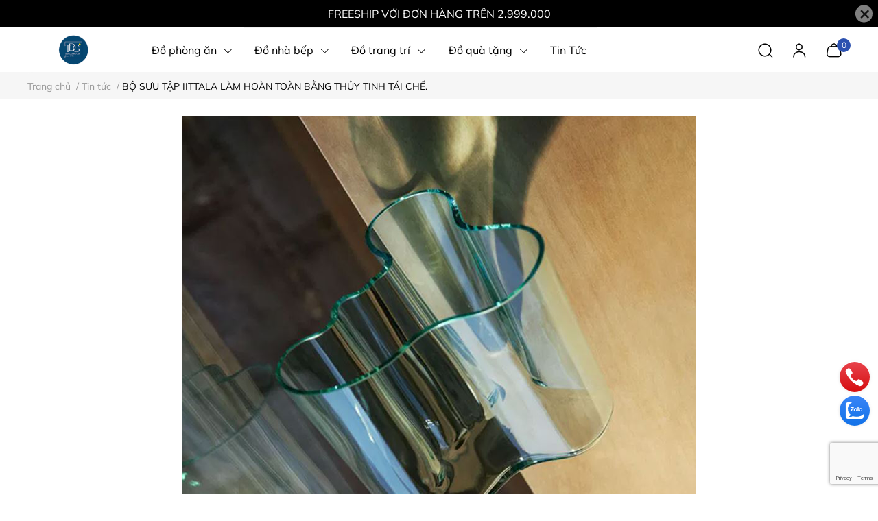

--- FILE ---
content_type: text/html; charset=utf-8
request_url: https://thaiduonggia.vn/bo-suu-tap-iittala-lam-hoan-toan-bang-thuy-tinh-tai-che/
body_size: 45530
content:
<!DOCTYPE html>     
<html lang="vi">                                          
	<head> 
		<!-- Google Tag Manager -->
<script>(function(w,d,s,l,i){w[l]=w[l]||[];w[l].push({'gtm.start':
new Date().getTime(),event:'gtm.js'});var f=d.getElementsByTagName(s)[0],
j=d.createElement(s),dl=l!='dataLayer'?'&l='+l:'';j.async=true;j.src=
'https://www.googletagmanager.com/gtm.js?id='+i+dl;f.parentNode.insertBefore(j,f);
})(window,document,'script','dataLayer','GTM-KDTMLCBG');</script>
<!-- End Google Tag Manager -->

		<script type="text/javascript">
			(function(c,l,a,r,i,t,y){
				c[a]=c[a]||function(){(c[a].q=c[a].q||[]).push(arguments)};
				t=l.createElement(r);t.async=1;t.src="https://www.clarity.ms/tag/"+i;
				y=l.getElementsByTagName(r)[0];y.parentNode.insertBefore(t,y);
			})(window, document, "clarity", "script", "neujzjralc");
		</script>
		<meta name="google-site-verification" content="s7wIknVrauN3L302GqWkjtZm4L9jXlNn4MsFz2QAezg" /> 
		<!-- Google tag (gtag.js) event -->
		<script>
			gtag('event', 'conversion_event_purchase', {
				// <event_parameters>
			});
		</script>
		<meta name="google-site-verification" content="tfsX1eKbNkKpOL_19kXor9omk4Z8MTnZhyeBXsyysy4" />
		<meta name="google-site-verification" content="REn5q7gS5WsGrIUX9Q9np_jq0gkG2S6-1AbUKEC5_vs" />

		<meta name="theme-color" content="#080808" />
		<link rel="canonical" href="https://thaiduonggia.vn/bo-suu-tap-iittala-lam-hoan-toan-bang-thuy-tinh-tai-che"/>
		<meta http-equiv="Content-Type" content="text/html; charset=utf-8" />
		<meta name='revisit-after' content='2 days' />
		
				<meta name="robots" content="noodp,index,follow" />
		<meta name="viewport" content="width=device-width, initial-scale=1.0, maximum-scale=1.0"/>

		<meta name="description" content="100% thủy tinh tái chế – đó là điều thú vị trong bộ sưu tập phiên bản giới hạn mới nhất của Iittala, được gọi là USP. Bộ sưu tập này biểu tượng thiết kế mới của công ty đã được chế tác bằng thủy tinh phế thải tái chế từ nhà máy Thủy tinh Iittala.">
		<title>BỘ SƯU TẬP IITTALA LÀM HOÀN TOÀN BẰNG THỦY TINH TÁI CHẾ.		</title>
		
	<script>
	  var iwish_template='article';
	  var iwish_cid=parseInt('0',10);	  
	</script>
	<script src="//bizweb.dktcdn.net/100/510/535/themes/947993/assets/iwishheader.js?1768464822330" type="text/javascript"></script>

		<meta name="keywords" content="BỘ SƯU TẬP IITTALA LÀM HOÀN TOÀN BẰNG THỦY TINH TÁI CHẾ., Tin tức, chia sẻ, kiến thức, littala, quốc tế, thế giới, thủy tinh,  Công ty cổ phần Thái Dương Gia, thaiduonggia.vn"/>		
		

	<meta property="og:type" content="article">
	<meta property="og:title" content="BỘ SƯU TẬP IITTALA L&#192;M HO&#192;N TO&#192;N BẰNG THỦY TINH T&#193;I CHẾ.">
  	
	
		<meta property="og:image" content="https://bizweb.dktcdn.net/thumb/grande/100/510/535/articles/thuy-tinh-tai-che.png?v=1717926195537">
		<meta property="og:image:secure_url" content="https://bizweb.dktcdn.net/thumb/grande/100/510/535/articles/thuy-tinh-tai-che.png?v=1717926195537">
	

<meta property="og:description" content="100% thủy tinh tái chế – đó là điều thú vị trong bộ sưu tập phiên bản giới hạn mới nhất của Iittala, được gọi là USP. Bộ sưu tập này biểu tượng thiết kế mới của công ty đã được chế tác bằng thủy tinh phế thải tái chế từ nhà máy Thủy tinh Iittala.">
<meta property="og:url" content="https://thaiduonggia.vn/bo-suu-tap-iittala-lam-hoan-toan-bang-thuy-tinh-tai-che">
<meta property="og:site_name" content="Công ty cổ phần Thái Dương Gia">
		<link rel="icon" href="//bizweb.dktcdn.net/100/510/535/themes/947993/assets/favicon.png?1768464822330" type="image/x-icon" />
		<link  rel="dns-prefetch" href="https://fonts.googleapis.com">
<link  rel="dns-prefetch" href="https://fonts.gstatic.com" >
<link  rel="dns-prefetch" href="https://bizweb.dktcdn.net" >
<link rel="dns-prefetch" href="https://thaiduonggia.vn">
<link rel="preload" as='style' type="text/css" href="//bizweb.dktcdn.net/100/510/535/themes/947993/assets/main.css?1768464822330" />

<link rel="preload" href="//bizweb.dktcdn.net/100/510/535/themes/947993/assets/mulish-regular.ttf?1768464822330" as="font" type="font/ttf" crossorigin="anonymous">

<link rel="preload" as='style'  type="text/css" href="//bizweb.dktcdn.net/100/510/535/themes/947993/assets/index.css?1768464822330">

<link rel="preload" as='style'  type="text/css" href="https://mixcdn.egany.com/themes/assets/bootstrap-4-3-min.css">
<link rel="preload" as='style'  type="text/css" href="//bizweb.dktcdn.net/100/510/535/themes/947993/assets/responsive.css?1768464822330">
<link rel="preload" as='style'  type="text/css" href="//bizweb.dktcdn.net/100/510/535/themes/947993/assets/product-infor-style.css?1768464822330">
<link rel="preload" as='style'  type="text/css" href="//bizweb.dktcdn.net/100/510/535/themes/947993/assets/product-style.css?1768464822330">

<link rel="preload" as='style'  type="text/css" href="//bizweb.dktcdn.net/100/510/535/themes/947993/assets/quickviews-popup-cart.css?1768464822330">



		<link rel="stylesheet" href="https://mixcdn.egany.com/themes/assets/bootstrap-4-3-min.css">
		<link href="//bizweb.dktcdn.net/100/510/535/themes/947993/assets/main.css?1768464822330" rel="stylesheet"/>
		<link rel="preload" as="script" href="https://mixcdn.egany.com/themes/assets/jquery.js"/>
		<script src="https://mixcdn.egany.com/themes/assets/jquery.js" type="text/javascript"></script>
				<link rel="preload" as="script" href="//bizweb.dktcdn.net/100/510/535/themes/947993/assets/slick-min.js?1768464822330" />
		<script src="//bizweb.dktcdn.net/100/510/535/themes/947993/assets/slick-min.js?1768464822330" type="text/javascript"></script>
								<link href="//bizweb.dktcdn.net/100/510/535/themes/947993/assets/blog-article-style.css?1768464822330" rel="stylesheet" type="text/css" media="all" />
		
		
		
		
		
		<link href="//bizweb.dktcdn.net/100/510/535/themes/947993/assets/product-infor-style.css?1768464822330" rel="stylesheet" type="text/css" media="all" />
		<link href="//bizweb.dktcdn.net/100/510/535/themes/947993/assets/responsive.css?1768464822330" rel="stylesheet" type="text/css" media="all" />

		<style>
			:root{
				--text-color: #000000;
				--body-background: #F8F8F8;
				--text-secondary-color: #666666;
				--primary-color: #080808;
				--secondary-color:#292929;
				--price-color: #000000;
				--subheader-background: #e5677d;
				--subheader-color: #f9f9f6;
				--header-category-bg: #a50a06;
				--header-category-color: #fff3f4;
				--label-background: #ffffff;
				--label-color: #d0021b;
				--footer-bg:#054473;
				--footer-color:#ffffff;
				--show-loadmore: none!important;				--order-loadmore: -1!important;				--sale-pop-color: #d82e4d;
				--addtocart-bg: #000000;
				--addtocart-text-color: #ffffff;
				--cta-color: #000000;
				--section-coupon-bg: #ffffff;
				--coupon-title-color: #372720;
				--coupon-button-color: #3a6fb5;
				--col-menu: 4;
				--border-color: #f1f1f1;
				--link-color: #2F80ED;
				--coupon-code-background: #ffffff;
				--coupon-lite-border: #3a6fb5;
				--product-promotion-bg: #f33828;
				--policies-bg: #ffffff;
				--policies-color: #000000;
				--product-promotion-color: #6782A6;
				--reviewBg: #5d5dff;
				--starColor: #f5cb23;
			}
			.modal-scrollbar-measure {
				display: none;
			}
			@font-face {
				font-family: 'Mulish';
				font-style: normal;
				font-weight: 400;
				font-display: swap;
				src: url(//bizweb.dktcdn.net/100/510/535/themes/947993/assets/mulish-regular.ttf?1768464822330) format('truetype');
			}


			/**
			@font-face {
			font-family: 'Mulish';
			font-style: normal;
			font-weight: 700;
			font-display: swap;
			src: url(//bizweb.dktcdn.net/100/510/535/themes/947993/assets/mulish-semibold.ttf?1768464822330) format('truetype');
			}
			@font-face {
			font-family: 'Mulish';
			font-style: normal;
			font-weight: 800;
			font-display: swap;
			src: url(//bizweb.dktcdn.net/100/510/535/themes/947993/assets/mulish-semibold.ttf?1768464822330) format('truetype');
			}
			**/
		</style>

		<style>
	.swatch-element {
		position: relative;
		/**margin: 8px 10px 0px 0px; **/
	}
	.swatch-element:not(.color){
			overflow: hidden

	}
	.swatch-element-list{
		display: flex;
		flex-wrap: wrap;
		gap: 10px 
	}
	.swatch-div{
		margin-bottom: 30px
	}
	.swatch-element.color {
		/**margin: 8px 15px 0px 0px;**/
	}
	

								.swatch-element.color .xanh-den {
		background-color:#2E314E;
	}
	.swatch-element.color .xanh-den.image-type {
		background: url(//bizweb.dktcdn.net/100/510/535/themes/947993/assets/color_1.png?1768464822330) no-repeat center center;
		background-size: cover;
	}
									.swatch-element.color .den {
		background-color:#111112;
	}
	.swatch-element.color .den.image-type {
		background: url(//bizweb.dktcdn.net/100/510/535/themes/947993/assets/color_2.png?1768464822330) no-repeat center center;
		background-size: cover;
	}
									.swatch-element.color .kem {
		background-color:#f8f6f1;
	}
	.swatch-element.color .kem.image-type {
		background: url(//bizweb.dktcdn.net/100/510/535/themes/947993/assets/color_3.png?1768464822330) no-repeat center center;
		background-size: cover;
	}
									.swatch-element.color .hong {
		background-color:#f5cac8;
	}
	.swatch-element.color .hong.image-type {
		background: url(//bizweb.dktcdn.net/100/510/535/themes/947993/assets/color_4.png?1768464822330) no-repeat center center;
		background-size: cover;
	}
									.swatch-element.color .nau-nhat {
		background-color:#A77862;
	}
	.swatch-element.color .nau-nhat.image-type {
		background: url(//bizweb.dktcdn.net/100/510/535/themes/947993/assets/color_5.png?1768464822330) no-repeat center center;
		background-size: cover;
	}
									.swatch-element.color .nau-dam {
		background-color:#4E2C29;
	}
	.swatch-element.color .nau-dam.image-type {
		background: url(//bizweb.dktcdn.net/100/510/535/themes/947993/assets/color_6.png?1768464822330) no-repeat center center;
		background-size: cover;
	}
									.swatch-element.color .xanh-la {
		background-color:#93C062;
	}
	.swatch-element.color .xanh-la.image-type {
		background: url(//bizweb.dktcdn.net/100/510/535/themes/947993/assets/color_7.png?1768464822330) no-repeat center center;
		background-size: cover;
	}
									.swatch-element.color .cam {
		background-color:#F8632E;
	}
	.swatch-element.color .cam.image-type {
		background: url(//bizweb.dktcdn.net/100/510/535/themes/947993/assets/color_8.png?1768464822330) no-repeat center center;
		background-size: cover;
	}
									.swatch-element.color .do {
		background-color:#ec042f;
	}
	.swatch-element.color .do.image-type {
		background: url(//bizweb.dktcdn.net/100/510/535/themes/947993/assets/color_9.png?1768464822330) no-repeat center center;
		background-size: cover;
	}
									.swatch-element.color .trang {
		background-color:#f1f0f1;
	}
	.swatch-element.color .trang.image-type {
		background: url(//bizweb.dktcdn.net/100/510/535/themes/947993/assets/color_10.png?1768464822330) no-repeat center center;
		background-size: cover;
	}
		
	.swatch-element.color + .tooltip {
		z-index: -1;
		white-space: nowrap;
	}
	.swatch-element.color:hover + .tooltip {
		opacity: 1;
		z-index: 100;
		top: -30px;
		min-width: 30px;
		background: #000;
		color: #fff;
		padding: 4px 6px;
		font-size: 10px;
		border-radius: 4px;
	}
	.swatch-element.color:hover + .tooltip:after {
		content: '';
		position: absolute;
		left: 16px;
		bottom: -3px;
		width: 0;
		height: 0;
		border-style: solid;
		border-width: 3px 2.5px 0 2.5px;
		border-color: #000 transparent transparent transparent;
	}
	.swatch-element.color:hover label{
		box-shadow: 0 0 0 1px #000, inset 0 0 0 4px #fff;
		transform: scale(1.1);
	}
	.swatch-element label {
		padding: 10px;
		font-size: 14px;
		border-radius: 6px;
		height: 30px !important;
		min-width: auto !important;
		white-space: nowrap;
		display: flex;
		align-items: center;
		justify-content: center;
		border: 1px solid #ccc;
		border-radius: 4px;
	}
	.swatch-element input {
		width: 100%;
		height: 100%;
		opacity: 0;
		position: absolute;
		z-index: 3;
		top: 0;
		left: 0;
		cursor: pointer;
		
	}
	.swatch .swatch-element:not(.color) input:checked + label {
	border-color: var(--primary-color) !important;
		color: var(--primary-color); 
		position: relative;
	}
	.swatch .swatch-element:not(.color) input:checked + label:after {
		content: '';
		background: url("[data-uri]");
		background-repeat: no-repeat;
		background-size: contain;
		position: absolute;
		top: 0px;
		right: 0;
		width: 6px;
		height: 6px;
	}
	.swatch .swatch-element:not(.color) input:checked + label:before {
		content: '';
		padding: 4px;
		font-size: 10px;
		line-height: 1;
		position: absolute;
		top: -15px;
		right: -13px;
		background: var(--primary-color);
		width: 26px;
		height: 24px;
		transform: rotate(45deg);
		    border-radius: 100%;
	}
	.swatch .color label {
		width: 33px;
		min-width: unset !important;
		height: 33px !important;
		line-height: 33px !important;
		border-radius: 6px !important;
		border: 1px solid #eee;
	}
	.swatch .color label:before {
		content: none;
	}
	.swatch {
		display: flex;
		align-items: center;
		flex-wrap: wrap;
		gap: 10px;
	}
	.swatch .header {
		font-weight: bold;
		color: #333;
		flex: 0 0 100%;
		display: flex;
		justify-content: space-between;
		align-items: center
	}
	.swatch .color label {
		position: relative;
		z-index: 2;
		border-radius: 100% !important;
		transition: box-shadow .25s ease, transform .25s ease;
		border: none
	}
	.swatch .color span {
		content: '';
		position: absolute;
		width: calc(100% + 1px);
		height: calc(100% + 1px);
		border-radius: 100%;
		background: #fff;
		top: 50%;
		left: 50%;
		z-index: 0;
		transform: translate(-50%, -50%);
		box-shadow: 0 0 0 1px rgba(0,0,0,.1);
	}
	.swatch .color input:checked + label {
		box-shadow: 0 0 0 1px #000, inset 0 0 0 4px #fff;
	}
	.swatch .color input:checked ~ span {
		opacity: 1;
		border: 1px solid #ccc;
	}
	.quick-view-product .swatch {
		padding: var(--block-spacing) 0;
	}
	.item_product_main .swatch-element.color {
		margin-right: 5px;
		margin-top: 5px;
	}
	.item_product_main .swatch .color label {
		width: 26px;
		height: 26px!important;
		line-height: 26px!important;
		padding: 0;
	}
	.swatch-color .swatch-element.color:hover + .tooltip{
    opacity: 1;
    z-index: 100;
    min-width: 30px;
    background: #000;
    color: #fff;
    padding: 4px 12px;
    border-radius: 4px;
    top: auto;
    bottom: calc(100% + 12px);
    left: calc(50% );
    transform: translateX(-50%);
    font-size: 12px;
	}
	.swatch-color .swatch-element.color:hover + .tooltip:after {
		border-style: solid;
		border-width: 3px 2.5px 0 2.5px;
		border-color: #000 transparent transparent transparent;
		background: #333333;
		content: "";
		height: 8px;
		position: absolute;
		transform: rotate(45deg);
		width: 8px;
		left: calc(50% - 4px);
		bottom: -4px;
	}
	span.swatch-value {
    font-weight: normal;
    font-size: 14px;
}
</style>		
		
				
				<script>
	var Bizweb = Bizweb || {};
	Bizweb.store = 'thaiduonggia.mysapo.net';
	Bizweb.id = 510535;
	Bizweb.theme = {"id":947993,"name":"EGA Sportswear-Main","role":"main"};
	Bizweb.template = 'article';
	if(!Bizweb.fbEventId)  Bizweb.fbEventId = 'xxxxxxxx-xxxx-4xxx-yxxx-xxxxxxxxxxxx'.replace(/[xy]/g, function (c) {
	var r = Math.random() * 16 | 0, v = c == 'x' ? r : (r & 0x3 | 0x8);
				return v.toString(16);
			});		
</script>
<script>
	(function () {
		function asyncLoad() {
			var urls = ["//newproductreviews.sapoapps.vn/assets/js/productreviews.min.js?store=thaiduonggia.mysapo.net","https://buyx-gety.sapoapps.vn/assets/script.v2.js?store=thaiduonggia.mysapo.net","https://popup.sapoapps.vn/api/genscript/script?store=thaiduonggia.mysapo.net"];
			for (var i = 0; i < urls.length; i++) {
				var s = document.createElement('script');
				s.type = 'text/javascript';
				s.async = true;
				s.src = urls[i];
				var x = document.getElementsByTagName('script')[0];
				x.parentNode.insertBefore(s, x);
			}
		};
		window.attachEvent ? window.attachEvent('onload', asyncLoad) : window.addEventListener('load', asyncLoad, false);
	})();
</script>


<script>
	window.BizwebAnalytics = window.BizwebAnalytics || {};
	window.BizwebAnalytics.meta = window.BizwebAnalytics.meta || {};
	window.BizwebAnalytics.meta.currency = 'VND';
	window.BizwebAnalytics.tracking_url = '/s';

	var meta = {};
	
	meta.article = {"id": 3292476};
	
	
	for (var attr in meta) {
	window.BizwebAnalytics.meta[attr] = meta[attr];
	}
</script>

	
		<script src="/dist/js/stats.min.js?v=96f2ff2"></script>
	



<!-- Google tag (gtag.js) -->
<script async src="https://www.googletagmanager.com/gtag/js?id=G-PYVSQKEBHB"></script>
<script>
  window.dataLayer = window.dataLayer || [];
  function gtag(){dataLayer.push(arguments);}
  gtag('js', new Date());

  gtag('config', 'G-PYVSQKEBHB');
</script>
<script>

	window.enabled_enhanced_ecommerce = true;

</script>




<!--Facebook Pixel Code-->
<script>
	!function(f, b, e, v, n, t, s){
	if (f.fbq) return; n = f.fbq = function(){
	n.callMethod?
	n.callMethod.apply(n, arguments):n.queue.push(arguments)}; if (!f._fbq) f._fbq = n;
	n.push = n; n.loaded = !0; n.version = '2.0'; n.queue =[]; t = b.createElement(e); t.async = !0;
	t.src = v; s = b.getElementsByTagName(e)[0]; s.parentNode.insertBefore(t, s)}
	(window,
	document,'script','https://connect.facebook.net/en_US/fbevents.js');
	fbq('init', '3783543251902534', {} , {'agent': 'plsapo'}); // Insert your pixel ID here.
	fbq('track', 'PageView',{},{ eventID: Bizweb.fbEventId });
	
</script>
<noscript>
	<img height='1' width='1' style='display:none' src='https://www.facebook.com/tr?id=3783543251902534&ev=PageView&noscript=1' />
</noscript>
<!--DO NOT MODIFY-->
<!--End Facebook Pixel Code-->



<script>
	var eventsListenerScript = document.createElement('script');
	eventsListenerScript.async = true;
	
	eventsListenerScript.src = "/dist/js/store_events_listener.min.js?v=1b795e9";
	
	document.getElementsByTagName('head')[0].appendChild(eventsListenerScript);
</script>





		

		

		
<script type="application/ld+json">
        {
        "@context": "http://schema.org",
        "@type": "BreadcrumbList",
        "itemListElement": 
        [
            {
                "@type": "ListItem",
                "position": 1,
                "item": 
                {
                  "@id": "https://thaiduonggia.vn",
                  "name": "Trang chủ"
                }
            },
      
        
      
            {
                "@type": "ListItem",
                "position": 2,
                "item": 
                {
                  "@id": "https://thaiduonggia.vn/tin-tuc",
                  "name": "Tin tức"
                }
            },
      {
                "@type": "ListItem",
                "position": 3,
                "item": 
                {
                  "@id": "https://thaiduonggia.vn/bo-suu-tap-iittala-lam-hoan-toan-bang-thuy-tinh-tai-che",
                  "name": "BỘ SƯU TẬP IITTALA LÀM HOÀN TOÀN BẰNG THỦY TINH TÁI CHẾ."
                }
            }
      
      
      
      
    
        ]
        }
</script>
		<!--
Theme Information
--------------------------------------
Theme ID: EGA Sportswear
Version: v1.0.1_20240405
Company: EGANY
changelog: //bizweb.dktcdn.net/100/510/535/themes/947993/assets/ega-changelog.js?1768464822330
---------------------------------------
-->
		<script>var ProductReviewsAppUtil=ProductReviewsAppUtil || {};ProductReviewsAppUtil.store={name: 'Công ty cổ phần Thái Dương Gia'};</script>
		
		<script>
			window.themeScripts = [
				"//bizweb.dktcdn.net/100/510/535/themes/947993/assets/slick-min.js?1768464822330" ,
				



			]
			window.sectionScripts = [
				
				
				"//bizweb.dktcdn.net/100/510/535/themes/947993/assets/quickview.js?1768464822330",
				
			]
			window.themeCss = [
				"//bizweb.dktcdn.net/100/510/535/themes/947993/assets/font.css?1768464822330",
				"//bizweb.dktcdn.net/100/510/535/themes/947993/assets/quickviews-popup-cart.css?1768464822330",
				
			]
		</script>
		<link href="//bizweb.dktcdn.net/100/510/535/themes/947993/assets/appcombo.css?1768464822330" rel="stylesheet" type="text/css" media="all" />
		<link href="//bizweb.dktcdn.net/100/510/535/themes/947993/assets/iwish.css?1768464822330" rel="stylesheet" type="text/css" media="all" />
	</head>
	<body id="template-article">
		<div class="opacity_menu"></div>
		<link rel="preload" as='style'  type="text/css" href="//bizweb.dktcdn.net/100/510/535/themes/947993/assets/header.css?1768464822330">
		<link rel="stylesheet" href="//bizweb.dktcdn.net/100/510/535/themes/947993/assets/header.css?1768464822330">


<div class="top-banner position-relative" style="background: #000000;">
	<div class="container text-center px-0" >
		<a class="position-relative d-block"
		   href="/collections/all" 
		   title="FREESHIP VỚI ĐƠN HÀNG TRÊN 2.999.000" style="color: #ffffff">
			FREESHIP VỚI ĐƠN HÀNG TRÊN 2.999.000		</a>
		<button type="button" class="close " 
				aria-label="Close" style="z-index: 9;"><span aria-hidden="true">×</span></button>
	</div>
</div>
<script>
	$(document).ready(()=>{
		$('.top-banner .close').click(()=>{
			$('.top-banner').slideToggle()
			sessionStorage.setItem("top-banner",true)
		})
	})
</script>

<header class="ega-header ega-pos--relative">
    <div class="header-wrap container">
		<div class="toggle-nav btn menu-bar mr-4 ml-0 p-0  d-lg-none d-flex text-white">
			<span class="bar"></span>
			<span class="bar"></span>
			<span class="bar"></span>
		</div>
		<div id="logo">
			
			<a href="/" class="logo-wrapper ">	
				<img class="img-fluid"
					 src="//bizweb.dktcdn.net/100/510/535/themes/947993/assets/logo.png?1768464822330" 
					 alt="logo Công ty cổ phần Thái Dương Gia"
					 width="134"
					 height="45"
					 >
			</a>
			
        </div>
		<div class="navigation--horizontal d-lg-flex align-items-center d-none">
			<div class=" navigation-wrapper navigation-horizontal-wrapper ">
				<nav>
<ul  class="navigation navigation-horizontal list-group list-group-flush scroll">
		
	
	
			<li class="menu-item list-group-item">
		<a href="/do-phong-an" class="menu-item__link" title="Đồ phòng ăn">
					<span> 
			Đồ phòng ăn</span>	 
			
			<i class='float-right' data-toggle-submenu>
				

<svg class="icon" >
	<use xlink:href="#icon-arrow" />
</svg>			</i>
			
			
			</a>			
			
						
			
										<div class="submenu scroll  mega-menu ">
			<div class='toggle-submenu d-lg-none d-xl-none'>
				<i class='mr-3'>
					

<svg class="icon" style="transform: rotate(180deg)"
>
	<use xlink:href="#icon-arrow" />
</svg>				</i>
				<span>Đồ phòng ăn </span>
			</div>
			<ul class="submenu__list container">
			
			
			
			<li class="submenu__col">
				<span class="submenu__item submenu__item--main">
					<a class="link" href="/bo-bat-dia-cao-cap" title="BỘ BÁT ĐĨA CAO CẤP">BỘ BÁT ĐĨA CAO CẤP</a>
				</span>
				
				 <span class="submenu__item submenu__item">
					 <a class="link" href="/bat-dia-su" title="Bát đĩa sứ">Bát đĩa sứ</a>
				 </span>
				
				 <span class="submenu__item submenu__item">
					 <a class="link" href="/bat-dia-nhap-khau-phap" title="Bát đĩa nhập khẩu Pháp">Bát đĩa nhập khẩu Pháp</a>
				 </span>
				
				 <span class="submenu__item submenu__item">
					 <a class="link" href="/bat-dia-su-xuong" title="Bát đĩa sứ xương cao cấp">Bát đĩa sứ xương cao cấp</a>
				 </span>
				
				 <span class="submenu__item submenu__item">
					 <a class="link" href="/bo-bat-dia-cao-cap-hoa-van" title="Bộ bát đĩa cao cấp hoa văn">Bộ bát đĩa cao cấp hoa văn</a>
				 </span>
				
				 <span class="submenu__item submenu__item">
					 <a class="link" href="/bo-bat-dia-su-trang-han-quoc" title="Bộ bát đĩa sứ trắng Hàn Quốc">Bộ bát đĩa sứ trắng Hàn Quốc</a>
				 </span>
				
				 <span class="submenu__item submenu__item">
					 <a class="link" href="/bo-bat-dia-su-xuong-han-quoc" title="Bộ bát đĩa sứ xương Hàn Quốc">Bộ bát đĩa sứ xương Hàn Quốc</a>
				 </span>
				
				 <span class="submenu__item submenu__item">
					 <a class="link" href="/y-nghia-va-tam-quan-trong-cua-bo-bat-dia-thap-huong" title="Bộ Bát Đĩa Thờ Cúng">Bộ Bát Đĩa Thờ Cúng</a>
				 </span>
				
			</li>
			
			
			
			
			<li class="submenu__col">
				<span class="submenu__item submenu__item--main">
					<a class="link" href="/bat" title="BÁT">BÁT</a>
				</span>
				
				 <span class="submenu__item submenu__item">
					 <a class="link" href="/bat-an-com" title="Bát ăn cơm">Bát ăn cơm</a>
				 </span>
				
				 <span class="submenu__item submenu__item">
					 <a class="link" href="/bat-an-sup" title="Bát ăn súp">Bát ăn súp</a>
				 </span>
				
				 <span class="submenu__item submenu__item">
					 <a class="link" href="/bat-an-my" title="Bát ăn mỳ">Bát ăn mỳ</a>
				 </span>
				
				 <span class="submenu__item submenu__item">
					 <a class="link" href="/bat-to-pho" title="Bát tô phở">Bát tô phở</a>
				 </span>
				
				 <span class="submenu__item submenu__item">
					 <a class="link" href="/bat-dung-canh" title="Bát đựng canh">Bát đựng canh</a>
				 </span>
				
				 <span class="submenu__item submenu__item">
					 <a class="link" href="/bat-co-nap" title="Bát có nắp">Bát có nắp</a>
				 </span>
				
				 <span class="submenu__item submenu__item">
					 <a class="link" href="/bat-cham" title="Bát chấm">Bát chấm</a>
				 </span>
				
			</li>
			
			
			
			
			<li class="submenu__col">
				<span class="submenu__item submenu__item--main">
					<a class="link" href="/dia" title="ĐĨA">ĐĨA</a>
				</span>
				
				 <span class="submenu__item submenu__item">
					 <a class="link" href="/dia-kieu-dang-dac-biet" title="Đĩa kiểu dáng đặc biệt">Đĩa kiểu dáng đặc biệt</a>
				 </span>
				
				 <span class="submenu__item submenu__item">
					 <a class="link" href="/dia-vuong" title="Đĩa vuông">Đĩa vuông</a>
				 </span>
				
				 <span class="submenu__item submenu__item">
					 <a class="link" href="/dia-oval-bau-duc" title="Đĩa oval/ bầu dục">Đĩa oval/ bầu dục</a>
				 </span>
				
				 <span class="submenu__item submenu__item">
					 <a class="link" href="/dia-sau-long-dia-sup" title="Đĩa sâu lòng/ đĩa súp">Đĩa sâu lòng/ đĩa súp</a>
				 </span>
				
				 <span class="submenu__item submenu__item">
					 <a class="link" href="/dia-lot-bat" title="Đĩa lót bát">Đĩa lót bát</a>
				 </span>
				
				 <span class="submenu__item submenu__item">
					 <a class="link" href="/dia-trai-cay" title="Đĩa trái cây">Đĩa trái cây</a>
				 </span>
				
				 <span class="submenu__item submenu__item">
					 <a class="link" href="/dia-an-salad" title="Đĩa ăn salad">Đĩa ăn salad</a>
				 </span>
				
				 <span class="submenu__item submenu__item">
					 <a class="link" href="/dia-cham" title="Đĩa chấm">Đĩa chấm</a>
				 </span>
				
				 <span class="submenu__item submenu__item">
					 <a class="link" href="/dia-tron" title="Đĩa tròn">Đĩa tròn</a>
				 </span>
				
			</li>
			
			
			
			
			<li class="submenu__col">
				<span class="submenu__item submenu__item--main">
					<a class="link" href="/ly" title="LY">LY</a>
				</span>
				
				 <span class="submenu__item submenu__item">
					 <a class="link" href="/bo-ly-uong-ruou" title="Bộ ly uống rượu">Bộ ly uống rượu</a>
				 </span>
				
				 <span class="submenu__item submenu__item">
					 <a class="link" href="/bo-ly-uong-bia" title="Bộ ly uống bia">Bộ ly uống bia</a>
				 </span>
				
				 <span class="submenu__item submenu__item">
					 <a class="link" href="/bo-ly-pha-le" title="Bộ ly vang pha lê">Bộ ly vang pha lê</a>
				 </span>
				
				 <span class="submenu__item submenu__item">
					 <a class="link" href="/bo-ly-thuy-tinh" title="Bộ ly thủy tinh">Bộ ly thủy tinh</a>
				 </span>
				
				 <span class="submenu__item submenu__item">
					 <a class="link" href="/bo-binh-ly" title="Bộ bình ly">Bộ bình ly</a>
				 </span>
				
				 <span class="submenu__item submenu__item">
					 <a class="link" href="/bo-ly-uong-nuoc-thuy-tinh-cao-cap" title="Bộ ly uống nước thủy tinh cao cấp">Bộ ly uống nước thủy tinh cao cấp</a>
				 </span>
				
				 <span class="submenu__item submenu__item">
					 <a class="link" href="/ly-vang-kham-vang" title="Ly vang khám vàng">Ly vang khám vàng</a>
				 </span>
				
			</li>
			
			
			
			
			<li class="submenu__col">
				<span class="submenu__item submenu__item--main">
					<a class="link" href="/coc" title="CỐC">CỐC</a>
				</span>
				
				 <span class="submenu__item submenu__item">
					 <a class="link" href="/bo-binh-coc-thuy-tinh" title="Bộ bình cốc thủy tinh">Bộ bình cốc thủy tinh</a>
				 </span>
				
				 <span class="submenu__item submenu__item">
					 <a class="link" href="/coc-uong-ruou" title="Cốc uống rượu">Cốc uống rượu</a>
				 </span>
				
				 <span class="submenu__item submenu__item">
					 <a class="link" href="/coc-uong-ca-phe" title="Cốc uống cà phê">Cốc uống cà phê</a>
				 </span>
				
				 <span class="submenu__item submenu__item">
					 <a class="link" href="/coc-uong-bia" title="Cốc uống bia">Cốc uống bia</a>
				 </span>
				
				 <span class="submenu__item submenu__item">
					 <a class="link" href="/coc-uong-sinh-to" title="Cốc uống sinh tố">Cốc uống sinh tố</a>
				 </span>
				
				 <span class="submenu__item submenu__item">
					 <a class="link" href="/coc-cao" title="Cốc cao">Cốc cao</a>
				 </span>
				
				 <span class="submenu__item submenu__item">
					 <a class="link" href="/coc-thap" title="Cốc thấp">Cốc thấp</a>
				 </span>
				
			</li>
			
			
			
			
			<li class="submenu__col">
				<span class="submenu__item submenu__item--main">
					<a class="link" href="/binh-dung-ruou-pha-le" title="BÌNH ĐỰNG RƯỢU PHA LÊ">BÌNH ĐỰNG RƯỢU PHA LÊ</a>
				</span>
				
				 <span class="submenu__item submenu__item">
					 <a class="link" href="/bo-coc-binh-ruou-pha-le" title="Bộ cốc bình rượu pha lê">Bộ cốc bình rượu pha lê</a>
				 </span>
				
				 <span class="submenu__item submenu__item">
					 <a class="link" href="/binh-dung-ruou-vang-pha-le" title="Bình đựng rượu vang pha lê">Bình đựng rượu vang pha lê</a>
				 </span>
				
				 <span class="submenu__item submenu__item">
					 <a class="link" href="/binh-dung-ruou-manh-pha-le" title="Bình đựng rượu mạnh pha lê">Bình đựng rượu mạnh pha lê</a>
				 </span>
				
			</li>
			
			
			
			
			<li class="submenu__col">
				<span class="submenu__item submenu__item--main">
					<a class="link" href="/binh-dung-nuoc" title="BÌNH ĐỰNG NƯỚC">BÌNH ĐỰNG NƯỚC</a>
				</span>
				
				 <span class="submenu__item submenu__item">
					 <a class="link" href="/bo-coc-binh-nuoc-1" title="Bộ cốc bình nước">Bộ cốc bình nước</a>
				 </span>
				
				 <span class="submenu__item submenu__item">
					 <a class="link" href="/binh-dung-nuoc-thuy-tinh" title="Bình đựng nước thuỷ tinh">Bình đựng nước thuỷ tinh</a>
				 </span>
				
				 <span class="submenu__item submenu__item">
					 <a class="link" href="/binh-dung-nuoc-pha-le" title="Bình đựng nước pha lê">Bình đựng nước pha lê</a>
				 </span>
				
			</li>
			
			
			
			
			<li class="submenu__col">
				<span class="submenu__item submenu__item--main">
					<a class="link" href="/bo-tach-am-tra-ca-phe" title="BỘ TÁCH, ẤM TRÀ, CÀ PHÊ">BỘ TÁCH, ẤM TRÀ, CÀ PHÊ</a>
				</span>
				
				 <span class="submenu__item submenu__item">
					 <a class="link" href="/bo-am-tra-su-xuong-han-quoc" title="Bộ ấm trà sứ xương Hàn Quốc">Bộ ấm trà sứ xương Hàn Quốc</a>
				 </span>
				
				 <span class="submenu__item submenu__item">
					 <a class="link" href="/bo-am-tra-cao-cap" title="Bộ ấm trà cao cấp">Bộ ấm trà cao cấp</a>
				 </span>
				
				 <span class="submenu__item submenu__item">
					 <a class="link" href="/bo-tach-tra" title="Bộ tách trà">Bộ tách trà</a>
				 </span>
				
				 <span class="submenu__item submenu__item">
					 <a class="link" href="/ca-su" title="Ca sứ">Ca sứ</a>
				 </span>
				
			</li>
			
			
			
			
			<li class="submenu__col">
				<span class="submenu__item submenu__item--main">
					<a class="link" href="/dua-gac-dua-thia-dia" title="ĐŨA, GÁC ĐŨA, THÌA DĨA">ĐŨA, GÁC ĐŨA, THÌA DĨA</a>
				</span>
				
				 <span class="submenu__item submenu__item">
					 <a class="link" href="/bo-thia-dua-inox" title="Bộ thìa đũa inox">Bộ thìa đũa inox</a>
				 </span>
				
				 <span class="submenu__item submenu__item">
					 <a class="link" href="/dua-go-dua-tre-dua-nhua-nhat-ban" title="Đũa gỗ, đũa tre, đũa nhựa Nhật Bản">Đũa gỗ, đũa tre, đũa nhựa Nhật Bản</a>
				 </span>
				
				 <span class="submenu__item submenu__item">
					 <a class="link" href="/gac-dua" title="Gác đũa">Gác đũa</a>
				 </span>
				
			</li>
			
			
			
			
			<li class="submenu__item submenu__item--main">
					<a class="link" href="/xo-dung-da" title="XÔ ĐỰNG ĐÁ">XÔ ĐỰNG ĐÁ</a>
				</li>
			
			
			
			
			<li class="submenu__item submenu__item--main">
					<a class="link" href="/bep-nen" title="BẾP NẾN">BẾP NẾN</a>
				</li>
			
			
		</ul>
		</div>
			</li>
	
	
	
			<li class="menu-item list-group-item">
		<a href="/do-nha-bep" class="menu-item__link" title="Đồ nhà bếp">
					<span> 
			Đồ nhà bếp</span>	 
			
			<i class='float-right' data-toggle-submenu>
				

<svg class="icon" >
	<use xlink:href="#icon-arrow" />
</svg>			</i>
			
			
			</a>			
			
						
			
										<div class="submenu scroll  mega-menu ">
			<div class='toggle-submenu d-lg-none d-xl-none'>
				<i class='mr-3'>
					

<svg class="icon" style="transform: rotate(180deg)"
>
	<use xlink:href="#icon-arrow" />
</svg>				</i>
				<span>Đồ nhà bếp </span>
			</div>
			<ul class="submenu__list container">
			
			
			
			<li class="submenu__col">
				<span class="submenu__item submenu__item--main">
					<a class="link" href="/binh-hu-lo-thuy-tinh" title="BÌNH, HŨ, LỌ THUỶ TINH">BÌNH, HŨ, LỌ THUỶ TINH</a>
				</span>
				
				 <span class="submenu__item submenu__item">
					 <a class="link" href="/hu-thuy-tinh" title="Hũ thủy tinh">Hũ thủy tinh</a>
				 </span>
				
				 <span class="submenu__item submenu__item">
					 <a class="link" href="/binh-nap-van" title="Bình nắp vặn">Bình nắp vặn</a>
				 </span>
				
				 <span class="submenu__item submenu__item">
					 <a class="link" href="/lo-nap-cai" title="Lọ nắp cài">Lọ nắp cài</a>
				 </span>
				
				 <span class="submenu__item submenu__item">
					 <a class="link" href="/binh-ngam-ruou" title="Bình ngâm rượu">Bình ngâm rượu</a>
				 </span>
				
				 <span class="submenu__item submenu__item">
					 <a class="link" href="/binh-ngam-co-voi" title="Bình ngâm có vòi">Bình ngâm có vòi</a>
				 </span>
				
				 <span class="submenu__item submenu__item">
					 <a class="link" href="/binh-thuy-tinh-dung-mat-ong" title="Bình thuỷ tinh đựng mật ong">Bình thuỷ tinh đựng mật ong</a>
				 </span>
				
				 <span class="submenu__item submenu__item">
					 <a class="link" href="/lo-thuy-tinh-dung-gia-vi" title="Lọ thủy tinh đựng gia vị">Lọ thủy tinh đựng gia vị</a>
				 </span>
				
				 <span class="submenu__item submenu__item">
					 <a class="link" href="/lo-dung-thuc-pham" title="Lọ đựng thực phẩm">Lọ đựng thực phẩm</a>
				 </span>
				
			</li>
			
			
			
			
			<li class="submenu__col">
				<span class="submenu__item submenu__item--main">
					<a class="link" href="/hop-dung-thuc-pham" title="HỘP ĐỰNG THỰC PHẨM">HỘP ĐỰNG THỰC PHẨM</a>
				</span>
				
				 <span class="submenu__item submenu__item">
					 <a class="link" href="/hop-thuy-tinh" title="Hộp thủy tinh">Hộp thủy tinh</a>
				 </span>
				
			</li>
			
			
			
			
			<li class="submenu__col">
				<span class="submenu__item submenu__item--main">
					<a class="link" href="/noi-bo-noi" title="NỒI, BỘ NỒI">NỒI, BỘ NỒI</a>
				</span>
				
				 <span class="submenu__item submenu__item">
					 <a class="link" href="/bo-noi-nau-an" title="Bộ nồi nấu ăn">Bộ nồi nấu ăn</a>
				 </span>
				
				 <span class="submenu__item submenu__item">
					 <a class="link" href="/bo-noi-thuy-tinh" title="Bộ nồi thủy tinh">Bộ nồi thủy tinh</a>
				 </span>
				
				 <span class="submenu__item submenu__item">
					 <a class="link" href="/noi-thuy-tinh-bep-tu" title="Nồi thuỷ tinh bếp từ">Nồi thuỷ tinh bếp từ</a>
				 </span>
				
				 <span class="submenu__item submenu__item">
					 <a class="link" href="/noi-thuy-tinh-luminarc" title="Nồi thuỷ tinh sứ Luminarc">Nồi thuỷ tinh sứ Luminarc</a>
				 </span>
				
				 <span class="submenu__item submenu__item">
					 <a class="link" href="/noi-hap-cach-thuy" title="Nồi hấp cách thuỷ">Nồi hấp cách thuỷ</a>
				 </span>
				
				 <span class="submenu__item submenu__item">
					 <a class="link" href="/noi-hap-trong-lo-vi-song-cua-nhat" title="Nồi hấp trong lò vi sóng của Nhật">Nồi hấp trong lò vi sóng của Nhật</a>
				 </span>
				
			</li>
			
			
			
			
			<li class="submenu__item submenu__item--main">
					<a class="link" href="/khay-nuong-thuy-tinh" title="KHAY NƯỚNG THUỶ TINH">KHAY NƯỚNG THUỶ TINH</a>
				</li>
			
			
		</ul>
		</div>
			</li>
	
	
	
			<li class="menu-item list-group-item">
		<a href="/do-trang-tri" class="menu-item__link" title="Đồ trang trí">
					<span> 
			Đồ trang trí</span>	 
			
			<i class='float-right' data-toggle-submenu>
				

<svg class="icon" >
	<use xlink:href="#icon-arrow" />
</svg>			</i>
			
			
			</a>			
			
						
			
										<div class="submenu scroll  mega-menu ">
			<div class='toggle-submenu d-lg-none d-xl-none'>
				<i class='mr-3'>
					

<svg class="icon" style="transform: rotate(180deg)"
>
	<use xlink:href="#icon-arrow" />
</svg>				</i>
				<span>Đồ trang trí </span>
			</div>
			<ul class="submenu__list container">
			
			
			
			<li class="submenu__col">
				<span class="submenu__item submenu__item--main">
					<a class="link" href="/bat-dia-mau" title="BÁT ĐĨA ĐỰNG HOA QUẢ, THẢ HOA">BÁT ĐĨA ĐỰNG HOA QUẢ, THẢ HOA</a>
				</span>
				
				 <span class="submenu__item submenu__item">
					 <a class="link" href="/dia-pha-le-mau" title="Bát, đĩa pha lê">Bát, đĩa pha lê</a>
				 </span>
				
				 <span class="submenu__item submenu__item">
					 <a class="link" href="/bat-thuy-tinh-mau-1" title="Bát thuỷ tinh màu">Bát thuỷ tinh màu</a>
				 </span>
				
				 <span class="submenu__item submenu__item">
					 <a class="link" href="/dia-thuy-tinh-mau" title="Đĩa thủy tinh màu">Đĩa thủy tinh màu</a>
				 </span>
				
			</li>
			
			
			
			
			<li class="submenu__col">
				<span class="submenu__item submenu__item--main">
					<a class="link" href="/lo-hoa" title="LỌ HOA">LỌ HOA</a>
				</span>
				
				 <span class="submenu__item submenu__item">
					 <a class="link" href="/lo-hoa-mau" title="Bình hoa màu">Bình hoa màu</a>
				 </span>
				
				 <span class="submenu__item submenu__item">
					 <a class="link" href="/binh-hoa-trong-suot" title="Lọ hoa pha lê">Lọ hoa pha lê</a>
				 </span>
				
				 <span class="submenu__item submenu__item">
					 <a class="link" href="/lo-hoa-thuy-tinh" title="Lọ hoa thủy tinh">Lọ hoa thủy tinh</a>
				 </span>
				
			</li>
			
			
			
			
			<li class="submenu__item submenu__item--main">
					<a class="link" href="/con-giap-pha-le" title="CON GIÁP PHA LÊ">CON GIÁP PHA LÊ</a>
				</li>
			
			
			
			
			<li class="submenu__col">
				<span class="submenu__item submenu__item--main">
					<a class="link" href="/san-pham-tet" title="SẢN PHẨM TẾT">SẢN PHẨM TẾT</a>
				</span>
				
				 <span class="submenu__item submenu__item">
					 <a class="link" href="/khay-mut-bat-dung-o-mai" title="Khay mứt, bát đựng ô mai">Khay mứt, bát đựng ô mai</a>
				 </span>
				
			</li>
			
			
			
			
			<li class="submenu__item submenu__item--main">
					<a class="link" href="/bo-giang-sinh" title="BỘ GIÁNG SINH">BỘ GIÁNG SINH</a>
				</li>
			
			
		</ul>
		</div>
			</li>
	
	
	
			<li class="menu-item list-group-item">
		<a href="/do-qua-tang" class="menu-item__link" title="Đồ quà tặng">
					<span> 
			Đồ quà tặng</span>	 
			
			<i class='float-right' data-toggle-submenu>
				

<svg class="icon" >
	<use xlink:href="#icon-arrow" />
</svg>			</i>
			
			
			</a>			
			
						
					
					
					
					
					
					
					
							<div class="submenu scroll  default ">
			<div class='toggle-submenu d-lg-none d-xl-none'>
				<i class='mr-3'>
					

<svg class="icon" style="transform: rotate(180deg)"
>
	<use xlink:href="#icon-arrow" />
</svg>				</i>
				<span>Đồ quà tặng </span>
			</div>
			<ul class="submenu__list container">
			
			
			
			<li class="submenu__item submenu__item--main">
					<a class="link" href="/qua-tang-20-11" title="QUÀ TẶNG 20/11">QUÀ TẶNG 20/11</a>
				</li>
			
			
			
			
			<li class="submenu__item submenu__item--main">
					<a class="link" href="/qua-tang-tan-gia" title="QUÀ TẶNG TÂN GIA">QUÀ TẶNG TÂN GIA</a>
				</li>
			
			
			
			
			<li class="submenu__item submenu__item--main">
					<a class="link" href="/qua-tang-dam-cuoi" title="QUÀ TẶNG ĐÁM CƯỚI">QUÀ TẶNG ĐÁM CƯỚI</a>
				</li>
			
			
			
			
			<li class="submenu__item submenu__item--main">
					<a class="link" href="/qua-tang-ngay-phu-nu" title="QUÀ TẶNG NGÀY PHỤ NỮ">QUÀ TẶNG NGÀY PHỤ NỮ</a>
				</li>
			
			
			
			
			<li class="submenu__item submenu__item--main">
					<a class="link" href="/bo-qua-tang-duoi-500k" title="BỘ QUÀ TẶNG DƯỚI 500K">BỘ QUÀ TẶNG DƯỚI 500K</a>
				</li>
			
			
			
			
			<li class="submenu__item submenu__item--main">
					<a class="link" href="/bo-qua-tang-duoi-1-trieu" title="BỘ QUÀ TẶNG DƯỚI 1 TRIỆU">BỘ QUÀ TẶNG DƯỚI 1 TRIỆU</a>
				</li>
			
			
			
			
			<li class="submenu__item submenu__item--main">
					<a class="link" href="/bo-qua-tang-duoi-3-trieu" title="BỘ QUÀ TẶNG DƯỚI 3 TRIỆU">BỘ QUÀ TẶNG DƯỚI 3 TRIỆU</a>
				</li>
			
			
			
			
			<li class="submenu__item submenu__item--main">
					<a class="link" href="/bo-qua-tang-tren-3-trieu" title="BỘ QUÀ TẶNG TRÊN 3 TRIỆU">BỘ QUÀ TẶNG TRÊN 3 TRIỆU</a>
				</li>
			
			
		</ul>
		</div>
			</li>
	
	
	
			<li class="menu-item list-group-item">
		<a href="/tin-tuc" class="menu-item__link" title="Tin Tức">
					<span> 
			Tin Tức</span>	 
			</a>			
			
					</li>
	
	
	
			<li class="menu-item list-group-item">
		<a href="/gioi-thieu" class="menu-item__link" title="Về chúng tôi">
					<span> 
			Về chúng tôi</span>	 
			
			<i class='float-right' data-toggle-submenu>
				

<svg class="icon" >
	<use xlink:href="#icon-arrow" />
</svg>			</i>
			
			
			</a>			
			
						
					
							<div class="submenu scroll  default ">
			<div class='toggle-submenu d-lg-none d-xl-none'>
				<i class='mr-3'>
					

<svg class="icon" style="transform: rotate(180deg)"
>
	<use xlink:href="#icon-arrow" />
</svg>				</i>
				<span>Về chúng tôi </span>
			</div>
			<ul class="submenu__list container">
			
			
			
			<li class="submenu__item submenu__item--main">
					<a class="link" href="/gioi-thieu" title="Giới thiệu">Giới thiệu</a>
				</li>
			
			
			
			
			<li class="submenu__item submenu__item--main">
					<a class="link" href="/giay-to-chung-nhan-1" title="Giấy Tờ – Chứng Nhận">Giấy Tờ – Chứng Nhận</a>
				</li>
			
			
		</ul>
		</div>
			</li>
	
	
	
			<li class="menu-item list-group-item">
		<a href="/thuong-hieu-1" class="menu-item__link" title="Thương hiệu">
					<span> 
			Thương hiệu</span>	 
			
			<i class='float-right' data-toggle-submenu>
				

<svg class="icon" >
	<use xlink:href="#icon-arrow" />
</svg>			</i>
			
			
			</a>			
			
						
					
					
					
					
					
					
					
					
					
					
					
					
					
					
					
					
					
							<div class="submenu scroll  default ">
			<div class='toggle-submenu d-lg-none d-xl-none'>
				<i class='mr-3'>
					

<svg class="icon" style="transform: rotate(180deg)"
>
	<use xlink:href="#icon-arrow" />
</svg>				</i>
				<span>Thương hiệu </span>
			</div>
			<ul class="submenu__list container">
			
			
			
			<li class="submenu__item submenu__item--main">
					<a class="link" href="/aderia" title="Aderia">Aderia</a>
				</li>
			
			
			
			
			<li class="submenu__item submenu__item--main">
					<a class="link" href="/arcuisine" title="Arcuisine">Arcuisine</a>
				</li>
			
			
			
			
			<li class="submenu__item submenu__item--main">
					<a class="link" href="/chokin" title="Chokin">Chokin</a>
				</li>
			
			
			
			
			<li class="submenu__item submenu__item--main">
					<a class="link" href="/cristal-d-aques-1" title="Cristal D'Arque">Cristal D'Arque</a>
				</li>
			
			
			
			
			<li class="submenu__item submenu__item--main">
					<a class="link" href="/glencairn" title="Glencairn">Glencairn</a>
				</li>
			
			
			
			
			<li class="submenu__item submenu__item--main">
					<a class="link" href="/hankook" title="Hankook">Hankook</a>
				</li>
			
			
			
			
			<li class="submenu__item submenu__item--main">
					<a class="link" href="/heangnam" title="Haengnam">Haengnam</a>
				</li>
			
			
			
			
			<li class="submenu__item submenu__item--main">
					<a class="link" href="/irena" title="Irena">Irena</a>
				</li>
			
			
			
			
			<li class="submenu__item submenu__item--main">
					<a class="link" href="/krosno" title="Krosno">Krosno</a>
				</li>
			
			
			
			
			<li class="submenu__item submenu__item--main">
					<a class="link" href="/luminarc" title="Luminarc">Luminarc</a>
				</li>
			
			
			
			
			<li class="submenu__item submenu__item--main">
					<a class="link" href="/miyabi" title="Miyabi">Miyabi</a>
				</li>
			
			
			
			
			<li class="submenu__item submenu__item--main">
					<a class="link" href="/rak-glass" title="Rak Glass">Rak Glass</a>
				</li>
			
			
			
			
			<li class="submenu__item submenu__item--main">
					<a class="link" href="/sambo" title="Sambo">Sambo</a>
				</li>
			
			
			
			
			<li class="submenu__item submenu__item--main">
					<a class="link" href="/seokchon" title="Seokchon">Seokchon</a>
				</li>
			
			
			
			
			<li class="submenu__item submenu__item--main">
					<a class="link" href="/simax" title="Simax">Simax</a>
				</li>
			
			
			
			
			<li class="submenu__item submenu__item--main">
					<a class="link" href="/sunlifie" title="SunLife">SunLife</a>
				</li>
			
			
			
			
			<li class="submenu__item submenu__item--main">
					<a class="link" href="/the-glass" title="The Glass">The Glass</a>
				</li>
			
			
			
			
			<li class="submenu__item submenu__item--main">
					<a class="link" href="/walther-glas" title="Walther Glas">Walther Glas</a>
				</li>
			
			
		</ul>
		</div>
			</li>
	
	
	
			<li class="menu-item list-group-item">
		<a href="/san-khuyen-mai" class="menu-item__link" title="Săn khuyến mãi">
					<span> 
			Săn khuyến mãi</span>	 
			</a>			
			
					</li>
	
</ul>
	</nav>
			</div>
			<div class=" navigation-arrows ">
				<i class="fas fa-chevron-left prev disabled"></i>
				<i class="fas fa-chevron-right next"></i>
			</div>
		</div>	
		
        <div class="header-right ega-d--flex">
            <div class="icon-action header-right__icons" style='--header-grid-template: repeat(3, 1fr);'>
                <span class="header-icon icon-action__search icon-action__search--desktop toggle_form_search">
					<img src="//bizweb.dktcdn.net/100/510/535/themes/947993/assets/icon-search.png?1768464822330" alt="icon-search"/>
                </span>
				<div id="icon-account" class="ega-color--inherit header-icon icon-account d-none d-lg-block">
					<img src="//bizweb.dktcdn.net/100/510/535/themes/947993/assets/icon-account.png?1768464822330" alt="icon-account"/>
					<div class="account-action">
													<a href="/account/login" title="Đăng nhập">Đăng nhập</a>
							<a href="/account/register" title="Đăng ký">Đăng ký</a>
											</div>
				</div>
				<div class="mini-cart text-xs-center">
					<a class="header-icon cart-count ega-color--inherit" href="/cart"  title="Giỏ hàng">
						<img src="//bizweb.dktcdn.net/100/510/535/themes/947993/assets/icon-bag.png?1768464822330" alt="icon-bag"/>
						<span class="count_item count_item_pr">0</span>
					</a>
					<div class="top-cart-content card ">
						<ul id="cart-sidebar" class="mini-products-list count_li list-unstyled">
							<li class="list-item">
								<ul></ul>
							</li>
							<li class="action">

							</li>
						</ul>
					</div>
				</div>
            </div>
        </div>
    </div>
</header>
<script type="text/x-custom-template" data-template="stickyHeader">
<header class="ega-header header header_sticky">
	<div class="container">	
		<div class="header-wrap">
			<div id="logo">


				
				<a href="/" class="logo-wrapper ">	
					<img class="img-fluid"
						 src="//bizweb.dktcdn.net/100/510/535/themes/947993/assets/logo.png?1768464822330" 
						 alt="logo Công ty cổ phần Thái Dương Gia"
						 width="134"
						 height="45"
						 >
				</a>
				


			</div>

			<div class="ega-form-search">
				<form action="/search" method="get" class="input-group search-bar custom-input-group " role="search">
	<input type="text" name="query" value="" autocomplete="off" 
		   class="input-group-field auto-search form-control " required="" 
		   data-placeholder="Tìm theo tên sản phẩm...; Tìm theo thương hiệu...;">
	<input type="hidden" name="type" value="product">
	<span class="input-group-btn btn-action">
		<button type="submit"  aria-label="search" class="btn text-white icon-fallback-text h-100">
			<svg class="icon">
	<use xlink:href="#icon-search" />
</svg>		</button>
	</span>

</form>
				
								
				
								<div class="search-dropdow">
					<ul class="search__list pl-0 d-flex list-unstyled mb-0 flex-wrap">
												<li class="mr-2" >
							<a id="filter-search-bat-dia" href="/search?q=tags:(B%C3%A1t+%C4%91%C4%A9a)&type=product">Bát đĩa</a>
						</li>	
						<li class="mr-2" >
							<a id="filter-search-su-tro-xuong" href="/search?q=tags:(+s%E1%BB%A9+tro+x%C6%B0%C6%A1ng)&type=product"> sứ tro xương</a>
						</li>	
						<li class="mr-2" >
							<a id="filter-search-su-xuong" href="/search?q=tags:(+s%E1%BB%A9+x%C6%B0%C6%A1ng)&type=product"> sứ xương</a>
						</li>	
						<li class="mr-2" >
							<a id="filter-search-han-quoc" href="/search?q=tags:(+H%C3%A0n+Qu%E1%BB%91c)&type=product"> Hàn Quốc</a>
						</li>	
						<li class="mr-2" >
							<a id="filter-search-binh-ngam" href="/search?q=tags:(+b%C3%ACnh+ng%C3%A2m)&type=product"> bình ngâm</a>
						</li>	
						<li class="mr-2" >
							<a id="filter-search-thuy-tinh" href="/search?q=tags:(+th%E1%BB%A7y+tinh)&type=product"> thủy tinh</a>
						</li>	
						<li class="mr-2" >
							<a id="filter-search-nhat-ban" href="/search?q=tags:(+Nh%E1%BA%ADt+B%E1%BA%A3n)&type=product"> Nhật Bản</a>
						</li>	
						<li class="mr-2" >
							<a id="filter-search-cao-cap" href="/search?q=tags:(+cao+c%E1%BA%A5p)&type=product"> cao cấp</a>
						</li>	
						<li class="mr-2" >
							<a id="filter-search-lo" href="/search?q=tags:(+l%E1%BB%8D)&type=product"> lọ</a>
						</li>	
						<li class="mr-2" >
							<a id="filter-search-lo-hoa" href="/search?q=tags:(+l%E1%BB%8D+hoa)&type=product"> lọ hoa</a>
						</li>	
						<li class="mr-2" >
							<a id="filter-search-bat-tha-hoa" href="/search?q=tags:(+b%C3%A1t+th%E1%BA%A3+hoa)&type=product"> bát thả hoa</a>
						</li>	
						<li class="mr-2" >
							<a id="filter-search-khay-nuong" href="/search?q=tags:(+khay+n%C6%B0%E1%BB%9Bng)&type=product"> khay nướng</a>
						</li>	
						<li class="mr-2" >
							<a id="filter-search-khay-thuy-tinh" href="/search?q=tags:(+khay+th%E1%BB%A7y+tinh)&type=product"> khay thủy tinh</a>
						</li>	
						<li class="mr-2" >
							<a id="filter-search-vi-song" href="/search?q=tags:(+vi+s%C3%B3ng)&type=product"> vi sóng</a>
						</li>	
						<li class="mr-2" >
							<a id="filter-search-am-tra" href="/search?q=tags:(+%E1%BA%A5m+tr%C3%A0)&type=product"> ấm trà</a>
						</li>	
						<li class="mr-2" >
							<a id="filter-search-bo-coc-binh" href="/search?q=tags:(+b%E1%BB%99+c%E1%BB%91c+b%C3%ACnh)&type=product"> bộ cốc bình</a>
						</li>	
						<li class="mr-2" >
							<a id="filter-search-bo-am-tach" href="/search?q=tags:(+b%E1%BB%99+%E1%BA%A5m+t%C3%A1ch)&type=product"> bộ ấm tách</a>
						</li>	
						<li class="mr-2" >
							<a id="filter-search-dua" href="/search?q=tags:(+%C4%91%C5%A9a)&type=product"> đũa</a>
						</li>	
						<li class="mr-2" >
							<a id="filter-search-ly-vang" href="/search?q=tags:(+ly+vang)&type=product"> ly vang</a>
						</li>	
						<li class="mr-2" >
							<a id="filter-search-binh-ruou" href="/search?q=tags:(+b%C3%ACnh+r%C6%B0%E1%BB%A3u)&type=product"> bình rượu</a>
						</li>	
						<li class="mr-2" >
							<a id="filter-search-coc" href="/search?q=tags:(+c%E1%BB%91c)&type=product"> cốc</a>
						</li>	
						<li class="mr-2" >
							<a id="filter-search-coc-uong-ruou-manh" href="/search?q=tags:(+c%E1%BB%91c+u%E1%BB%91ng+r%C6%B0%E1%BB%A3u+m%E1%BA%A1nh)&type=product"> cốc uống rượu mạnh</a>
						</li>	
						<li class="mr-2" >
							<a id="filter-search-ly-ruou" href="/search?q=tags:(+ly+r%C6%B0%E1%BB%A3u)&type=product"> ly rượu</a>
						</li>	
						<li class="mr-2" >
							<a id="filter-search-hop-dung-thuc-pham" href="/search?q=tags:(+h%E1%BB%99p+%C4%91%E1%BB%B1ng+th%E1%BB%B1c+ph%E1%BA%A9m)&type=product"> hộp đựng thực phẩm</a>
						</li>	
						<li class="mr-2" >
							<a id="filter-search-noi" href="/search?q=tags:(+n%E1%BB%93i)&type=product"> nồi</a>
						</li>	
						<li class="mr-2" >
							<a id="filter-search-noi-bep-tu" href="/search?q=tags:(+n%E1%BB%93i+b%E1%BA%BFp+t%E1%BB%AB)&type=product"> nồi bếp từ</a>
						</li>	
					</ul>
				</div>
											</div>

			<div class="header-right ega-d--flex">
				<div class="icon-action header-right__icons" style='--header-grid-template: repeat(3, 1fr);'>
					<span class="header-icon icon-action__search icon-action__search--desktop toggle_form_search">
						<svg class="icon">
	<use xlink:href="#icon-search" />
</svg>					</span>
					<div id="icon-account" class="ega-color--inherit header-icon icon-account d-none d-md-block d-lg-block">
						<svg class="icon">
	<use xlink:href="#icon-user" />
</svg>						<div class="account-action">
														<a href="/account/login" title="Đăng nhập">Đăng nhập</a>
							<a href="/account/register" title="Đăng ký">Đăng ký</a>
													</div>
					</div>
					<div class="mini-cart text-xs-center">
						<a class="header-icon cart-count ega-color--inherit" href="/cart"  title="Giỏ hàng">
							<svg class="icon">
	<use xlink:href="#icon-cart" />
</svg>							<span class="count_item count_item_pr">0</span>
						</a>
						<div class="top-cart-content card ">
							<ul id="cart-sidebar" class="mini-products-list count_li list-unstyled">
								<li class="list-item">
									<ul></ul>
								</li>
								<li class="action">

								</li>
							</ul>
						</div>
					</div>
				</div>
			</div>
		</div>
		<div class="ega-header-layer"></div>
	</div>
</header>

</script>
		<section class="bread-crumb mb-3">
	<span class="crumb-border"></span>
	<div class="container ">
		<div class="row">
			<div class="col-12 a-left">
				<ul class="breadcrumb m-0 px-0 py-2">					
					<li class="home">
						<a  href="/" class='link' ><span >Trang chủ</span></a>						
						<span class="mr_lr">&nbsp;/&nbsp;</span>
					</li>
					
					<li >
						<a  href="/tin-tuc" class="link"><span >Tin tức</span></a>	
						<span class="mr_lr">&nbsp;/&nbsp;</span>
					</li>
					<li><strong><span >BỘ SƯU TẬP IITTALA LÀM HOÀN TOÀN BẰNG THỦY TINH TÁI CHẾ.</span></strong></li>
					
				</ul>
			</div>
		</div>
	</div>
</section>
<section class="blogpage section">
	<div class="container article-wraper card py-2 border-0" itemscope itemtype="https://schema.org/Article">
		<meta itemprop="mainEntityOfPage" content="/bo-suu-tap-iittala-lam-hoan-toan-bang-thuy-tinh-tai-che">
		<meta itemprop="description" content="">
		<meta itemprop="author" content="0982480248">
		<meta itemprop="headline" content="BỘ SƯU TẬP IITTALA LÀM HOÀN TOÀN BẰNG THỦY TINH TÁI CHẾ.">
		<meta itemprop="image" content="https:https://bizweb.dktcdn.net/100/510/535/articles/thuy-tinh-tai-che.png?v=1717926195537">
		<meta itemprop="datePublished" content="04-02-2025">
		<meta itemprop="dateModified" content="09-06-2024">
		<div itemprop="publisher" itemscope itemtype="https://schema.org/Organization">
			<div itemprop="logo" itemscope itemtype="https://schema.org/ImageObject">
				<img loading="lazy" class="hidden" src="//bizweb.dktcdn.net/100/510/535/themes/947993/assets/logo.png?1768464822330" alt="Công ty cổ phần Thái Dương Gia"/>
				<meta itemprop="url" content="https://bizweb.dktcdn.net/100/510/535/themes/947993/assets/logo.png?1768464822330">
				<meta itemprop="width" content="400">
				<meta itemprop="height" content="60">
			</div>
			<meta itemprop="name" content="Công ty cổ phần Thái Dương Gia">
		</div>
		<div class="wrap_background_aside padding-top-0 margin-bottom-40 ">
			<div class="row">		
																				<section class="right-content col-lg-9 col-12 mx-auto">
					<article class="article-main">
						<div class="article-details">
														<img 
								 class="img-fluid mx-auto mb-3 d-block mh-100 w-auto"
								 src="https://bizweb.dktcdn.net/100/510/535/articles/thuy-tinh-tai-che.png?v=1717926195537"
								 alt="BỘ SƯU TẬP IITTALA LÀM HOÀN TOÀN BẰNG THỦY TINH TÁI CHẾ.">

														<h1 class="article-title title_page">BỘ SƯU TẬP IITTALA LÀM HOÀN TOÀN BẰNG THỦY TINH TÁI CHẾ.</h1>
							<div class="media ">
								<div class="media-body text-right">
									<div class='mt-0 '>0982480248</div>
									<div class='art-info text-muted font-weight-light justify-content-end '>
										
											<span>
					<svg class="icon">
	<use xlink:href="#icon-calendar" />
</svg>															Thứ Ba,
					04/02/2025	  
					</span>
					<span class="reading-time">
	<svg class="icon">
	<use xlink:href="#icon-clock" />
</svg>  
  
    2 phút đọc
  
</span> 
									</div>
										
								</div>
							</div>
														<div class="toc-wrapper">
								<div class="toc-title mb-2 open font-weight-bold">Nội dung bài viết 	

<svg class="icon" >
	<use xlink:href="#icon-arrow" />
</svg></div>
								<div class="js-toc">

									</div>
							</div>
							
							
							<div class="article-content js-toc-content">
								<div class="rte"  id="ega-uti-editable-content" data-platform='sapo' data-id="3292476" data-blog-id=650617>
																		
<p style="text-align: justify;"><strong>100% thủy tinh tái chế – đó là điều thú vị trong bộ sưu tập phiên bản giới hạn mới nhất của Iittala, được gọi là USP. Bộ sưu tập này biểu tượng thiết kế mới của công ty đã được chế tác bằng thủy tinh phế thải tái chế từ nhà máy Thủy tinh Iittala.</strong></p>
<p style="text-align: justify;">&nbsp;&nbsp;&nbsp;&nbsp; Nhà sản xuất chỉ ra rằng tính bền vững luôn là trọng tâm cho sự tồn tại của nó, vì vậy một bộ sưu tập làm hoàn toàn bằng thủy tinh tái chế rất có ý nghĩa.</p>
<p style="text-align: center;"><img data-thumb="original" original-height="750" original-width="750" src="//bizweb.dktcdn.net/100/510/535/files/thuy-tinh-tai-che.png?v=1717926168444" /></p>
<p style="text-align: justify;">&nbsp;&nbsp;&nbsp;&nbsp; Vào mùa xuân năm 2019, Nhà máy Thủy tinh Iittala là một trong những nhà máy công nghiệp đầu tiên trên thế giới chỉ tạo ra những chiếc cốc từ thủy tinh phế thải, và bây giờ là bộ sưu tập phiên bản đặc biệt mới được làm hoàn toàn từ thủy tinh phế thải.</p>
<p style="text-align: justify;">&nbsp;&nbsp;&nbsp;&nbsp; Bộ sưu tập phiên bản giới hạn bao gồm các thiết kế mang tính biểu tượng như chiếc bình Aalto (160 mm), chiếc cốc đựng nến Aalto tealight (60 mm), chiếc cốc Kastehelmi (30 cl), chiếc cốc đựng nến Kastehelmi tealight (60 mm) và chiếc cốc nguyệt san Raami (26 cl).<br />
<br />
&nbsp;&nbsp;&nbsp;&nbsp; Màu sắc của bộ sưu tập, phụ thuộc vào loại thủy tinh thải được sử dụng trong quá trình sản xuất, có thể thay đổi từ màu xanh lam dịu mát của biển đến sắc thái xanh dịu. Mỗi đồ vật thủy tinh tái chế là có thể có lỗi duy nhất, có nghĩa là một số đồ vật có thể có những khiếm khuyết nhỏ dễ nhận biết, chẳng hạn như bong bóng nhỏ, do quá trình tái chế. Mặt khác, các đồ vật bằng thủy tinh phế thải có độ bền, trong và chất lượng cao như đồ vật được làm bằng vật liệu nguyên sinh.<br />
<br />
&nbsp;&nbsp;&nbsp;&nbsp; Điều thú vị là, mục tiêu dài hạn của Iittala là thu hồi hoặc tái chế tất cả chất thải từ các hoạt động của mình, từ sản xuất đến bán lẻ và văn phòng. Thêm vào đó, gần như tất cả các đồ vật của Iittala đều được đóng gói trong các hộp các tông có thể tái chế và mục tiêu của công ty là chỉ sử dụng bao bì có thể tái tạo 100% – tốt nhất là từ vật liệu tái chế và tái sử dụng – trong tương lai.<br />
<br />
&nbsp;&nbsp;&nbsp;&nbsp; Các mặt hàng thủy tinh tái chế có hình khắc đặc biệt và nhãn dán thông báo mặt hàng đó chỉ được làm từ thủy tinh phế thải từ Nhà máy Thủy tinh Iittala.</p>
<p style="text-align: justify;"><a href="http://www.iittala.com/" rel="noopener" target="_blank">www.iittala.com</a></p>
<p style="text-align: justify;"><strong>Tác giả bài viết:&nbsp;</strong>PHẠM VIỆT HÒA lược dịch.</p>
<p style="text-align: justify;"><strong>Nguồn tin:&nbsp;</strong>Source: TABLEWARE INTERNATIONAL.</p>
																	</div>
							</div>
						</div>
						<div class="tag-share">
							<div class="row">
																<div class=" col-12 tags-list">
									<div class="inline-block">
										<i class="fa fa-tags"></i>
										&nbsp;<b>Tags:</b>
																				<div class="tag_list d-inline-block">
											<a href="/blogs/all/tagged/chia-se" title="chia sẻ" class="badge badge-secondary px-2 font-weight-normal ml-2 mt-2 ">chia sẻ</a>

										</div>
																				<div class="tag_list d-inline-block">
											<a href="/blogs/all/tagged/kien-thuc" title="kiến thức" class="badge badge-secondary px-2 font-weight-normal ml-2 mt-2 ">kiến thức</a>

										</div>
																				<div class="tag_list d-inline-block">
											<a href="/blogs/all/tagged/littala" title="littala" class="badge badge-secondary px-2 font-weight-normal ml-2 mt-2 ">littala</a>

										</div>
																				<div class="tag_list d-inline-block">
											<a href="/blogs/all/tagged/quoc-te" title="quốc tế" class="badge badge-secondary px-2 font-weight-normal ml-2 mt-2 ">quốc tế</a>

										</div>
																				<div class="tag_list d-inline-block">
											<a href="/blogs/all/tagged/the-gioi" title="thế giới" class="badge badge-secondary px-2 font-weight-normal ml-2 mt-2 ">thế giới</a>

										</div>
																				<div class="tag_list d-inline-block">
											<a href="/blogs/all/tagged/thuy-tinh" title="thủy tinh" class="badge badge-secondary px-2 font-weight-normal ml-2 mt-2 ">thủy tinh</a>

										</div>
																			</div>
								</div>
																								<div class="col-12 share_social mt-3">
									<div class="addthis_inline_share_toolbox share_add tag">
 
									</div>
								</div>
															</div>
						</div>
						<div class="section clearfix mt-3">
														<div class="w-100 clearfix">
								<form method="post" action="/posts/bo-suu-tap-iittala-lam-hoan-toan-bang-thuy-tinh-tai-che/comments" id="article_comments" accept-charset="UTF-8"><input name="FormType" type="hidden" value="article_comments"/><input name="utf8" type="hidden" value="true"/><input type="hidden" id="Token-07e84be7aeb94181bd9abfb3bee00ce5" name="Token" /><script src="https://www.google.com/recaptcha/api.js?render=6Ldtu4IUAAAAAMQzG1gCw3wFlx_GytlZyLrXcsuK"></script><script>grecaptcha.ready(function() {grecaptcha.execute("6Ldtu4IUAAAAAMQzG1gCw3wFlx_GytlZyLrXcsuK", {action: "article_comments"}).then(function(token) {document.getElementById("Token-07e84be7aeb94181bd9abfb3bee00ce5").value = token});});</script>																								<div class="form-coment clear-fix">
									<div class="margin-top-0 margin-bottom-30 w-100">
										<h5 class="title-form-coment">Viết bình luận của bạn</h5>
									</div>
									<div class="row">
										<div class="col-xs-12 col-sm-6 col-md-6 col-lg-6">
											<fieldset class="form-group padding-0">
												<input placeholder="Họ tên" type="text" class="form-control " value="" id="full-name" name="Author" Required>
											</fieldset>
										</div>
										<div class="col-xs-12 col-sm-6 col-md-6 col-lg-6">
											<fieldset class="form-group padding-0">	
												<input placeholder="Email" pattern="[a-z0-9._%+-]+@[a-z0-9.-]+\.[a-z]{2,63}$" type="email" class="form-control " value="" name="Email" Required>
											</fieldset>
										</div>
										<fieldset class="form-group padding-right-15 padding-left-15 col-lg-12 col-md-12 col-sm-12 col-xs-12">	
											<textarea placeholder="Nội dung" class="form-control " id="comment" name="Body" rows="6" Required></textarea>
										</fieldset>
										<div class="col-12 text-center margin-bottom-fix margin-bottom-50-article clearfix padding-right-15 padding-left-15">
											<button type="submit" class="btn btn-main--primary button_45 m-auto">Gửi bình luận</button>
										</div>
									</div>
								</div> <!-- End form mail -->
								</form>								
							</div>
													</div>
					</article>
				</section>
				<div class="col-12">
					
																		<div class=" aside-item blog-aside-article">
					<div class="mb-3">
						<h2 class="heading-bar__title"><a class="link" href="/tin-tuc" title="Tin liên quan">Tin liên quan</a></h2>
					</div>
					<div class="aside-content-article aside-content margin-top-0">
						<div class="blog-image-list" >
							<div class="row">
																																																			<div class="col-lg-3 col-md-6 col-12">
								<div class="blogwp column">
	<a  class="image-blog card-img-top text-center position-relative 
			   d-flex align-items-center justify-content-center
			   rounded overflow-hidden"
	   href="/bo-ly-thuy-tinh-lam-qua-tang-noel-tinh-te-thiet-thuc-va-sang-trong" 
	   title="Bộ Ly Thủy Tinh Làm Quà Tặng Noel: Tinh Tế, Thiết Thực Và Sang Trọng"
	   style=' --width: 433;
			  --height: 231;'
	   >
				<img loading="lazy" 
			 class="img-fluid m-auto mh-100 w-auto"
			 src="https://bizweb.dktcdn.net/100/510/535/articles/kieliszki-do-wina-bialego-chardonnay-krosno-avant-garde-460ml-2.jpg?v=1765460877983"
			 alt="Bộ Ly Thủy Tinh Làm Quà Tặng Noel: Tinh Tế, Thiết Thực Và Sang Trọng">
			</a>
	<div class="content_blog clearfix card-body px-0 py-2">
		<h3 class=''>
			<a class='link' href="/bo-ly-thuy-tinh-lam-qua-tang-noel-tinh-te-thiet-thuc-va-sang-trong" title="Bộ Ly Thủy Tinh Làm Quà Tặng Noel: Tinh Tế, Thiết Thực Và Sang Trọng">Bộ Ly Thủy Tinh Làm Quà Tặng Noel: Tinh Tế, Thiết Thực Và Sang Trọng</a>
		</h3>
		<div class="media">
			<div class="media-body">
				<div class='art-info text-muted '>
					<span>
					<svg class="icon">
	<use xlink:href="#icon-calendar" />
</svg>															Thứ Năm,
					11/12/2025	  
					</span>
					<span class="reading-time">
	<svg class="icon">
	<use xlink:href="#icon-clock" />
</svg>  
  
    5 phút đọc
  
</span>
				</div>  
			</div>
		</div>
		<p class="justify">
			<span class="art-summary">
					
				
Bộ Ly Thủy Tinh Làm Quà Tặng Noel: Tinh Tế, Thiết Thực Và Sang Trọng
Noel là dịp để mọi người bày tỏ sự trân trọng và...
			</span>
						<a class="button_custome_35 link" href="/bo-ly-thuy-tinh-lam-qua-tang-noel-tinh-te-thiet-thuc-va-sang-trong" title="Đọc tiếp">Đọc tiếp</a>
					</p>
	</div>
</div>								</div>
																																																		<div class="col-lg-3 col-md-6 col-12">
								<div class="blogwp column">
	<a  class="image-blog card-img-top text-center position-relative 
			   d-flex align-items-center justify-content-center
			   rounded overflow-hidden"
	   href="/qua-tang-giang-sinh-cho-gia-dinh-goi-y-tinh-te-va-thiet-thuc-mua-noel" 
	   title="Quà Tặng Giáng Sinh Cho Gia Đình: Gợi Ý Tinh Tế Và Thiết Thực Mùa Noel"
	   style=' --width: 433;
			  --height: 231;'
	   >
				<img loading="lazy" 
			 class="img-fluid m-auto mh-100 w-auto"
			 src="https://bizweb.dktcdn.net/100/510/535/articles/noel-seo-1.jpg?v=1765459824790"
			 alt="Quà Tặng Giáng Sinh Cho Gia Đình: Gợi Ý Tinh Tế Và Thiết Thực Mùa Noel">
			</a>
	<div class="content_blog clearfix card-body px-0 py-2">
		<h3 class=''>
			<a class='link' href="/qua-tang-giang-sinh-cho-gia-dinh-goi-y-tinh-te-va-thiet-thuc-mua-noel" title="Quà Tặng Giáng Sinh Cho Gia Đình: Gợi Ý Tinh Tế Và Thiết Thực Mùa Noel">Quà Tặng Giáng Sinh Cho Gia Đình: Gợi Ý Tinh Tế Và Thiết Thực Mùa Noel</a>
		</h3>
		<div class="media">
			<div class="media-body">
				<div class='art-info text-muted '>
					<span>
					<svg class="icon">
	<use xlink:href="#icon-calendar" />
</svg>															Thứ Năm,
					11/12/2025	  
					</span>
					<span class="reading-time">
	<svg class="icon">
	<use xlink:href="#icon-clock" />
</svg>  
  
    5 phút đọc
  
</span>
				</div>  
			</div>
		</div>
		<p class="justify">
			<span class="art-summary">
					
				
Quà Tặng Giáng Sinh Cho Gia Đình: Gợi Ý Tinh Tế Và Thiết Thực Mùa Noel
Giáng Sinh luôn là thời điểm để mọi người gửi những...
			</span>
						<a class="button_custome_35 link" href="/qua-tang-giang-sinh-cho-gia-dinh-goi-y-tinh-te-va-thiet-thuc-mua-noel" title="Đọc tiếp">Đọc tiếp</a>
					</p>
	</div>
</div>								</div>
																																																		<div class="col-lg-3 col-md-6 col-12">
								<div class="blogwp column">
	<a  class="image-blog card-img-top text-center position-relative 
			   d-flex align-items-center justify-content-center
			   rounded overflow-hidden"
	   href="/trang-tri-ban-an-giang-sinh-goi-y-am-ap-cho-mua-le-hoi" 
	   title="Trang Trí Bàn Ăn Giáng Sinh: Gợi Ý Ấm Áp Cho Mùa Lễ Hội"
	   style=' --width: 433;
			  --height: 231;'
	   >
				<img loading="lazy" 
			 class="img-fluid m-auto mh-100 w-auto"
			 src="https://bizweb.dktcdn.net/100/510/535/articles/noel-seo.jpg?v=1765458631707"
			 alt="Trang Trí Bàn Ăn Giáng Sinh: Gợi Ý Ấm Áp Cho Mùa Lễ Hội">
			</a>
	<div class="content_blog clearfix card-body px-0 py-2">
		<h3 class=''>
			<a class='link' href="/trang-tri-ban-an-giang-sinh-goi-y-am-ap-cho-mua-le-hoi" title="Trang Trí Bàn Ăn Giáng Sinh: Gợi Ý Ấm Áp Cho Mùa Lễ Hội">Trang Trí Bàn Ăn Giáng Sinh: Gợi Ý Ấm Áp Cho Mùa Lễ Hội</a>
		</h3>
		<div class="media">
			<div class="media-body">
				<div class='art-info text-muted '>
					<span>
					<svg class="icon">
	<use xlink:href="#icon-calendar" />
</svg>															Thứ Năm,
					11/12/2025	  
					</span>
					<span class="reading-time">
	<svg class="icon">
	<use xlink:href="#icon-clock" />
</svg>  
  
    5 phút đọc
  
</span>
				</div>  
			</div>
		</div>
		<p class="justify">
			<span class="art-summary">
					
				
Trang Trí Bàn Ăn Giáng Sinh: Gợi Ý Ấm Áp Cho Mùa Lễ Hội
Khi tháng 12 đến gần, bàn ăn trở thành không gian lý tưởng...
			</span>
						<a class="button_custome_35 link" href="/trang-tri-ban-an-giang-sinh-goi-y-am-ap-cho-mua-le-hoi" title="Đọc tiếp">Đọc tiếp</a>
					</p>
	</div>
</div>								</div>
																																																		<div class="col-lg-3 col-md-6 col-12">
								<div class="blogwp column">
	<a  class="image-blog card-img-top text-center position-relative 
			   d-flex align-items-center justify-content-center
			   rounded overflow-hidden"
	   href="/thuy-tinh-co-cho-vao-lo-nuong-duoc-khong" 
	   title="Thủy Tinh Có Cho Vào Lò Nướng Được Không?"
	   style=' --width: 433;
			  --height: 231;'
	   >
				<img loading="lazy" 
			 class="img-fluid m-auto mh-100 w-auto"
			 src="https://bizweb.dktcdn.net/100/510/535/articles/z7288628887697-0301b05ee9740274a981c9371f21e3fc.jpg?v=1764754614357"
			 alt="Thủy Tinh Có Cho Vào Lò Nướng Được Không?">
			</a>
	<div class="content_blog clearfix card-body px-0 py-2">
		<h3 class=''>
			<a class='link' href="/thuy-tinh-co-cho-vao-lo-nuong-duoc-khong" title="Thủy Tinh Có Cho Vào Lò Nướng Được Không?">Thủy Tinh Có Cho Vào Lò Nướng Được Không?</a>
		</h3>
		<div class="media">
			<div class="media-body">
				<div class='art-info text-muted '>
					<span>
					<svg class="icon">
	<use xlink:href="#icon-calendar" />
</svg>															Thứ Tư,
					03/12/2025	  
					</span>
					<span class="reading-time">
	<svg class="icon">
	<use xlink:href="#icon-clock" />
</svg>  
  
    4 phút đọc
  
</span>
				</div>  
			</div>
		</div>
		<p class="justify">
			<span class="art-summary">
					
				
Thủy Tinh Có Cho Vào Lò Nướng Được Không? Hướng Dẫn An Toàn Cho Mọi Gia Đình
Nhiều gia đình yêu thích nấu ăn tại nhà nhưng...
			</span>
						<a class="button_custome_35 link" href="/thuy-tinh-co-cho-vao-lo-nuong-duoc-khong" title="Đọc tiếp">Đọc tiếp</a>
					</p>
	</div>
</div>								</div>
																												</div>
							
						</div>
					</div>
				</div>
								
				</div>
			</div>
		</div>
	</div>
</section>

<div id="fixed-toc" class="fixed-toc">
	<button class="btn toc-toggle-btn" >
			<i class="fa fa-list-ol" aria-hidden="true"></i>

	</button>
	<div class="fixed-toc-content">
		<div class="toc-title mb-2 open font-weight-bold">Nội dung bài viết 	
			<span class="toc-toggle-btn toc-toggle-btn ml-auto mb-2"><svg  class="icon" viewBox="0 0 12 12" fill="none" xmlns="http://www.w3.org/2000/svg">
<g clip-path="url(#clip0)">
<path d="M0.620965 12C0.462896 12 0.304826 11.9399 0.184729 11.8189C-0.0563681 11.5778 -0.0563681 11.1869 0.184729 10.9458L10.9497 0.180823C11.1908 -0.0602744 11.5817 -0.0602744 11.8228 0.180823C12.0639 0.421921 12.0639 0.8128 11.8228 1.05405L1.05795 11.8189C0.936954 11.9392 0.778884 12 0.620965 12Z" fill="#8C9196"/>
<path d="M11.3867 12C11.2287 12 11.0707 11.9399 10.9505 11.8189L0.184729 1.05405C-0.0563681 0.8128 -0.0563681 0.421921 0.184729 0.180823C0.425827 -0.0602744 0.816706 -0.0602744 1.05795 0.180823L11.8228 10.9458C12.0639 11.1869 12.0639 11.5778 11.8228 11.8189C11.7018 11.9392 11.5439 12 11.3867 12Z" fill="#8C9196"/>
</g>
<defs>
<clipPath id="clip0">
<rect width="12" height="12" fill="white"/>
</clipPath>
</defs>
</svg></span></div>
		
	</div>
</div>
<link rel="stylesheet" href="https://cdnjs.cloudflare.com/ajax/libs/tocbot/4.11.1/tocbot.css">
<script defer src="https://cdnjs.cloudflare.com/ajax/libs/tocbot/4.11.1/tocbot.min.js"></script>
<script>
	$(document).ready(()=>{
		const tocHeadings = "h1,h2,h3,h4" ;
		function toSlug(string){
			return string.toLowerCase().replace(/[^a-z0-9]+/g, '-').replace(/-$/, '').replace(/^-/, '');
		}
		$('.js-toc-content :header').each(function(){
			let heading = $(this)
			heading.attr('id', toSlug(heading.text()))
		})
		tocbot.init({
			// Where to render the table of contents.
			tocSelector: '.js-toc',
			// Where to grab the headings to build the table of contents.
			contentSelector: '.js-toc-content',
			// Which headings to grab inside of the contentSelector element.
			headingSelector: tocHeadings,
			// For headings inside relative or absolute positioned containers within content.
			hasInnerContainers: true,
			isCollapsedClass: 'is-collapsedd',
			collapsibleClass: 'is-collapsibled',
			collapseDepth : 8,
			headingsOffset: 100,
			scrollSmoothOffset: -100,
			scrollSmooth : true })
		
		$('.toc-title').click(function(){
			$(this).toggleClass('open')
			$('.js-toc').toggle()
		})
		$('.fixed-toc-content').append($('.js-toc').html())
				$('.toc-list-item').length ? 	$('.toc-title').addClass('active') : $('.fixed-toc').remove()

		$('.toc-toggle-btn').click(function(){
			$(this).parents('.fixed-toc').toggleClass('open')
		})
	let observer = new IntersectionObserver((entries, observer) => { 
      entries.forEach(entry => {

        if(entry.isIntersecting){
          $('.fixed-toc').removeClass('open').hide()
        }else{
		          $('.fixed-toc').show()

		}
      });
    }, {
      threshold: 0,
    });
    document.querySelectorAll('.toc-wrapper').forEach(div => { observer.observe(div) });
		
		
	})
</script>

		    









  


<footer>
	<div class="mid-footer">
		<div class="container">
			<div class="row">
				<div class="col-lg-3">
					<div class="footer-block footer-click">
						
						<div class="single-contact">
							<i class="fa fa-map-marker-alt"></i>
							<div class="content">Địa chỉ:
																<span>Số nhà 18 phố Thể Giao, Phường Lê Đại Hành, Quận Hai Bà Trưng, Thành phố Hà Nội</span>
								
							</div>
						</div>
						<div class="single-contact">
							<i class="fa fa-mobile-alt"></i>
							<div class="content">
								Số điện thoại: <a class="link" title="84968671957" href="tel:84968671957">84968671957</a>
							</div>
						</div>
						<div class="single-contact">
							<i class="fa fa-envelope"></i>
							<div class="content">
								Email: <a title="thaiduonggia@thaiduonggia.vn" class="link" href="mailto:thaiduonggia@thaiduonggia.vn">thaiduonggia@thaiduonggia.vn</a>
							</div>
						</div>
						
						<div id="copyright" class="fot_copyright mt-3">
							<span class="wsp">
								© Bản quyền thuộc về 
								<a href="https://egany.com" rel="nofollow" target="_blank">EGANY</a> | Cung cấp bởi <a href="javascript:;">Sapo</a>
							</span>
						</div>
					
					</div>
				</div>
				<div class="col-lg-9">
					<div class="row">
						<div class="col-lg-4">
							<div class="footer-block footer-click">
								<h3 class="footer-title title-menu clicked">
									Hướng dẫn
									<i class="fa fa-angle-down d-md-none d-inline-block"></i>
								</h3>
								<ul class="list-menu toggle-mn" >
									
									<li class="li_menu">
										<a class="link"  href="/huong-dan" title="Hướng dẫn thanh toán">Hướng dẫn thanh toán</a>
									</li>
									
									<li class="li_menu">
										<a class="link"  href="/huong-dan" title="Hướng dẫn giao nhận">Hướng dẫn giao nhận</a>
									</li>
									
									<li class="li_menu">
										<a class="link"  href="/dieu-khoan" title="Điều khoản dịch vụ">Điều khoản dịch vụ</a>
									</li>
									
								</ul>
							</div>
						</div>
						<div class="col-lg-4">
							<div class="footer-block footer-click">
								<h3 class="footer-title title-menu clicked">
									Chính sách
									<i class="fa fa-angle-down d-md-none d-inline-block"></i>
								</h3>
								<ul class="list-menu toggle-mn" >
									
									<li class="li_menu">
										<a class="link"  href="/chinh-sach" title="Chính sách bảo mật">Chính sách bảo mật</a>
									</li>
									
									<li class="li_menu">
										<a class="link"  href="/chinh-sach" title="Chính sách vận chuyển">Chính sách vận chuyển</a>
									</li>
									
									<li class="li_menu">
										<a class="link"  href="/chinh-sach-doi-hang" title="Chính sách đổi trả">Chính sách đổi trả</a>
									</li>
									
									<li class="li_menu">
										<a class="link"  href="/dieu-khoan" title="Quy định sử dụng">Quy định sử dụng</a>
									</li>
									
								</ul>
							</div>
						</div>
						<div class="col-lg-4">
							<div class="footer-block footer-click">
								
								<h3 class="footer-title title-menu">ĐĂNG KÝ NHẬN TIN</h3>
								<p class="mailchimp-title">
									Bạn muốn nhận khuyến mãi đặc biệt? Đăng ký ngay.								</p>
								<div class="form_register ">
									<form id="mc-form" class="newsletter-form custom-input-group mb-3" data-toggle="validator">
										<input class="form-control input-group-field  " aria-label="Địa chỉ Email" type="email" placeholder="Nhập địa chỉ email"  name="EMAIL" required autocomplete="off" >
										<div class="input-group-btn btn-action">
											<button class="h-100 btn text-white button_subscribe subscribe" type="submit" aria-label="Đăng ký nhận tin" name="subscribe">Đăng ký</button>
										</div>
									</form>
									<div class="mailchimp-alerts ">
										<div class="mailchimp-submitting"></div><!-- mailchimp-submitting end -->
										<div class="mailchimp-success mb-2"></div><!-- mailchimp-success end -->
										<div class="mailchimp-error mb-2"></div><!-- mailchimp-error end -->
									</div>
								</div>
															
					
							<ul class="follow_option d-flex flex-wrap align-items-center list-unstyled mt-2">	
								
								<li>
									<a class="facebook link" href="https://www.facebook.com/ThaiDuongGiaGomSuPhaleCeramics"   target="_blank"
									   title="Theo dõi Facebook Công ty cổ phần Thái Dương Gia">
										<img src="//bizweb.dktcdn.net/100/510/535/themes/947993/assets/facebook.png?1768464822330" loading="lazy" width="32" height="32" alt="facebook"/>	
									</a>
								</li>
								
								
								<li>
									<a class="zalo link" href=" https://zalo.me/2476427034084651137"   target="_blank" title="Theo dõi zalo Công ty cổ phần Thái Dương Gia">
										<img src="//bizweb.dktcdn.net/100/510/535/themes/947993/assets/zalo.png?1768464822330" loading="lazy" width="32" height="32" alt="zalo"/>	
									</a>
								</li>
								
								
								<li>
									<a class="instgram link" href="https://www.instagram.com/thai_duong_gia/"   target="_blank" title="Theo dõi instgram Công ty cổ phần Thái Dương Gia">
										<img src="//bizweb.dktcdn.net/100/510/535/themes/947993/assets/instagram.png?1768464822330" loading="lazy" width="32" height="32" alt="instgram"/>	
									</a>
								</li>
								
														<li>
							<a class="youtube link" href="https://www.youtube.com/@thaiduonggia"   target="_blank" title="Theo dõi youtube Công ty cổ phần Thái Dương Gia">
								<img src="//bizweb.dktcdn.net/100/510/535/themes/947993/assets/youtube.png?1768464822330" loading="lazy" width="36" height="36" alt="youtube"/>	
							</a>
						</li>
						
												<li>
							<a class="tiktok link" href="https://www.tiktok.com/@thaiduonggia"   target="_blank" title="Theo dõi tiktok Công ty cổ phần Thái Dương Gia">
								<img src="//bizweb.dktcdn.net/100/510/535/themes/947993/assets/tiktok.png?1768464822330" loading="lazy" width="36" height="36" alt="tiktok"/>	
							</a>
						</li>
						
							</ul>
														</div>
								
						</div>	
					</div>
					<div class="row">
						
						<div class="col-lg-4">
														<a class="d-inline-block mt-3" target="_blank" href="http://online.gov.vn/Home/" title="Logo bộ công thương">
							<img class="img-fluid" loading="lazy" 
								 src="//bizweb.dktcdn.net/100/510/535/themes/947993/assets/logo_bct.png?1768464822330" 
								 width="140"
								 height="20"
								 alt="Logo bộ công thương" />
						</a>
												</div>
						<div class="col-lg-4">
							
								
								<div class="trustbadge-wrap mt-4">
																										<div class="product-trustbadge d-flex flex-wrap align-items-center">
	<a href="/collections/all" 
	   target="_blank"
	   title="Phương thức thanh toán">
		<img class=" img-fluid" loading="lazy"
			 src="//bizweb.dktcdn.net/100/510/535/themes/947993/assets/footer_trustbadge.png?1768464822330" 
			 alt="Phương thức thanh toán"
			 width="277"
			 height="34"
			 >
	</a>
</div>
																	</div>
														</div>
					
					</div>
				</div>
			</div>
		</div>
	</div>
</footer>





<script type="text/x-custom-template" data-template="navigation">

<nav>
<ul  class="navigation navigation-horizontal list-group list-group-flush scroll">
		
	
	
			<li class="menu-item list-group-item">
		<a href="/do-phong-an" class="menu-item__link" title="Đồ phòng ăn">
									<span>
			Đồ phòng ăn</span>	 
			
			<i class='float-right' data-toggle-submenu>
				

<svg class="icon" >
	<use xlink:href="#icon-arrow" />
</svg>			</i>
			
			
			</a>			
			
						
			
										<div class="submenu scroll  mega-menu ">
			<div class='toggle-submenu d-lg-none d-xl-none'>
				<i class='mr-3'>
					

<svg class="icon" style="transform: rotate(180deg)"
>
	<use xlink:href="#icon-arrow" />
</svg>				</i>
				<span>Đồ phòng ăn </span>
			</div>
			<ul class="submenu__list container">
			
			
			
			<li class="submenu__col">
				<span class="submenu__item submenu__item--main">
					<a class="link" href="/bo-bat-dia-cao-cap" title="BỘ BÁT ĐĨA CAO CẤP">BỘ BÁT ĐĨA CAO CẤP</a>
				</span>
				
				 <span class="submenu__item submenu__item">
					 <a class="link" href="/bat-dia-su" title="Bát đĩa sứ">Bát đĩa sứ</a>
				 </span>
				
				 <span class="submenu__item submenu__item">
					 <a class="link" href="/bat-dia-nhap-khau-phap" title="Bát đĩa nhập khẩu Pháp">Bát đĩa nhập khẩu Pháp</a>
				 </span>
				
				 <span class="submenu__item submenu__item">
					 <a class="link" href="/bat-dia-su-xuong" title="Bát đĩa sứ xương cao cấp">Bát đĩa sứ xương cao cấp</a>
				 </span>
				
				 <span class="submenu__item submenu__item">
					 <a class="link" href="/bo-bat-dia-cao-cap-hoa-van" title="Bộ bát đĩa cao cấp hoa văn">Bộ bát đĩa cao cấp hoa văn</a>
				 </span>
				
				 <span class="submenu__item submenu__item">
					 <a class="link" href="/bo-bat-dia-su-trang-han-quoc" title="Bộ bát đĩa sứ trắng Hàn Quốc">Bộ bát đĩa sứ trắng Hàn Quốc</a>
				 </span>
				
				 <span class="submenu__item submenu__item">
					 <a class="link" href="/bo-bat-dia-su-xuong-han-quoc" title="Bộ bát đĩa sứ xương Hàn Quốc">Bộ bát đĩa sứ xương Hàn Quốc</a>
				 </span>
				
				 <span class="submenu__item submenu__item">
					 <a class="link" href="/y-nghia-va-tam-quan-trong-cua-bo-bat-dia-thap-huong" title="Bộ Bát Đĩa Thờ Cúng">Bộ Bát Đĩa Thờ Cúng</a>
				 </span>
				
			</li>
			
			
			
			
			<li class="submenu__col">
				<span class="submenu__item submenu__item--main">
					<a class="link" href="/bat" title="BÁT">BÁT</a>
				</span>
				
				 <span class="submenu__item submenu__item">
					 <a class="link" href="/bat-an-com" title="Bát ăn cơm">Bát ăn cơm</a>
				 </span>
				
				 <span class="submenu__item submenu__item">
					 <a class="link" href="/bat-an-sup" title="Bát ăn súp">Bát ăn súp</a>
				 </span>
				
				 <span class="submenu__item submenu__item">
					 <a class="link" href="/bat-an-my" title="Bát ăn mỳ">Bát ăn mỳ</a>
				 </span>
				
				 <span class="submenu__item submenu__item">
					 <a class="link" href="/bat-to-pho" title="Bát tô phở">Bát tô phở</a>
				 </span>
				
				 <span class="submenu__item submenu__item">
					 <a class="link" href="/bat-dung-canh" title="Bát đựng canh">Bát đựng canh</a>
				 </span>
				
				 <span class="submenu__item submenu__item">
					 <a class="link" href="/bat-co-nap" title="Bát có nắp">Bát có nắp</a>
				 </span>
				
				 <span class="submenu__item submenu__item">
					 <a class="link" href="/bat-cham" title="Bát chấm">Bát chấm</a>
				 </span>
				
			</li>
			
			
			
			
			<li class="submenu__col">
				<span class="submenu__item submenu__item--main">
					<a class="link" href="/dia" title="ĐĨA">ĐĨA</a>
				</span>
				
				 <span class="submenu__item submenu__item">
					 <a class="link" href="/dia-kieu-dang-dac-biet" title="Đĩa kiểu dáng đặc biệt">Đĩa kiểu dáng đặc biệt</a>
				 </span>
				
				 <span class="submenu__item submenu__item">
					 <a class="link" href="/dia-vuong" title="Đĩa vuông">Đĩa vuông</a>
				 </span>
				
				 <span class="submenu__item submenu__item">
					 <a class="link" href="/dia-oval-bau-duc" title="Đĩa oval/ bầu dục">Đĩa oval/ bầu dục</a>
				 </span>
				
				 <span class="submenu__item submenu__item">
					 <a class="link" href="/dia-sau-long-dia-sup" title="Đĩa sâu lòng/ đĩa súp">Đĩa sâu lòng/ đĩa súp</a>
				 </span>
				
				 <span class="submenu__item submenu__item">
					 <a class="link" href="/dia-lot-bat" title="Đĩa lót bát">Đĩa lót bát</a>
				 </span>
				
				 <span class="submenu__item submenu__item">
					 <a class="link" href="/dia-trai-cay" title="Đĩa trái cây">Đĩa trái cây</a>
				 </span>
				
				 <span class="submenu__item submenu__item">
					 <a class="link" href="/dia-an-salad" title="Đĩa ăn salad">Đĩa ăn salad</a>
				 </span>
				
				 <span class="submenu__item submenu__item">
					 <a class="link" href="/dia-cham" title="Đĩa chấm">Đĩa chấm</a>
				 </span>
				
				 <span class="submenu__item submenu__item">
					 <a class="link" href="/dia-tron" title="Đĩa tròn">Đĩa tròn</a>
				 </span>
				
			</li>
			
			
			
			
			<li class="submenu__col">
				<span class="submenu__item submenu__item--main">
					<a class="link" href="/ly" title="LY">LY</a>
				</span>
				
				 <span class="submenu__item submenu__item">
					 <a class="link" href="/bo-ly-uong-ruou" title="Bộ ly uống rượu">Bộ ly uống rượu</a>
				 </span>
				
				 <span class="submenu__item submenu__item">
					 <a class="link" href="/bo-ly-uong-bia" title="Bộ ly uống bia">Bộ ly uống bia</a>
				 </span>
				
				 <span class="submenu__item submenu__item">
					 <a class="link" href="/bo-ly-pha-le" title="Bộ ly vang pha lê">Bộ ly vang pha lê</a>
				 </span>
				
				 <span class="submenu__item submenu__item">
					 <a class="link" href="/bo-ly-thuy-tinh" title="Bộ ly thủy tinh">Bộ ly thủy tinh</a>
				 </span>
				
				 <span class="submenu__item submenu__item">
					 <a class="link" href="/bo-binh-ly" title="Bộ bình ly">Bộ bình ly</a>
				 </span>
				
				 <span class="submenu__item submenu__item">
					 <a class="link" href="/bo-ly-uong-nuoc-thuy-tinh-cao-cap" title="Bộ ly uống nước thủy tinh cao cấp">Bộ ly uống nước thủy tinh cao cấp</a>
				 </span>
				
				 <span class="submenu__item submenu__item">
					 <a class="link" href="/ly-vang-kham-vang" title="Ly vang khám vàng">Ly vang khám vàng</a>
				 </span>
				
			</li>
			
			
			
			
			<li class="submenu__col">
				<span class="submenu__item submenu__item--main">
					<a class="link" href="/coc" title="CỐC">CỐC</a>
				</span>
				
				 <span class="submenu__item submenu__item">
					 <a class="link" href="/bo-binh-coc-thuy-tinh" title="Bộ bình cốc thủy tinh">Bộ bình cốc thủy tinh</a>
				 </span>
				
				 <span class="submenu__item submenu__item">
					 <a class="link" href="/coc-uong-ruou" title="Cốc uống rượu">Cốc uống rượu</a>
				 </span>
				
				 <span class="submenu__item submenu__item">
					 <a class="link" href="/coc-uong-ca-phe" title="Cốc uống cà phê">Cốc uống cà phê</a>
				 </span>
				
				 <span class="submenu__item submenu__item">
					 <a class="link" href="/coc-uong-bia" title="Cốc uống bia">Cốc uống bia</a>
				 </span>
				
				 <span class="submenu__item submenu__item">
					 <a class="link" href="/coc-uong-sinh-to" title="Cốc uống sinh tố">Cốc uống sinh tố</a>
				 </span>
				
				 <span class="submenu__item submenu__item">
					 <a class="link" href="/coc-cao" title="Cốc cao">Cốc cao</a>
				 </span>
				
				 <span class="submenu__item submenu__item">
					 <a class="link" href="/coc-thap" title="Cốc thấp">Cốc thấp</a>
				 </span>
				
			</li>
			
			
			
			
			<li class="submenu__col">
				<span class="submenu__item submenu__item--main">
					<a class="link" href="/binh-dung-ruou-pha-le" title="BÌNH ĐỰNG RƯỢU PHA LÊ">BÌNH ĐỰNG RƯỢU PHA LÊ</a>
				</span>
				
				 <span class="submenu__item submenu__item">
					 <a class="link" href="/bo-coc-binh-ruou-pha-le" title="Bộ cốc bình rượu pha lê">Bộ cốc bình rượu pha lê</a>
				 </span>
				
				 <span class="submenu__item submenu__item">
					 <a class="link" href="/binh-dung-ruou-vang-pha-le" title="Bình đựng rượu vang pha lê">Bình đựng rượu vang pha lê</a>
				 </span>
				
				 <span class="submenu__item submenu__item">
					 <a class="link" href="/binh-dung-ruou-manh-pha-le" title="Bình đựng rượu mạnh pha lê">Bình đựng rượu mạnh pha lê</a>
				 </span>
				
			</li>
			
			
			
			
			<li class="submenu__col">
				<span class="submenu__item submenu__item--main">
					<a class="link" href="/binh-dung-nuoc" title="BÌNH ĐỰNG NƯỚC">BÌNH ĐỰNG NƯỚC</a>
				</span>
				
				 <span class="submenu__item submenu__item">
					 <a class="link" href="/bo-coc-binh-nuoc-1" title="Bộ cốc bình nước">Bộ cốc bình nước</a>
				 </span>
				
				 <span class="submenu__item submenu__item">
					 <a class="link" href="/binh-dung-nuoc-thuy-tinh" title="Bình đựng nước thuỷ tinh">Bình đựng nước thuỷ tinh</a>
				 </span>
				
				 <span class="submenu__item submenu__item">
					 <a class="link" href="/binh-dung-nuoc-pha-le" title="Bình đựng nước pha lê">Bình đựng nước pha lê</a>
				 </span>
				
			</li>
			
			
			
			
			<li class="submenu__col">
				<span class="submenu__item submenu__item--main">
					<a class="link" href="/bo-tach-am-tra-ca-phe" title="BỘ TÁCH, ẤM TRÀ, CÀ PHÊ">BỘ TÁCH, ẤM TRÀ, CÀ PHÊ</a>
				</span>
				
				 <span class="submenu__item submenu__item">
					 <a class="link" href="/bo-am-tra-su-xuong-han-quoc" title="Bộ ấm trà sứ xương Hàn Quốc">Bộ ấm trà sứ xương Hàn Quốc</a>
				 </span>
				
				 <span class="submenu__item submenu__item">
					 <a class="link" href="/bo-am-tra-cao-cap" title="Bộ ấm trà cao cấp">Bộ ấm trà cao cấp</a>
				 </span>
				
				 <span class="submenu__item submenu__item">
					 <a class="link" href="/bo-tach-tra" title="Bộ tách trà">Bộ tách trà</a>
				 </span>
				
				 <span class="submenu__item submenu__item">
					 <a class="link" href="/ca-su" title="Ca sứ">Ca sứ</a>
				 </span>
				
			</li>
			
			
			
			
			<li class="submenu__col">
				<span class="submenu__item submenu__item--main">
					<a class="link" href="/dua-gac-dua-thia-dia" title="ĐŨA, GÁC ĐŨA, THÌA DĨA">ĐŨA, GÁC ĐŨA, THÌA DĨA</a>
				</span>
				
				 <span class="submenu__item submenu__item">
					 <a class="link" href="/bo-thia-dua-inox" title="Bộ thìa đũa inox">Bộ thìa đũa inox</a>
				 </span>
				
				 <span class="submenu__item submenu__item">
					 <a class="link" href="/dua-go-dua-tre-dua-nhua-nhat-ban" title="Đũa gỗ, đũa tre, đũa nhựa Nhật Bản">Đũa gỗ, đũa tre, đũa nhựa Nhật Bản</a>
				 </span>
				
				 <span class="submenu__item submenu__item">
					 <a class="link" href="/gac-dua" title="Gác đũa">Gác đũa</a>
				 </span>
				
			</li>
			
			
			
			
			<li class="submenu__item ">
					<a class="link" href="/xo-dung-da" title="XÔ ĐỰNG ĐÁ">XÔ ĐỰNG ĐÁ</a>
				</li>
			
			
			
			
			<li class="submenu__item ">
					<a class="link" href="/bep-nen" title="BẾP NẾN">BẾP NẾN</a>
				</li>
			
			
		</ul>
		</div>
			</li>
	
	
	
			<li class="menu-item list-group-item">
		<a href="/do-nha-bep" class="menu-item__link" title="Đồ nhà bếp">
									<span>
			Đồ nhà bếp</span>	 
			
			<i class='float-right' data-toggle-submenu>
				

<svg class="icon" >
	<use xlink:href="#icon-arrow" />
</svg>			</i>
			
			
			</a>			
			
						
			
										<div class="submenu scroll  mega-menu ">
			<div class='toggle-submenu d-lg-none d-xl-none'>
				<i class='mr-3'>
					

<svg class="icon" style="transform: rotate(180deg)"
>
	<use xlink:href="#icon-arrow" />
</svg>				</i>
				<span>Đồ nhà bếp </span>
			</div>
			<ul class="submenu__list container">
			
			
			
			<li class="submenu__col">
				<span class="submenu__item submenu__item--main">
					<a class="link" href="/binh-hu-lo-thuy-tinh" title="BÌNH, HŨ, LỌ THUỶ TINH">BÌNH, HŨ, LỌ THUỶ TINH</a>
				</span>
				
				 <span class="submenu__item submenu__item">
					 <a class="link" href="/hu-thuy-tinh" title="Hũ thủy tinh">Hũ thủy tinh</a>
				 </span>
				
				 <span class="submenu__item submenu__item">
					 <a class="link" href="/binh-nap-van" title="Bình nắp vặn">Bình nắp vặn</a>
				 </span>
				
				 <span class="submenu__item submenu__item">
					 <a class="link" href="/lo-nap-cai" title="Lọ nắp cài">Lọ nắp cài</a>
				 </span>
				
				 <span class="submenu__item submenu__item">
					 <a class="link" href="/binh-ngam-ruou" title="Bình ngâm rượu">Bình ngâm rượu</a>
				 </span>
				
				 <span class="submenu__item submenu__item">
					 <a class="link" href="/binh-ngam-co-voi" title="Bình ngâm có vòi">Bình ngâm có vòi</a>
				 </span>
				
				 <span class="submenu__item submenu__item">
					 <a class="link" href="/binh-thuy-tinh-dung-mat-ong" title="Bình thuỷ tinh đựng mật ong">Bình thuỷ tinh đựng mật ong</a>
				 </span>
				
				 <span class="submenu__item submenu__item">
					 <a class="link" href="/lo-thuy-tinh-dung-gia-vi" title="Lọ thủy tinh đựng gia vị">Lọ thủy tinh đựng gia vị</a>
				 </span>
				
				 <span class="submenu__item submenu__item">
					 <a class="link" href="/lo-dung-thuc-pham" title="Lọ đựng thực phẩm">Lọ đựng thực phẩm</a>
				 </span>
				
			</li>
			
			
			
			
			<li class="submenu__col">
				<span class="submenu__item submenu__item--main">
					<a class="link" href="/hop-dung-thuc-pham" title="HỘP ĐỰNG THỰC PHẨM">HỘP ĐỰNG THỰC PHẨM</a>
				</span>
				
				 <span class="submenu__item submenu__item">
					 <a class="link" href="/hop-thuy-tinh" title="Hộp thủy tinh">Hộp thủy tinh</a>
				 </span>
				
			</li>
			
			
			
			
			<li class="submenu__col">
				<span class="submenu__item submenu__item--main">
					<a class="link" href="/noi-bo-noi" title="NỒI, BỘ NỒI">NỒI, BỘ NỒI</a>
				</span>
				
				 <span class="submenu__item submenu__item">
					 <a class="link" href="/bo-noi-nau-an" title="Bộ nồi nấu ăn">Bộ nồi nấu ăn</a>
				 </span>
				
				 <span class="submenu__item submenu__item">
					 <a class="link" href="/bo-noi-thuy-tinh" title="Bộ nồi thủy tinh">Bộ nồi thủy tinh</a>
				 </span>
				
				 <span class="submenu__item submenu__item">
					 <a class="link" href="/noi-thuy-tinh-bep-tu" title="Nồi thuỷ tinh bếp từ">Nồi thuỷ tinh bếp từ</a>
				 </span>
				
				 <span class="submenu__item submenu__item">
					 <a class="link" href="/noi-thuy-tinh-luminarc" title="Nồi thuỷ tinh sứ Luminarc">Nồi thuỷ tinh sứ Luminarc</a>
				 </span>
				
				 <span class="submenu__item submenu__item">
					 <a class="link" href="/noi-hap-cach-thuy" title="Nồi hấp cách thuỷ">Nồi hấp cách thuỷ</a>
				 </span>
				
				 <span class="submenu__item submenu__item">
					 <a class="link" href="/noi-hap-trong-lo-vi-song-cua-nhat" title="Nồi hấp trong lò vi sóng của Nhật">Nồi hấp trong lò vi sóng của Nhật</a>
				 </span>
				
			</li>
			
			
			
			
			<li class="submenu__item ">
					<a class="link" href="/khay-nuong-thuy-tinh" title="KHAY NƯỚNG THUỶ TINH">KHAY NƯỚNG THUỶ TINH</a>
				</li>
			
			
		</ul>
		</div>
			</li>
	
	
	
			<li class="menu-item list-group-item">
		<a href="/do-trang-tri" class="menu-item__link" title="Đồ trang trí">
									<span>
			Đồ trang trí</span>	 
			
			<i class='float-right' data-toggle-submenu>
				

<svg class="icon" >
	<use xlink:href="#icon-arrow" />
</svg>			</i>
			
			
			</a>			
			
						
			
										<div class="submenu scroll  mega-menu ">
			<div class='toggle-submenu d-lg-none d-xl-none'>
				<i class='mr-3'>
					

<svg class="icon" style="transform: rotate(180deg)"
>
	<use xlink:href="#icon-arrow" />
</svg>				</i>
				<span>Đồ trang trí </span>
			</div>
			<ul class="submenu__list container">
			
			
			
			<li class="submenu__col">
				<span class="submenu__item submenu__item--main">
					<a class="link" href="/bat-dia-mau" title="BÁT ĐĨA ĐỰNG HOA QUẢ, THẢ HOA">BÁT ĐĨA ĐỰNG HOA QUẢ, THẢ HOA</a>
				</span>
				
				 <span class="submenu__item submenu__item">
					 <a class="link" href="/dia-pha-le-mau" title="Bát, đĩa pha lê">Bát, đĩa pha lê</a>
				 </span>
				
				 <span class="submenu__item submenu__item">
					 <a class="link" href="/bat-thuy-tinh-mau-1" title="Bát thuỷ tinh màu">Bát thuỷ tinh màu</a>
				 </span>
				
				 <span class="submenu__item submenu__item">
					 <a class="link" href="/dia-thuy-tinh-mau" title="Đĩa thủy tinh màu">Đĩa thủy tinh màu</a>
				 </span>
				
			</li>
			
			
			
			
			<li class="submenu__col">
				<span class="submenu__item submenu__item--main">
					<a class="link" href="/lo-hoa" title="LỌ HOA">LỌ HOA</a>
				</span>
				
				 <span class="submenu__item submenu__item">
					 <a class="link" href="/lo-hoa-mau" title="Bình hoa màu">Bình hoa màu</a>
				 </span>
				
				 <span class="submenu__item submenu__item">
					 <a class="link" href="/binh-hoa-trong-suot" title="Lọ hoa pha lê">Lọ hoa pha lê</a>
				 </span>
				
				 <span class="submenu__item submenu__item">
					 <a class="link" href="/lo-hoa-thuy-tinh" title="Lọ hoa thủy tinh">Lọ hoa thủy tinh</a>
				 </span>
				
			</li>
			
			
			
			
			<li class="submenu__item ">
					<a class="link" href="/con-giap-pha-le" title="CON GIÁP PHA LÊ">CON GIÁP PHA LÊ</a>
				</li>
			
			
			
			
			<li class="submenu__col">
				<span class="submenu__item submenu__item--main">
					<a class="link" href="/san-pham-tet" title="SẢN PHẨM TẾT">SẢN PHẨM TẾT</a>
				</span>
				
				 <span class="submenu__item submenu__item">
					 <a class="link" href="/khay-mut-bat-dung-o-mai" title="Khay mứt, bát đựng ô mai">Khay mứt, bát đựng ô mai</a>
				 </span>
				
			</li>
			
			
			
			
			<li class="submenu__item ">
					<a class="link" href="/bo-giang-sinh" title="BỘ GIÁNG SINH">BỘ GIÁNG SINH</a>
				</li>
			
			
		</ul>
		</div>
			</li>
	
	
	
			<li class="menu-item list-group-item">
		<a href="/do-qua-tang" class="menu-item__link" title="Đồ quà tặng">
									<span>
			Đồ quà tặng</span>	 
			
			<i class='float-right' data-toggle-submenu>
				

<svg class="icon" >
	<use xlink:href="#icon-arrow" />
</svg>			</i>
			
			
			</a>			
			
						
					
					
					
					
					
					
					
							<div class="submenu scroll  default ">
			<div class='toggle-submenu d-lg-none d-xl-none'>
				<i class='mr-3'>
					

<svg class="icon" style="transform: rotate(180deg)"
>
	<use xlink:href="#icon-arrow" />
</svg>				</i>
				<span>Đồ quà tặng </span>
			</div>
			<ul class="submenu__list container">
			
			
			
			<li class="submenu__item ">
					<a class="link" href="/qua-tang-20-11" title="QUÀ TẶNG 20/11">QUÀ TẶNG 20/11</a>
				</li>
			
			
			
			
			<li class="submenu__item ">
					<a class="link" href="/qua-tang-tan-gia" title="QUÀ TẶNG TÂN GIA">QUÀ TẶNG TÂN GIA</a>
				</li>
			
			
			
			
			<li class="submenu__item ">
					<a class="link" href="/qua-tang-dam-cuoi" title="QUÀ TẶNG ĐÁM CƯỚI">QUÀ TẶNG ĐÁM CƯỚI</a>
				</li>
			
			
			
			
			<li class="submenu__item ">
					<a class="link" href="/qua-tang-ngay-phu-nu" title="QUÀ TẶNG NGÀY PHỤ NỮ">QUÀ TẶNG NGÀY PHỤ NỮ</a>
				</li>
			
			
			
			
			<li class="submenu__item ">
					<a class="link" href="/bo-qua-tang-duoi-500k" title="BỘ QUÀ TẶNG DƯỚI 500K">BỘ QUÀ TẶNG DƯỚI 500K</a>
				</li>
			
			
			
			
			<li class="submenu__item ">
					<a class="link" href="/bo-qua-tang-duoi-1-trieu" title="BỘ QUÀ TẶNG DƯỚI 1 TRIỆU">BỘ QUÀ TẶNG DƯỚI 1 TRIỆU</a>
				</li>
			
			
			
			
			<li class="submenu__item ">
					<a class="link" href="/bo-qua-tang-duoi-3-trieu" title="BỘ QUÀ TẶNG DƯỚI 3 TRIỆU">BỘ QUÀ TẶNG DƯỚI 3 TRIỆU</a>
				</li>
			
			
			
			
			<li class="submenu__item ">
					<a class="link" href="/bo-qua-tang-tren-3-trieu" title="BỘ QUÀ TẶNG TRÊN 3 TRIỆU">BỘ QUÀ TẶNG TRÊN 3 TRIỆU</a>
				</li>
			
			
		</ul>
		</div>
			</li>
	
	
	
			<li class="menu-item list-group-item">
		<a href="/tin-tuc" class="menu-item__link" title="Tin Tức">
									<span>
			Tin Tức</span>	 
			</a>			
			
					</li>
	
	
	
			<li class="menu-item list-group-item">
		<a href="/gioi-thieu" class="menu-item__link" title="Về chúng tôi">
									<span>
			Về chúng tôi</span>	 
			
			<i class='float-right' data-toggle-submenu>
				

<svg class="icon" >
	<use xlink:href="#icon-arrow" />
</svg>			</i>
			
			
			</a>			
			
						
					
							<div class="submenu scroll  default ">
			<div class='toggle-submenu d-lg-none d-xl-none'>
				<i class='mr-3'>
					

<svg class="icon" style="transform: rotate(180deg)"
>
	<use xlink:href="#icon-arrow" />
</svg>				</i>
				<span>Về chúng tôi </span>
			</div>
			<ul class="submenu__list container">
			
			
			
			<li class="submenu__item ">
					<a class="link" href="/gioi-thieu" title="Giới thiệu">Giới thiệu</a>
				</li>
			
			
			
			
			<li class="submenu__item ">
					<a class="link" href="/giay-to-chung-nhan-1" title="Giấy Tờ – Chứng Nhận">Giấy Tờ – Chứng Nhận</a>
				</li>
			
			
		</ul>
		</div>
			</li>
	
	
	
			<li class="menu-item list-group-item">
		<a href="/thuong-hieu-1" class="menu-item__link" title="Thương hiệu">
									<span>
			Thương hiệu</span>	 
			
			<i class='float-right' data-toggle-submenu>
				

<svg class="icon" >
	<use xlink:href="#icon-arrow" />
</svg>			</i>
			
			
			</a>			
			
						
					
					
					
					
					
					
					
					
					
					
					
					
					
					
					
					
					
							<div class="submenu scroll  default ">
			<div class='toggle-submenu d-lg-none d-xl-none'>
				<i class='mr-3'>
					

<svg class="icon" style="transform: rotate(180deg)"
>
	<use xlink:href="#icon-arrow" />
</svg>				</i>
				<span>Thương hiệu </span>
			</div>
			<ul class="submenu__list container">
			
			
			
			<li class="submenu__item ">
					<a class="link" href="/aderia" title="Aderia">Aderia</a>
				</li>
			
			
			
			
			<li class="submenu__item ">
					<a class="link" href="/arcuisine" title="Arcuisine">Arcuisine</a>
				</li>
			
			
			
			
			<li class="submenu__item ">
					<a class="link" href="/chokin" title="Chokin">Chokin</a>
				</li>
			
			
			
			
			<li class="submenu__item ">
					<a class="link" href="/cristal-d-aques-1" title="Cristal D'Arque">Cristal D'Arque</a>
				</li>
			
			
			
			
			<li class="submenu__item ">
					<a class="link" href="/glencairn" title="Glencairn">Glencairn</a>
				</li>
			
			
			
			
			<li class="submenu__item ">
					<a class="link" href="/hankook" title="Hankook">Hankook</a>
				</li>
			
			
			
			
			<li class="submenu__item ">
					<a class="link" href="/heangnam" title="Haengnam">Haengnam</a>
				</li>
			
			
			
			
			<li class="submenu__item ">
					<a class="link" href="/irena" title="Irena">Irena</a>
				</li>
			
			
			
			
			<li class="submenu__item ">
					<a class="link" href="/krosno" title="Krosno">Krosno</a>
				</li>
			
			
			
			
			<li class="submenu__item ">
					<a class="link" href="/luminarc" title="Luminarc">Luminarc</a>
				</li>
			
			
			
			
			<li class="submenu__item ">
					<a class="link" href="/miyabi" title="Miyabi">Miyabi</a>
				</li>
			
			
			
			
			<li class="submenu__item ">
					<a class="link" href="/rak-glass" title="Rak Glass">Rak Glass</a>
				</li>
			
			
			
			
			<li class="submenu__item ">
					<a class="link" href="/sambo" title="Sambo">Sambo</a>
				</li>
			
			
			
			
			<li class="submenu__item ">
					<a class="link" href="/seokchon" title="Seokchon">Seokchon</a>
				</li>
			
			
			
			
			<li class="submenu__item ">
					<a class="link" href="/simax" title="Simax">Simax</a>
				</li>
			
			
			
			
			<li class="submenu__item ">
					<a class="link" href="/sunlifie" title="SunLife">SunLife</a>
				</li>
			
			
			
			
			<li class="submenu__item ">
					<a class="link" href="/the-glass" title="The Glass">The Glass</a>
				</li>
			
			
			
			
			<li class="submenu__item ">
					<a class="link" href="/walther-glas" title="Walther Glas">Walther Glas</a>
				</li>
			
			
		</ul>
		</div>
			</li>
	
	
	
			<li class="menu-item list-group-item">
		<a href="/san-khuyen-mai" class="menu-item__link" title="Săn khuyến mãi">
									<span>
			Săn khuyến mãi</span>	 
			</a>			
			
					</li>
	
</ul>
	</nav>
 
</script>

<script type="text/x-custom-template" data-template="menuMobile">
<div id="mobile-menu" class="scroll">
	<div class='media d-flex user-menu'>

		<i class="fas fa-user-circle mr-3 align-self-center"></i>
		<div class="media-body d-md-flex flex-column ">
						<a rel="nofollow" href="/account/login" class="d-block" title="Tài khoản" >
				Tài khoản
			</a>
			<small>
				<a href="/account/login" title="Đăng nhập" class="font-weight: light">
					Đăng nhập
				</a> </small>
			
		</div>
	</div>

	<div class="mobile-menu-body scroll">
		<nav>
<ul  class="navigation navigation-horizontal list-group list-group-flush scroll">
		
	
	
			<li class="menu-item list-group-item">
		<a href="/do-phong-an" class="menu-item__link" title="Đồ phòng ăn">
									<span>
			Đồ phòng ăn</span>	 
			
			<i class='float-right' data-toggle-submenu>
				

<svg class="icon" >
	<use xlink:href="#icon-arrow" />
</svg>			</i>
			
			
			</a>			
			
						
			
										<div class="submenu scroll  mega-menu ">
			<div class='toggle-submenu d-lg-none d-xl-none'>
				<i class='mr-3'>
					

<svg class="icon" style="transform: rotate(180deg)"
>
	<use xlink:href="#icon-arrow" />
</svg>				</i>
				<span>Đồ phòng ăn </span>
			</div>
			<ul class="submenu__list container">
			
			
			
			<li class="submenu__col">
				<span class="submenu__item submenu__item--main">
					<a class="link" href="/bo-bat-dia-cao-cap" title="BỘ BÁT ĐĨA CAO CẤP">BỘ BÁT ĐĨA CAO CẤP</a>
				</span>
				
				 <span class="submenu__item submenu__item">
					 <a class="link" href="/bat-dia-su" title="Bát đĩa sứ">Bát đĩa sứ</a>
				 </span>
				
				 <span class="submenu__item submenu__item">
					 <a class="link" href="/bat-dia-nhap-khau-phap" title="Bát đĩa nhập khẩu Pháp">Bát đĩa nhập khẩu Pháp</a>
				 </span>
				
				 <span class="submenu__item submenu__item">
					 <a class="link" href="/bat-dia-su-xuong" title="Bát đĩa sứ xương cao cấp">Bát đĩa sứ xương cao cấp</a>
				 </span>
				
				 <span class="submenu__item submenu__item">
					 <a class="link" href="/bo-bat-dia-cao-cap-hoa-van" title="Bộ bát đĩa cao cấp hoa văn">Bộ bát đĩa cao cấp hoa văn</a>
				 </span>
				
				 <span class="submenu__item submenu__item">
					 <a class="link" href="/bo-bat-dia-su-trang-han-quoc" title="Bộ bát đĩa sứ trắng Hàn Quốc">Bộ bát đĩa sứ trắng Hàn Quốc</a>
				 </span>
				
				 <span class="submenu__item submenu__item">
					 <a class="link" href="/bo-bat-dia-su-xuong-han-quoc" title="Bộ bát đĩa sứ xương Hàn Quốc">Bộ bát đĩa sứ xương Hàn Quốc</a>
				 </span>
				
				 <span class="submenu__item submenu__item">
					 <a class="link" href="/y-nghia-va-tam-quan-trong-cua-bo-bat-dia-thap-huong" title="Bộ Bát Đĩa Thờ Cúng">Bộ Bát Đĩa Thờ Cúng</a>
				 </span>
				
			</li>
			
			
			
			
			<li class="submenu__col">
				<span class="submenu__item submenu__item--main">
					<a class="link" href="/bat" title="BÁT">BÁT</a>
				</span>
				
				 <span class="submenu__item submenu__item">
					 <a class="link" href="/bat-an-com" title="Bát ăn cơm">Bát ăn cơm</a>
				 </span>
				
				 <span class="submenu__item submenu__item">
					 <a class="link" href="/bat-an-sup" title="Bát ăn súp">Bát ăn súp</a>
				 </span>
				
				 <span class="submenu__item submenu__item">
					 <a class="link" href="/bat-an-my" title="Bát ăn mỳ">Bát ăn mỳ</a>
				 </span>
				
				 <span class="submenu__item submenu__item">
					 <a class="link" href="/bat-to-pho" title="Bát tô phở">Bát tô phở</a>
				 </span>
				
				 <span class="submenu__item submenu__item">
					 <a class="link" href="/bat-dung-canh" title="Bát đựng canh">Bát đựng canh</a>
				 </span>
				
				 <span class="submenu__item submenu__item">
					 <a class="link" href="/bat-co-nap" title="Bát có nắp">Bát có nắp</a>
				 </span>
				
				 <span class="submenu__item submenu__item">
					 <a class="link" href="/bat-cham" title="Bát chấm">Bát chấm</a>
				 </span>
				
			</li>
			
			
			
			
			<li class="submenu__col">
				<span class="submenu__item submenu__item--main">
					<a class="link" href="/dia" title="ĐĨA">ĐĨA</a>
				</span>
				
				 <span class="submenu__item submenu__item">
					 <a class="link" href="/dia-kieu-dang-dac-biet" title="Đĩa kiểu dáng đặc biệt">Đĩa kiểu dáng đặc biệt</a>
				 </span>
				
				 <span class="submenu__item submenu__item">
					 <a class="link" href="/dia-vuong" title="Đĩa vuông">Đĩa vuông</a>
				 </span>
				
				 <span class="submenu__item submenu__item">
					 <a class="link" href="/dia-oval-bau-duc" title="Đĩa oval/ bầu dục">Đĩa oval/ bầu dục</a>
				 </span>
				
				 <span class="submenu__item submenu__item">
					 <a class="link" href="/dia-sau-long-dia-sup" title="Đĩa sâu lòng/ đĩa súp">Đĩa sâu lòng/ đĩa súp</a>
				 </span>
				
				 <span class="submenu__item submenu__item">
					 <a class="link" href="/dia-lot-bat" title="Đĩa lót bát">Đĩa lót bát</a>
				 </span>
				
				 <span class="submenu__item submenu__item">
					 <a class="link" href="/dia-trai-cay" title="Đĩa trái cây">Đĩa trái cây</a>
				 </span>
				
				 <span class="submenu__item submenu__item">
					 <a class="link" href="/dia-an-salad" title="Đĩa ăn salad">Đĩa ăn salad</a>
				 </span>
				
				 <span class="submenu__item submenu__item">
					 <a class="link" href="/dia-cham" title="Đĩa chấm">Đĩa chấm</a>
				 </span>
				
				 <span class="submenu__item submenu__item">
					 <a class="link" href="/dia-tron" title="Đĩa tròn">Đĩa tròn</a>
				 </span>
				
			</li>
			
			
			
			
			<li class="submenu__col">
				<span class="submenu__item submenu__item--main">
					<a class="link" href="/ly" title="LY">LY</a>
				</span>
				
				 <span class="submenu__item submenu__item">
					 <a class="link" href="/bo-ly-uong-ruou" title="Bộ ly uống rượu">Bộ ly uống rượu</a>
				 </span>
				
				 <span class="submenu__item submenu__item">
					 <a class="link" href="/bo-ly-uong-bia" title="Bộ ly uống bia">Bộ ly uống bia</a>
				 </span>
				
				 <span class="submenu__item submenu__item">
					 <a class="link" href="/bo-ly-pha-le" title="Bộ ly vang pha lê">Bộ ly vang pha lê</a>
				 </span>
				
				 <span class="submenu__item submenu__item">
					 <a class="link" href="/bo-ly-thuy-tinh" title="Bộ ly thủy tinh">Bộ ly thủy tinh</a>
				 </span>
				
				 <span class="submenu__item submenu__item">
					 <a class="link" href="/bo-binh-ly" title="Bộ bình ly">Bộ bình ly</a>
				 </span>
				
				 <span class="submenu__item submenu__item">
					 <a class="link" href="/bo-ly-uong-nuoc-thuy-tinh-cao-cap" title="Bộ ly uống nước thủy tinh cao cấp">Bộ ly uống nước thủy tinh cao cấp</a>
				 </span>
				
				 <span class="submenu__item submenu__item">
					 <a class="link" href="/ly-vang-kham-vang" title="Ly vang khám vàng">Ly vang khám vàng</a>
				 </span>
				
			</li>
			
			
			
			
			<li class="submenu__col">
				<span class="submenu__item submenu__item--main">
					<a class="link" href="/coc" title="CỐC">CỐC</a>
				</span>
				
				 <span class="submenu__item submenu__item">
					 <a class="link" href="/bo-binh-coc-thuy-tinh" title="Bộ bình cốc thủy tinh">Bộ bình cốc thủy tinh</a>
				 </span>
				
				 <span class="submenu__item submenu__item">
					 <a class="link" href="/coc-uong-ruou" title="Cốc uống rượu">Cốc uống rượu</a>
				 </span>
				
				 <span class="submenu__item submenu__item">
					 <a class="link" href="/coc-uong-ca-phe" title="Cốc uống cà phê">Cốc uống cà phê</a>
				 </span>
				
				 <span class="submenu__item submenu__item">
					 <a class="link" href="/coc-uong-bia" title="Cốc uống bia">Cốc uống bia</a>
				 </span>
				
				 <span class="submenu__item submenu__item">
					 <a class="link" href="/coc-uong-sinh-to" title="Cốc uống sinh tố">Cốc uống sinh tố</a>
				 </span>
				
				 <span class="submenu__item submenu__item">
					 <a class="link" href="/coc-cao" title="Cốc cao">Cốc cao</a>
				 </span>
				
				 <span class="submenu__item submenu__item">
					 <a class="link" href="/coc-thap" title="Cốc thấp">Cốc thấp</a>
				 </span>
				
			</li>
			
			
			
			
			<li class="submenu__col">
				<span class="submenu__item submenu__item--main">
					<a class="link" href="/binh-dung-ruou-pha-le" title="BÌNH ĐỰNG RƯỢU PHA LÊ">BÌNH ĐỰNG RƯỢU PHA LÊ</a>
				</span>
				
				 <span class="submenu__item submenu__item">
					 <a class="link" href="/bo-coc-binh-ruou-pha-le" title="Bộ cốc bình rượu pha lê">Bộ cốc bình rượu pha lê</a>
				 </span>
				
				 <span class="submenu__item submenu__item">
					 <a class="link" href="/binh-dung-ruou-vang-pha-le" title="Bình đựng rượu vang pha lê">Bình đựng rượu vang pha lê</a>
				 </span>
				
				 <span class="submenu__item submenu__item">
					 <a class="link" href="/binh-dung-ruou-manh-pha-le" title="Bình đựng rượu mạnh pha lê">Bình đựng rượu mạnh pha lê</a>
				 </span>
				
			</li>
			
			
			
			
			<li class="submenu__col">
				<span class="submenu__item submenu__item--main">
					<a class="link" href="/binh-dung-nuoc" title="BÌNH ĐỰNG NƯỚC">BÌNH ĐỰNG NƯỚC</a>
				</span>
				
				 <span class="submenu__item submenu__item">
					 <a class="link" href="/bo-coc-binh-nuoc-1" title="Bộ cốc bình nước">Bộ cốc bình nước</a>
				 </span>
				
				 <span class="submenu__item submenu__item">
					 <a class="link" href="/binh-dung-nuoc-thuy-tinh" title="Bình đựng nước thuỷ tinh">Bình đựng nước thuỷ tinh</a>
				 </span>
				
				 <span class="submenu__item submenu__item">
					 <a class="link" href="/binh-dung-nuoc-pha-le" title="Bình đựng nước pha lê">Bình đựng nước pha lê</a>
				 </span>
				
			</li>
			
			
			
			
			<li class="submenu__col">
				<span class="submenu__item submenu__item--main">
					<a class="link" href="/bo-tach-am-tra-ca-phe" title="BỘ TÁCH, ẤM TRÀ, CÀ PHÊ">BỘ TÁCH, ẤM TRÀ, CÀ PHÊ</a>
				</span>
				
				 <span class="submenu__item submenu__item">
					 <a class="link" href="/bo-am-tra-su-xuong-han-quoc" title="Bộ ấm trà sứ xương Hàn Quốc">Bộ ấm trà sứ xương Hàn Quốc</a>
				 </span>
				
				 <span class="submenu__item submenu__item">
					 <a class="link" href="/bo-am-tra-cao-cap" title="Bộ ấm trà cao cấp">Bộ ấm trà cao cấp</a>
				 </span>
				
				 <span class="submenu__item submenu__item">
					 <a class="link" href="/bo-tach-tra" title="Bộ tách trà">Bộ tách trà</a>
				 </span>
				
				 <span class="submenu__item submenu__item">
					 <a class="link" href="/ca-su" title="Ca sứ">Ca sứ</a>
				 </span>
				
			</li>
			
			
			
			
			<li class="submenu__col">
				<span class="submenu__item submenu__item--main">
					<a class="link" href="/dua-gac-dua-thia-dia" title="ĐŨA, GÁC ĐŨA, THÌA DĨA">ĐŨA, GÁC ĐŨA, THÌA DĨA</a>
				</span>
				
				 <span class="submenu__item submenu__item">
					 <a class="link" href="/bo-thia-dua-inox" title="Bộ thìa đũa inox">Bộ thìa đũa inox</a>
				 </span>
				
				 <span class="submenu__item submenu__item">
					 <a class="link" href="/dua-go-dua-tre-dua-nhua-nhat-ban" title="Đũa gỗ, đũa tre, đũa nhựa Nhật Bản">Đũa gỗ, đũa tre, đũa nhựa Nhật Bản</a>
				 </span>
				
				 <span class="submenu__item submenu__item">
					 <a class="link" href="/gac-dua" title="Gác đũa">Gác đũa</a>
				 </span>
				
			</li>
			
			
			
			
			<li class="submenu__item ">
					<a class="link" href="/xo-dung-da" title="XÔ ĐỰNG ĐÁ">XÔ ĐỰNG ĐÁ</a>
				</li>
			
			
			
			
			<li class="submenu__item ">
					<a class="link" href="/bep-nen" title="BẾP NẾN">BẾP NẾN</a>
				</li>
			
			
		</ul>
		</div>
			</li>
	
	
	
			<li class="menu-item list-group-item">
		<a href="/do-nha-bep" class="menu-item__link" title="Đồ nhà bếp">
									<span>
			Đồ nhà bếp</span>	 
			
			<i class='float-right' data-toggle-submenu>
				

<svg class="icon" >
	<use xlink:href="#icon-arrow" />
</svg>			</i>
			
			
			</a>			
			
						
			
										<div class="submenu scroll  mega-menu ">
			<div class='toggle-submenu d-lg-none d-xl-none'>
				<i class='mr-3'>
					

<svg class="icon" style="transform: rotate(180deg)"
>
	<use xlink:href="#icon-arrow" />
</svg>				</i>
				<span>Đồ nhà bếp </span>
			</div>
			<ul class="submenu__list container">
			
			
			
			<li class="submenu__col">
				<span class="submenu__item submenu__item--main">
					<a class="link" href="/binh-hu-lo-thuy-tinh" title="BÌNH, HŨ, LỌ THUỶ TINH">BÌNH, HŨ, LỌ THUỶ TINH</a>
				</span>
				
				 <span class="submenu__item submenu__item">
					 <a class="link" href="/hu-thuy-tinh" title="Hũ thủy tinh">Hũ thủy tinh</a>
				 </span>
				
				 <span class="submenu__item submenu__item">
					 <a class="link" href="/binh-nap-van" title="Bình nắp vặn">Bình nắp vặn</a>
				 </span>
				
				 <span class="submenu__item submenu__item">
					 <a class="link" href="/lo-nap-cai" title="Lọ nắp cài">Lọ nắp cài</a>
				 </span>
				
				 <span class="submenu__item submenu__item">
					 <a class="link" href="/binh-ngam-ruou" title="Bình ngâm rượu">Bình ngâm rượu</a>
				 </span>
				
				 <span class="submenu__item submenu__item">
					 <a class="link" href="/binh-ngam-co-voi" title="Bình ngâm có vòi">Bình ngâm có vòi</a>
				 </span>
				
				 <span class="submenu__item submenu__item">
					 <a class="link" href="/binh-thuy-tinh-dung-mat-ong" title="Bình thuỷ tinh đựng mật ong">Bình thuỷ tinh đựng mật ong</a>
				 </span>
				
				 <span class="submenu__item submenu__item">
					 <a class="link" href="/lo-thuy-tinh-dung-gia-vi" title="Lọ thủy tinh đựng gia vị">Lọ thủy tinh đựng gia vị</a>
				 </span>
				
				 <span class="submenu__item submenu__item">
					 <a class="link" href="/lo-dung-thuc-pham" title="Lọ đựng thực phẩm">Lọ đựng thực phẩm</a>
				 </span>
				
			</li>
			
			
			
			
			<li class="submenu__col">
				<span class="submenu__item submenu__item--main">
					<a class="link" href="/hop-dung-thuc-pham" title="HỘP ĐỰNG THỰC PHẨM">HỘP ĐỰNG THỰC PHẨM</a>
				</span>
				
				 <span class="submenu__item submenu__item">
					 <a class="link" href="/hop-thuy-tinh" title="Hộp thủy tinh">Hộp thủy tinh</a>
				 </span>
				
			</li>
			
			
			
			
			<li class="submenu__col">
				<span class="submenu__item submenu__item--main">
					<a class="link" href="/noi-bo-noi" title="NỒI, BỘ NỒI">NỒI, BỘ NỒI</a>
				</span>
				
				 <span class="submenu__item submenu__item">
					 <a class="link" href="/bo-noi-nau-an" title="Bộ nồi nấu ăn">Bộ nồi nấu ăn</a>
				 </span>
				
				 <span class="submenu__item submenu__item">
					 <a class="link" href="/bo-noi-thuy-tinh" title="Bộ nồi thủy tinh">Bộ nồi thủy tinh</a>
				 </span>
				
				 <span class="submenu__item submenu__item">
					 <a class="link" href="/noi-thuy-tinh-bep-tu" title="Nồi thuỷ tinh bếp từ">Nồi thuỷ tinh bếp từ</a>
				 </span>
				
				 <span class="submenu__item submenu__item">
					 <a class="link" href="/noi-thuy-tinh-luminarc" title="Nồi thuỷ tinh sứ Luminarc">Nồi thuỷ tinh sứ Luminarc</a>
				 </span>
				
				 <span class="submenu__item submenu__item">
					 <a class="link" href="/noi-hap-cach-thuy" title="Nồi hấp cách thuỷ">Nồi hấp cách thuỷ</a>
				 </span>
				
				 <span class="submenu__item submenu__item">
					 <a class="link" href="/noi-hap-trong-lo-vi-song-cua-nhat" title="Nồi hấp trong lò vi sóng của Nhật">Nồi hấp trong lò vi sóng của Nhật</a>
				 </span>
				
			</li>
			
			
			
			
			<li class="submenu__item ">
					<a class="link" href="/khay-nuong-thuy-tinh" title="KHAY NƯỚNG THUỶ TINH">KHAY NƯỚNG THUỶ TINH</a>
				</li>
			
			
		</ul>
		</div>
			</li>
	
	
	
			<li class="menu-item list-group-item">
		<a href="/do-trang-tri" class="menu-item__link" title="Đồ trang trí">
									<span>
			Đồ trang trí</span>	 
			
			<i class='float-right' data-toggle-submenu>
				

<svg class="icon" >
	<use xlink:href="#icon-arrow" />
</svg>			</i>
			
			
			</a>			
			
						
			
										<div class="submenu scroll  mega-menu ">
			<div class='toggle-submenu d-lg-none d-xl-none'>
				<i class='mr-3'>
					

<svg class="icon" style="transform: rotate(180deg)"
>
	<use xlink:href="#icon-arrow" />
</svg>				</i>
				<span>Đồ trang trí </span>
			</div>
			<ul class="submenu__list container">
			
			
			
			<li class="submenu__col">
				<span class="submenu__item submenu__item--main">
					<a class="link" href="/bat-dia-mau" title="BÁT ĐĨA ĐỰNG HOA QUẢ, THẢ HOA">BÁT ĐĨA ĐỰNG HOA QUẢ, THẢ HOA</a>
				</span>
				
				 <span class="submenu__item submenu__item">
					 <a class="link" href="/dia-pha-le-mau" title="Bát, đĩa pha lê">Bát, đĩa pha lê</a>
				 </span>
				
				 <span class="submenu__item submenu__item">
					 <a class="link" href="/bat-thuy-tinh-mau-1" title="Bát thuỷ tinh màu">Bát thuỷ tinh màu</a>
				 </span>
				
				 <span class="submenu__item submenu__item">
					 <a class="link" href="/dia-thuy-tinh-mau" title="Đĩa thủy tinh màu">Đĩa thủy tinh màu</a>
				 </span>
				
			</li>
			
			
			
			
			<li class="submenu__col">
				<span class="submenu__item submenu__item--main">
					<a class="link" href="/lo-hoa" title="LỌ HOA">LỌ HOA</a>
				</span>
				
				 <span class="submenu__item submenu__item">
					 <a class="link" href="/lo-hoa-mau" title="Bình hoa màu">Bình hoa màu</a>
				 </span>
				
				 <span class="submenu__item submenu__item">
					 <a class="link" href="/binh-hoa-trong-suot" title="Lọ hoa pha lê">Lọ hoa pha lê</a>
				 </span>
				
				 <span class="submenu__item submenu__item">
					 <a class="link" href="/lo-hoa-thuy-tinh" title="Lọ hoa thủy tinh">Lọ hoa thủy tinh</a>
				 </span>
				
			</li>
			
			
			
			
			<li class="submenu__item ">
					<a class="link" href="/con-giap-pha-le" title="CON GIÁP PHA LÊ">CON GIÁP PHA LÊ</a>
				</li>
			
			
			
			
			<li class="submenu__col">
				<span class="submenu__item submenu__item--main">
					<a class="link" href="/san-pham-tet" title="SẢN PHẨM TẾT">SẢN PHẨM TẾT</a>
				</span>
				
				 <span class="submenu__item submenu__item">
					 <a class="link" href="/khay-mut-bat-dung-o-mai" title="Khay mứt, bát đựng ô mai">Khay mứt, bát đựng ô mai</a>
				 </span>
				
			</li>
			
			
			
			
			<li class="submenu__item ">
					<a class="link" href="/bo-giang-sinh" title="BỘ GIÁNG SINH">BỘ GIÁNG SINH</a>
				</li>
			
			
		</ul>
		</div>
			</li>
	
	
	
			<li class="menu-item list-group-item">
		<a href="/do-qua-tang" class="menu-item__link" title="Đồ quà tặng">
									<span>
			Đồ quà tặng</span>	 
			
			<i class='float-right' data-toggle-submenu>
				

<svg class="icon" >
	<use xlink:href="#icon-arrow" />
</svg>			</i>
			
			
			</a>			
			
						
					
					
					
					
					
					
					
							<div class="submenu scroll  default ">
			<div class='toggle-submenu d-lg-none d-xl-none'>
				<i class='mr-3'>
					

<svg class="icon" style="transform: rotate(180deg)"
>
	<use xlink:href="#icon-arrow" />
</svg>				</i>
				<span>Đồ quà tặng </span>
			</div>
			<ul class="submenu__list container">
			
			
			
			<li class="submenu__item ">
					<a class="link" href="/qua-tang-20-11" title="QUÀ TẶNG 20/11">QUÀ TẶNG 20/11</a>
				</li>
			
			
			
			
			<li class="submenu__item ">
					<a class="link" href="/qua-tang-tan-gia" title="QUÀ TẶNG TÂN GIA">QUÀ TẶNG TÂN GIA</a>
				</li>
			
			
			
			
			<li class="submenu__item ">
					<a class="link" href="/qua-tang-dam-cuoi" title="QUÀ TẶNG ĐÁM CƯỚI">QUÀ TẶNG ĐÁM CƯỚI</a>
				</li>
			
			
			
			
			<li class="submenu__item ">
					<a class="link" href="/qua-tang-ngay-phu-nu" title="QUÀ TẶNG NGÀY PHỤ NỮ">QUÀ TẶNG NGÀY PHỤ NỮ</a>
				</li>
			
			
			
			
			<li class="submenu__item ">
					<a class="link" href="/bo-qua-tang-duoi-500k" title="BỘ QUÀ TẶNG DƯỚI 500K">BỘ QUÀ TẶNG DƯỚI 500K</a>
				</li>
			
			
			
			
			<li class="submenu__item ">
					<a class="link" href="/bo-qua-tang-duoi-1-trieu" title="BỘ QUÀ TẶNG DƯỚI 1 TRIỆU">BỘ QUÀ TẶNG DƯỚI 1 TRIỆU</a>
				</li>
			
			
			
			
			<li class="submenu__item ">
					<a class="link" href="/bo-qua-tang-duoi-3-trieu" title="BỘ QUÀ TẶNG DƯỚI 3 TRIỆU">BỘ QUÀ TẶNG DƯỚI 3 TRIỆU</a>
				</li>
			
			
			
			
			<li class="submenu__item ">
					<a class="link" href="/bo-qua-tang-tren-3-trieu" title="BỘ QUÀ TẶNG TRÊN 3 TRIỆU">BỘ QUÀ TẶNG TRÊN 3 TRIỆU</a>
				</li>
			
			
		</ul>
		</div>
			</li>
	
	
	
			<li class="menu-item list-group-item">
		<a href="/tin-tuc" class="menu-item__link" title="Tin Tức">
									<span>
			Tin Tức</span>	 
			</a>			
			
					</li>
	
	
	
			<li class="menu-item list-group-item">
		<a href="/gioi-thieu" class="menu-item__link" title="Về chúng tôi">
									<span>
			Về chúng tôi</span>	 
			
			<i class='float-right' data-toggle-submenu>
				

<svg class="icon" >
	<use xlink:href="#icon-arrow" />
</svg>			</i>
			
			
			</a>			
			
						
					
							<div class="submenu scroll  default ">
			<div class='toggle-submenu d-lg-none d-xl-none'>
				<i class='mr-3'>
					

<svg class="icon" style="transform: rotate(180deg)"
>
	<use xlink:href="#icon-arrow" />
</svg>				</i>
				<span>Về chúng tôi </span>
			</div>
			<ul class="submenu__list container">
			
			
			
			<li class="submenu__item ">
					<a class="link" href="/gioi-thieu" title="Giới thiệu">Giới thiệu</a>
				</li>
			
			
			
			
			<li class="submenu__item ">
					<a class="link" href="/giay-to-chung-nhan-1" title="Giấy Tờ – Chứng Nhận">Giấy Tờ – Chứng Nhận</a>
				</li>
			
			
		</ul>
		</div>
			</li>
	
	
	
			<li class="menu-item list-group-item">
		<a href="/thuong-hieu-1" class="menu-item__link" title="Thương hiệu">
									<span>
			Thương hiệu</span>	 
			
			<i class='float-right' data-toggle-submenu>
				

<svg class="icon" >
	<use xlink:href="#icon-arrow" />
</svg>			</i>
			
			
			</a>			
			
						
					
					
					
					
					
					
					
					
					
					
					
					
					
					
					
					
					
							<div class="submenu scroll  default ">
			<div class='toggle-submenu d-lg-none d-xl-none'>
				<i class='mr-3'>
					

<svg class="icon" style="transform: rotate(180deg)"
>
	<use xlink:href="#icon-arrow" />
</svg>				</i>
				<span>Thương hiệu </span>
			</div>
			<ul class="submenu__list container">
			
			
			
			<li class="submenu__item ">
					<a class="link" href="/aderia" title="Aderia">Aderia</a>
				</li>
			
			
			
			
			<li class="submenu__item ">
					<a class="link" href="/arcuisine" title="Arcuisine">Arcuisine</a>
				</li>
			
			
			
			
			<li class="submenu__item ">
					<a class="link" href="/chokin" title="Chokin">Chokin</a>
				</li>
			
			
			
			
			<li class="submenu__item ">
					<a class="link" href="/cristal-d-aques-1" title="Cristal D'Arque">Cristal D'Arque</a>
				</li>
			
			
			
			
			<li class="submenu__item ">
					<a class="link" href="/glencairn" title="Glencairn">Glencairn</a>
				</li>
			
			
			
			
			<li class="submenu__item ">
					<a class="link" href="/hankook" title="Hankook">Hankook</a>
				</li>
			
			
			
			
			<li class="submenu__item ">
					<a class="link" href="/heangnam" title="Haengnam">Haengnam</a>
				</li>
			
			
			
			
			<li class="submenu__item ">
					<a class="link" href="/irena" title="Irena">Irena</a>
				</li>
			
			
			
			
			<li class="submenu__item ">
					<a class="link" href="/krosno" title="Krosno">Krosno</a>
				</li>
			
			
			
			
			<li class="submenu__item ">
					<a class="link" href="/luminarc" title="Luminarc">Luminarc</a>
				</li>
			
			
			
			
			<li class="submenu__item ">
					<a class="link" href="/miyabi" title="Miyabi">Miyabi</a>
				</li>
			
			
			
			
			<li class="submenu__item ">
					<a class="link" href="/rak-glass" title="Rak Glass">Rak Glass</a>
				</li>
			
			
			
			
			<li class="submenu__item ">
					<a class="link" href="/sambo" title="Sambo">Sambo</a>
				</li>
			
			
			
			
			<li class="submenu__item ">
					<a class="link" href="/seokchon" title="Seokchon">Seokchon</a>
				</li>
			
			
			
			
			<li class="submenu__item ">
					<a class="link" href="/simax" title="Simax">Simax</a>
				</li>
			
			
			
			
			<li class="submenu__item ">
					<a class="link" href="/sunlifie" title="SunLife">SunLife</a>
				</li>
			
			
			
			
			<li class="submenu__item ">
					<a class="link" href="/the-glass" title="The Glass">The Glass</a>
				</li>
			
			
			
			
			<li class="submenu__item ">
					<a class="link" href="/walther-glas" title="Walther Glas">Walther Glas</a>
				</li>
			
			
		</ul>
		</div>
			</li>
	
	
	
			<li class="menu-item list-group-item">
		<a href="/san-khuyen-mai" class="menu-item__link" title="Săn khuyến mãi">
									<span>
			Săn khuyến mãi</span>	 
			</a>			
			
					</li>
	
</ul>
	</nav>

	</div>

	<div class="mobile-menu-footer border-top w-100 d-flex align-items-center text-center">
		<div class="hotline  w-50   p-2 ">
			<a  href="tel:84968671957" title="84968671957">
				Gọi điện <i class="fas fa-phone ml-3"></i>
			</a>
		</div>
				<div class="messenger border-left p-2 w-50 border-left">
						
			<a  href="https://zalo.me/2476427034084651137" title="https://zalo.me/2476427034084651137">
				Nhắn tin
				<i class="fab fa-facebook-messenger ml-3"></i>
			</a>
		</div>
		
	</div>
</div>
<div class='menu-overlay'>

</div>
</script>		<svg style="display:none">
  <defs>
<symbol class="icon " id="icon-cart" viewBox="0 0 16 19" fill="none" xmlns="http://www.w3.org/2000/svg"><path d="M15.594 16.39a.703.703 0 0 1-.703.704h-.704v.703a.703.703 0 0 1-1.406 0v-.703h-.703a.703.703 0 0 1 0-1.407h.703v-.703a.703.703 0 1 1 1.406 0v.704h.704c.388 0 .703.314.703.703Zm0-10.968v6.75a.703.703 0 0 1-1.406 0V6.125H12.78v2.11a.703.703 0 1 1-1.406 0v-2.11h-6.75v2.11a.703.703 0 1 1-1.406 0v-2.11H1.813v10.969h7.453a.703.703 0 1 1 0 1.406H1.109a.703.703 0 0 1-.703-.703V5.422c0-.388.315-.703.703-.703h2.143A4.788 4.788 0 0 1 8 .5a4.788 4.788 0 0 1 4.748 4.219h2.143c.388 0 .703.315.703.703Zm-4.266-.703A3.38 3.38 0 0 0 8 1.906 3.38 3.38 0 0 0 4.672 4.72h6.656Z" fill="currentColor"/></symbol>
	</defs>
</svg>
<svg style="display:none">
  <defs>
<symbol id="icon-minus" class="icon icon-minus" viewBox="0 0 16 2" fill="none" xmlns="http://www.w3.org/2000/svg">
<path d="M15.375 0H0.625C0.279813 0 0 0.279813 0 0.625C0 0.970187 0.279813 1.25 0.625 1.25H15.375C15.7202 1.25 16 0.970187 16 0.625C16 0.279813 15.7202 0 15.375 0Z" fill="#8C9196"/>
</symbol>
	</defs>
</svg>

<svg style="display:none">
  <defs>
<symbol id="icon-plus" class="icon icon-plus" viewBox="0 0 93.562 93.562" fill="none" xmlns="http://www.w3.org/2000/svg">
<path xmlns="http://www.w3.org/2000/svg" d="M87.952,41.17l-36.386,0.11V5.61c0-3.108-2.502-5.61-5.61-5.61c-3.107,0-5.61,2.502-5.61,5.61l0.11,35.561H5.61   c-3.108,0-5.61,2.502-5.61,5.61c0,3.107,2.502,5.609,5.61,5.609h34.791v35.562c0,3.106,2.502,5.61,5.61,5.61   c3.108,0,5.61-2.504,5.61-5.61V52.391h36.331c3.108,0,5.61-2.504,5.61-5.61C93.562,43.672,91.032,41.17,87.952,41.17z"  fill="currentColor"/>
	  </symbol>
	</defs>
</svg>

<svg style="display:none">
  <defs>
<symbol  class="icon icon-arrow" id="icon-arrow" xmlns="http://www.w3.org/2000/svg" viewBox="0 0 490.8 490.8" fill="none" aria-hidden="true" focusable="false" role="presentation">
	<path d="M135.685 3.128c-4.237-4.093-10.99-3.975-15.083.262-3.992 4.134-3.992 10.687 0 14.82l227.115 227.136-227.136 227.115c-4.237 4.093-4.354 10.845-.262 15.083 4.093 4.237 10.845 4.354 15.083.262.089-.086.176-.173.262-.262l234.667-234.667c4.164-4.165 4.164-10.917 0-15.083L135.685 3.128z" fill="currentColor"/>
	<path d="M128.133 490.68a10.667 10.667 0 01-7.552-18.219l227.136-227.115L120.581 18.232c-4.171-4.171-4.171-10.933 0-15.104 4.171-4.171 10.933-4.171 15.104 0l234.667 234.667c4.164 4.165 4.164 10.917 0 15.083L135.685 487.544a10.663 10.663 0 01-7.552 3.136z"/>
</symbol>
	</defs>
</svg>

<svg style="display:none">
  <defs>
<symbol id="icon-search" class="icon icon-search" xmlns="http://www.w3.org/2000/svg" viewBox="0 0 192.904 192.904">
  <path d="M190.707 180.101l-47.078-47.077c11.702-14.072 18.752-32.142 18.752-51.831C162.381 36.423 125.959 0 81.191 0 36.422 0 0 36.423 0 81.193c0 44.767 36.422 81.187 81.191 81.187 19.688 0 37.759-7.049 51.831-18.751l47.079 47.078a7.474 7.474 0 005.303 2.197 7.498 7.498 0 005.303-12.803zM15 81.193C15 44.694 44.693 15 81.191 15c36.497 0 66.189 29.694 66.189 66.193 0 36.496-29.692 66.187-66.189 66.187C44.693 147.38 15 117.689 15 81.193z"/>
</symbol>
	</defs>
</svg>

<svg style="display:none">
	<defs>
		<symbol id="icon-play" viewBox="0 0 18 18" fill="currentColor">
			<path d="M15.562 8.1L3.87.225c-.818-.562-1.87 0-1.87.9v15.75c0 .9 1.052 1.462 1.87.9L15.563 9.9c.584-.45.584-1.35 0-1.8z" fill="currentColor"></path>
		</symbol>
	</defs>
</svg>

<svg style="display:none">
	<defs>
		<symbol id="icon-user" fill="currentColor" stroke="currentColor" xmlns="http://www.w3.org/2000/svg" viewBox="0 0 448 512">
			<path d="M313.6 304c-28.7 0-42.5 16-89.6 16-47.1 0-60.8-16-89.6-16C60.2 304 0 364.2 0 438.4V464c0 26.5 21.5 48 48 48h352c26.5 0 48-21.5 48-48v-25.6c0-74.2-60.2-134.4-134.4-134.4zM400 464H48v-25.6c0-47.6 38.8-86.4 86.4-86.4 14.6 0 38.3 16 89.6 16 51.7 0 74.9-16 89.6-16 47.6 0 86.4 38.8 86.4 86.4V464zM224 288c79.5 0 144-64.5 144-144S303.5 0 224 0 80 64.5 80 144s64.5 144 144 144zm0-240c52.9 0 96 43.1 96 96s-43.1 96-96 96-96-43.1-96-96 43.1-96 96-96z"></path>
		</symbol>
	</defs>
</svg>

<svg style="display:none">
	<defs>
		<symbol id="icon-star" viewBox="0 0 26 28">
			<path d="M26 10.109c0 0.281-0.203 0.547-0.406 0.75l-5.672 5.531 1.344 7.812c0.016 0.109 0.016 0.203 0.016 0.313 0 0.406-0.187 0.781-0.641 0.781-0.219 0-0.438-0.078-0.625-0.187l-7.016-3.687-7.016 3.687c-0.203 0.109-0.406 0.187-0.625 0.187-0.453 0-0.656-0.375-0.656-0.781 0-0.109 0.016-0.203 0.031-0.313l1.344-7.812-5.688-5.531c-0.187-0.203-0.391-0.469-0.391-0.75 0-0.469 0.484-0.656 0.875-0.719l7.844-1.141 3.516-7.109c0.141-0.297 0.406-0.641 0.766-0.641s0.625 0.344 0.766 0.641l3.516 7.109 7.844 1.141c0.375 0.063 0.875 0.25 0.875 0.719z"></path>
		</symbol>
	</defs>
</svg>

<svg style="display:none">
	<defs>
		<symbol id="icon-star-half" viewBox="0 0 26 28">
			<path d="M18.531 14.953l4.016-3.906-6.594-0.969-0.469-0.938-2.484-5.031v15.047l0.922 0.484 4.969 2.625-0.938-5.547-0.187-1.031zM25.594 10.859l-5.672 5.531 1.344 7.812c0.109 0.688-0.141 1.094-0.625 1.094-0.172 0-0.391-0.063-0.625-0.187l-7.016-3.687-7.016 3.687c-0.234 0.125-0.453 0.187-0.625 0.187-0.484 0-0.734-0.406-0.625-1.094l1.344-7.812-5.688-5.531c-0.672-0.672-0.453-1.328 0.484-1.469l7.844-1.141 3.516-7.109c0.203-0.422 0.484-0.641 0.766-0.641v0c0.281 0 0.547 0.219 0.766 0.641l3.516 7.109 7.844 1.141c0.938 0.141 1.156 0.797 0.469 1.469z"></path>
		</symbol>
	</defs>
</svg>

<svg style="display:none">
	<defs>
		<symbol id="icon-instagram" viewBox="0 0 448 512">
			<path fill="currentColor" d="M224.1 141c-63.6 0-114.9 51.3-114.9 114.9s51.3 114.9 114.9 114.9S339 319.5 339 255.9 287.7 141 224.1 141zm0 189.6c-41.1 0-74.7-33.5-74.7-74.7s33.5-74.7 74.7-74.7 74.7 33.5 74.7 74.7-33.6 74.7-74.7 74.7zm146.4-194.3c0 14.9-12 26.8-26.8 26.8-14.9 0-26.8-12-26.8-26.8s12-26.8 26.8-26.8 26.8 12 26.8 26.8zm76.1 27.2c-1.7-35.9-9.9-67.7-36.2-93.9-26.2-26.2-58-34.4-93.9-36.2-37-2.1-147.9-2.1-184.9 0-35.8 1.7-67.6 9.9-93.9 36.1s-34.4 58-36.2 93.9c-2.1 37-2.1 147.9 0 184.9 1.7 35.9 9.9 67.7 36.2 93.9s58 34.4 93.9 36.2c37 2.1 147.9 2.1 184.9 0 35.9-1.7 67.7-9.9 93.9-36.2 26.2-26.2 34.4-58 36.2-93.9 2.1-37 2.1-147.8 0-184.8zM398.8 388c-7.8 19.6-22.9 34.7-42.6 42.6-29.5 11.7-99.5 9-132.1 9s-102.7 2.6-132.1-9c-19.6-7.8-34.7-22.9-42.6-42.6-11.7-29.5-9-99.5-9-132.1s-2.6-102.7 9-132.1c7.8-19.6 22.9-34.7 42.6-42.6 29.5-11.7 99.5-9 132.1-9s102.7-2.6 132.1 9c19.6 7.8 34.7 22.9 42.6 42.6 11.7 29.5 9 99.5 9 132.1s2.7 102.7-9 132.1z"></path>
		</symbol>
	</defs>
</svg>

<svg style="display:none">
	<defs>
		<symbol id="icon-share" xmlns="http://www.w3.org/2000/svg" width="14" height="16" fill="none" viewBox="0 0 14 16">
			<path fill="#000" d="M11 10c.8333 0 1.5417.2917 2.125.875.5833.5833.875 1.2917.875 2.125 0 .8333-.2917 1.5417-.875 2.125-.5833.5833-1.2917.875-2.125.875-.8333 0-1.54167-.2917-2.125-.875C8.29167 14.5417 8 13.8333 8 13c0-.3125.04167-.6146.125-.9062l-3.0625-1.9063C4.47917 10.7292 3.79167 11 3 11c-.83333 0-1.54167-.2917-2.125-.875C.291667 9.54167 0 8.83333 0 8c0-.83333.291667-1.54167.875-2.125C1.45833 5.29167 2.16667 5 3 5c.79167 0 1.47917.27083 2.0625.8125L8.125 3.90625C8.04167 3.61458 8 3.3125 8 3c0-.83333.29167-1.54167.875-2.125C9.45833.291667 10.1667 0 11 0c.8333 0 1.5417.291667 2.125.875C13.7083 1.45833 14 2.16667 14 3c0 .83333-.2917 1.54167-.875 2.125C12.5417 5.70833 11.8333 6 11 6c-.7917 0-1.47917-.27083-2.0625-.8125L5.875 7.09375c.1875.60417.1875 1.20833 0 1.8125l3.0625 1.90625C9.52083 10.2708 10.2083 10 11 10zm1.0625-8.0625C11.7708 1.64583 11.4167 1.5 11 1.5c-.4167 0-.7708.14583-1.0625.4375C9.64583 2.22917 9.5 2.58333 9.5 3s.14583.77083.4375 1.0625c.2917.29167.6458.4375 1.0625.4375.4167 0 .7708-.14583 1.0625-.4375.2917-.29167.4375-.64583.4375-1.0625s-.1458-.77083-.4375-1.0625zm-10.125 7.125C2.22917 9.35417 2.58333 9.5 3 9.5s.77083-.14583 1.0625-.4375S4.5 8.41667 4.5 8s-.14583-.77083-.4375-1.0625S3.41667 6.5 3 6.5s-.77083.14583-1.0625.4375S1.5 7.58333 1.5 8s.14583.77083.4375 1.0625zm8 5c.2917.2917.6458.4375 1.0625.4375.4167 0 .7708-.1458 1.0625-.4375.2917-.2917.4375-.6458.4375-1.0625 0-.4167-.1458-.7708-.4375-1.0625-.2917-.2917-.6458-.4375-1.0625-.4375-.4167 0-.7708.1458-1.0625.4375C9.64583 12.2292 9.5 12.5833 9.5 13c0 .4167.14583.7708.4375 1.0625z"></path>
		</symbol>
	</defs>
</svg>

<svg style="display:none">
	<defs>
		<symbol id="icon-compare" fill="currentColor" xmlns="http://www.w3.org/2000/svg" viewBox="0 0 384 512">
			<path fill="currentColor" d="M164 384h-44V48a16 16 0 0 0-16-16H88a16 16 0 0 0-16 16v336H28a12 12 0 0 0-8.73 20.24l68 72a12 12 0 0 0 17.44 0l68-72A12 12 0 0 0 164 384zm200.72-276.24l-68-72a12 12 0 0 0-17.44 0l-68 72A12 12 0 0 0 220 128h44v336a16 16 0 0 0 16 16h16a16 16 0 0 0 16-16V128h44a12 12 0 0 0 8.72-20.24z" class=""></path>
		</symbol>
	</defs>
</svg>
<svg style="display:none">
	<defs>
		<symbol xmlns="http://www.w3.org/2000/svg" id="icon-calendar" viewBox="0 0 25.881 25.88">
  <path id="Exclusão_32" data-name="Exclusão 32" d="M6150.835-12351.079h-17.79a4.047,4.047,0,0,1-4.043-4.042v-15.771a4.048,4.048,0,0,1,4.044-4.043h1.264v-1.012a1.014,1.014,0,0,1,1.011-1.012,1.014,1.014,0,0,1,1.012,1.011v1.013h4.547v-1.012a1.013,1.013,0,0,1,1.011-1.012,1.014,1.014,0,0,1,1.012,1.011v1.013h4.6v-1.012a1.012,1.012,0,0,1,1.011-1.011,1.013,1.013,0,0,1,1.012,1.011v1.012h1.315a4.048,4.048,0,0,1,4.044,4.042v15.773A4.05,4.05,0,0,1,6150.835-12351.079Zm-2.107-7.4a.974.974,0,0,0-.973.975.973.973,0,0,0,.973.969.971.971,0,0,0,.969-.97.972.972,0,0,0-.275-.707.969.969,0,0,0-.7-.293Zm-4.379,0a.973.973,0,0,0-.97.974.968.968,0,0,0,.283.687.97.97,0,0,0,.687.285.973.973,0,0,0,.973-.973.971.971,0,0,0-.276-.707.972.972,0,0,0-.7-.293Zm-4.76,0a.974.974,0,0,0-.973.975.973.973,0,0,0,.973.97.973.973,0,0,0,.97-.972.973.973,0,0,0-.274-.705.967.967,0,0,0-.7-.294Zm-4.38,0a.975.975,0,0,0-.973.975.973.973,0,0,0,.973.97.973.973,0,0,0,.974-.971.971.971,0,0,0-.275-.705.967.967,0,0,0-.7-.295Zm13.52-4.374a.972.972,0,0,0-.974.968.974.974,0,0,0,.973.974.972.972,0,0,0,.97-.973.962.962,0,0,0-.263-.727.971.971,0,0,0-.711-.3Zm-4.379,0a.97.97,0,0,0-.97.967.972.972,0,0,0,.97.976.976.976,0,0,0,.972-.975.969.969,0,0,0-.265-.726.971.971,0,0,0-.711-.3Zm-4.76,0a.972.972,0,0,0-.973.968.975.975,0,0,0,.973.974.973.973,0,0,0,.97-.974.969.969,0,0,0-.263-.725.969.969,0,0,0-.708-.306Zm-4.38,0a.972.972,0,0,0-.973.968.975.975,0,0,0,.973.974.971.971,0,0,0,.973-.973.969.969,0,0,0-.263-.726.97.97,0,0,0-.708-.306Zm13.519-4.381a.974.974,0,0,0-.973.973.974.974,0,0,0,.973.975.973.973,0,0,0,.969-.975.971.971,0,0,0-.28-.7.977.977,0,0,0-.695-.289Zm-4.379,0a.972.972,0,0,0-.969.973.971.971,0,0,0,.969.974.972.972,0,0,0,.973-.974.971.971,0,0,0-.281-.7.976.976,0,0,0-.7-.288Zm-4.76,0a.974.974,0,0,0-.973.973.975.975,0,0,0,.973.975.974.974,0,0,0,.971-.975.972.972,0,0,0-.279-.7.972.972,0,0,0-.693-.29Zm-4.379,0a.973.973,0,0,0-.973.973.974.974,0,0,0,.973.975.974.974,0,0,0,.973-.975.971.971,0,0,0-.28-.7.974.974,0,0,0-.693-.29Z" transform="translate(-6129.002 12376.958)" fill="currentColor"/>
</symbol>

	</defs>
</svg>
<svg style="display:none">
	<defs>
<symbol xmlns="http://www.w3.org/2000/svg" id="icon-clock" viewBox="0 0 28.145 28.163">
  <path id="União_49" data-name="União 49" d="M.4,10.781C1.864,4.681,6.792.6,13.385.021a13.276,13.276,0,0,1,3.692.308,15.16,15.16,0,0,1-.346,1.885,6.058,6.058,0,0,1-.682-.091,11.8,11.8,0,0,0-8.537,1.8,12.137,12.137,0,0,0,2.17,21.469,12.674,12.674,0,0,0,8.151.22,12.314,12.314,0,0,0,7.538-7.061c.1-.247.2-.4.24-.393s.453.165.909.347l.834.33-.11.287c-.063.158-.17.421-.236.595a14.559,14.559,0,0,1-4.145,5.371c-.165.132-.311.252-.327.271A15.556,15.556,0,0,1,18.8,27.353a14.471,14.471,0,0,1-4.74.81A14.076,14.076,0,0,1,.4,10.781ZM7.339,21.3a10.008,10.008,0,0,1,5.523-17c7.88-1.28,13.973,7.071,10.462,14.338a9.93,9.93,0,0,1-9.006,5.538A9.771,9.771,0,0,1,7.339,21.3ZM14.046,8.479c-.507.236-.5.158-.5,3.431v2.909l.685.748c1.019,1.114,3.893,3.928,4.066,3.979a.841.841,0,0,0,.992-1c-.04-.1-.973-1.093-2.079-2.2l-2-2.015-.024-2.677c-.02-2.9-.02-2.881-.4-3.126a.711.711,0,0,0-.4-.135.8.8,0,0,0-.34.086Zm12.037,7.6a2.655,2.655,0,0,1,.039-.543c.036-.287.063-.964.063-1.5,0-.747.02-.989.075-.992s.417-.039.838-.078.823-.084.89-.087c.24-.017.2,3.349-.039,3.5h-.018a18.522,18.522,0,0,1-1.848-.3Zm-.575-6.049c0-.013-.066-.165-.133-.346a13.968,13.968,0,0,0-.929-1.9c-.186-.311-.256-.481-.217-.521s.39-.278.787-.55.736-.494.74-.5a16.158,16.158,0,0,1,1.479,2.831l.123.333-.158.064c-.338.131-1.646.582-1.691.582ZM21.856,4.787a14.121,14.121,0,0,0-1.72-1.2l-.547-.323.351-.656c.189-.362.39-.744.444-.851.123-.235.079-.245.646.082,1.385.8,2.437,1.626,2.287,1.811-.248.315-1.161,1.331-1.193,1.331a1.381,1.381,0,0,1-.268-.194Z" transform="translate(-0.006 0)" fill="currentColor"/>
</symbol>
	</defs>
</svg>		<div id="popup-cart" class="popcart">
	<div id="popup-cart-desktop" class="clearfix">
		<div class="title-popup-cart">
		</div>          
		<div class="wrap_popup">
			<div class="title-quantity-popup" >
				<span class="cart_status" onclick="window.location.href='/cart';">
					Giỏ hàng của bạn có <span class="cart-popup-count"></span> sản phẩm
				</span>
			</div>
			<div class="content-popup-cart">
				<!-- <div class="thead-popup">
					<div style="width: 53%;" class="text-left">Sản phẩm</div>
					<div style="width: 15%;" class="text-center">Đơn giá</div>
					<div style="width: 15%;" class="text-center">Số lượng</div>
					<div style="width: 17%;" class="text-center">Thành tiền</div>
				</div> -->
				<div class="tbody-popup scrollbar-dynamic">
				</div>
				<div class="tfoot-popup">
					<div class="tfoot-popup-1 clearfix">
						<div class="popup-ship">
						</div>
						<span class="total-p popup-total">Tổng tiền thanh toán: <span class="total-price"></span></span>
					</div>
					<div class="tfoot-popup-2 clearfix">
						<a class="button btn-continue close-pop" title="Tiếp tục mua hàng" href="javascript:;" onclick="$('#popup-cart').modal('hide');"><span><span>Tiếp tục mua hàng</span></span></a>
						<a class="button checkout_ btn-proceed-checkout" title="Thực hiện thanh toán" href="/checkout"><span>Thực hiện thanh toán</span></a>
					</div>
				</div>
			</div>
			<a title="Close" class="close-modal quickview-close close-pop" href="javascript:;" onclick="$('#popup-cart').modal('hide');"><i class="fa fa-close"></i></a>
		</div>
	</div>

</div>

		<!-- Add to cart -->
		<div id="popupCartModal" class="modal fade" role="dialog">
		</div>

		
<link rel="stylesheet" href="//bizweb.dktcdn.net/100/510/535/themes/947993/assets/sales-pop.css?1768464822330" media="print" onload="this.media='all'">

<noscript><link href="//bizweb.dktcdn.net/100/510/535/themes/947993/assets/sales-pop.css?1768464822330" rel="stylesheet" type="text/css" media="all" /></noscript>	
<div id="ega-sale-pop" class="sales-pop hidden">
	<div class="sale-pop-wrap">

	</div>
	<div class="sale-pop-close">
		<i class="fa fa-times"></i>
	</div>	

</div>
<script>
	var salePopArr = [];
	let timePerPop = 15000;
	let timeDelay = 15000;
	let salesPopDesc = `Khách hàng [name] tại [address] vừa mua sản phẩm cách đây [time]`;
	let count = 0;
	let fakerScript ="https://mixcdn.egany.com/themes/assets/faker.js"
	let customerGender = undefined;
		
		salePopArr = [			]	

		function showSalePop() {		
			if(!faker) return
			$('#ega-sale-pop.salepop-show').removeClass('salepop-show').addClass('salespop-close');
			let pdRanIndex = Math.floor(Math.random() * salePopArr.length),
				salePopProduct = salePopArr[pdRanIndex],
				randomMin = `${Math.floor(Math.random() * 59) + 1} phút`;
			const name= `${faker.name.lastName(customerGender)} ${faker.name.firstName(customerGender)}`
			const phone = `${faker.phone.phoneNumber().replace(' ')}`
			const address = faker.random.arrayElement(faker.locales.vi.address.city_root)
			const desc = salesPopDesc
			.replace(`[name]`, name)
			.replace(`[phone]`, `xxx${phone.substr(phone.length - 8)}`)
			.replace(`[time]`, randomMin)
			.replace('[address]', address)
			const salesPopContent = `	
			<div class="sale-pop-img">
			<img src="${salePopProduct.img_url}" class="img-fluid" loading="lazy" alt="${salePopProduct.title}" width="80" height="80"/>
				</div>
			<div class="sale-pop-body">
			<div class="sale-pop-name">
			<a href="${salePopProduct.pd_url}">${salePopProduct.pd_title}</a>
				</div>
			<span class="sale-pop-desc">${desc}</span>
				</div>
`
			$('.sale-pop-wrap').html(salesPopContent)
			setTimeout(()=>{
				$('#ega-sale-pop').addClass('salepop-show').removeClass('salespop-close');
				setTimeout(()=>{
					$('#ega-sale-pop.salepop-show').removeClass('salepop-show').addClass('salespop-close');
					setTimeout(()=>{
						showSalePop()
					},timeDelay)
				},10000)
			},3000)


		}


	function initSalesPop() {
		if(!salePopArr.length) return;
		setTimeout(()=>{
		$.getScript(fakerScript).then(()=>{
		if(faker){
				showSalePop()
			}
		})
		
		},timeDelay)
		



	}

	$(document).ready(() => {
		$('#ega-sale-pop').removeClass('hidden');
			initSalesPop()
			$(".sale-pop-close").click(function () {
				$("#ega-sale-pop").removeClass('salepop-show').removeClass('salespop-close');
			})
			$(".sale-pop-cta").click(function (e) {
				e.preventDefault();
				$(".sale-pop-regis").show();
			})
			$(".regis-close").click(function () {
				$(".sale-pop-regis").hide();
			})
	})


</script>


		<link rel="stylesheet" href="//bizweb.dktcdn.net/100/510/535/themes/947993/assets/addthis-sharing.css?1768464822330" media="print" onload="this.media='all'">

<noscript><link href="//bizweb.dktcdn.net/100/510/535/themes/947993/assets/addthis-sharing.css?1768464822330" rel="stylesheet" type="text/css" media="all" /></noscript>	
<div class="addThis_listSharing ">
	
	<a href="#" id="back-to-top" class="backtop back-to-top d-flex align-items-center justify-content-center"  title="Lên đầu trang">
		

<svg class="icon" style="transform: rotate(-90deg)"
>
	<use xlink:href="#icon-arrow" />
</svg>
	</a>
	

	<ul class="addThis_listing list-unstyled  d-none d-sm-block">

		<li class="addThis_item">
			<a class="addThis_item--icon" href="tel:84968671957" rel="nofollow" >
				<img class="img-fluid" src="//bizweb.dktcdn.net/100/510/535/themes/947993/assets/addthis-phone.svg?1768464822330" alt="Gọi ngay cho chúng tôi" loading="lazy" width="44" height="44" />
				<span class="tooltip-text">Gọi ngay cho chúng tôi</span>
			</a>
		</li>
		<li class="addThis_item">
			<a class="addThis_item--icon" href="https://zalo.me/2476427034084651137" target="_blank"  rel="nofollow">
				<img class="img-fluid" src="//bizweb.dktcdn.net/100/510/535/themes/947993/assets/addthis-zalo.svg?1768464822330" alt="Gọi ngay cho chúng tôi" loading="lazy" width="44" height="44" />
				<span class="tooltip-text">Chat với chúng tôi qua Zalo</span>
			</a>
		</li>
	</ul>
</div>


				<script type="text/x-custom-template" data-template="ItemDropCart">
	<li class="item productid-${id_item}">
		<div class="border_list"><div class="image_drop">
			<a class="product-image pos-relative embed-responsive embed-responsive-1by1" href="${url}" title="${title}">
				<img loading="lazy" alt="${title}" src="${image_url}"width="'+ '100' +'"\>
			</a>
			</div>
			<div class="detail-item">
				<div class="product-details">
					<span href="javascript:;" data-id="${id_item}" title="Xóa" class="remove-item-cart fa fa-times"></span>
					<p class="product-name"> <a class="link" href="${url}" title="${title}">${title}</a></p></div>
					<span class="variant-title">${variant_title}</span>
				<div class="product-details-bottom"><span class="price">${price}</span>
					<span class="quanlity">x ${quanty}</span>
					<div class="quantity-select qty_drop_cart d-none">
						<input class="variantID" type="hidden" name="variantId" value="${id_item}">
						<button onClick="var result = document.getElementById('qty${id_item}'); var qty${id_item} = result.value; if( !isNaN( qty${id_item} ) &amp;&amp; qty${id_item} &gt; 1 ) result.value--;return false;" class="btn btn_reduced reduced items-count btn-minus" ${buttonQty} type="button">–</button>
						<input type="text" maxlength="3" min="1" readonly class="form-control input-text number-sidebar qty${id_item}" id="qty${id_item}" name="Lines" id="updates_${id_item}" size="4" value="${quanty}">
						<button onClick="var result = document.getElementById('qty${id_item}'); var qty${id_item} = result.value; if( !isNaN( qty${id_item} )) result.value++;return false;" class=" btn btn_increase increase items-count btn-plus" type="button">+</button>
					</div>
				</div>
			</div>
		</div>
	  </li>
	</script>

	<script type="text/x-custom-template" data-template="HeaderCartPc">
	  <div class="cart page_cart hidden-xs hidden-sm row">
		<form action="/cart" method="post" novalidate class="formcartpage col-lg-12 col-md-12 margin-bottom-0">
			<div class="bg-scroll">
				<div class="cart-thead">
					<div style="width: 18%" class="a-center">Ảnh sản phẩm</div>
					<div style="width: 32%" class="a-center">Tên sản phẩm</div>
					<div style="width: 17%" class="a-center">Đơn giá</div>
					<div style="width: 14%" class="a-center">Số lượng</div>
					<div style="width: 14%" class="a-center">Thầnh tiền</div>
					<div style="width: 5%" class="a-center">Xóa</div>
				</div>
				<div class="cart-tbody">
				</div>
			</div>
		</form>
	  </div>
	</script>
	<script type="text/x-custom-template" data-template="pageCartCheckout">
	  <div class="col-lg-7 col-md-7">
		<a href="/" class="form-cart-continue">Tiếp tục mua hàng</a>
	  </div>
	  <div class="col-lg-5 col-md-5">
		<div class="section bg_cart shopping-cart-table-total">
			<div class="table-total">
				<table class="table">
					<tr>
						<td coldspan="20" class="total-text">Tổng tiền thanh toán: </td>
						<td class="txt-right totals_price price_end a-right">${price_total}</td>
					</tr>
				</table>
			</div>
		</div>
		<div class="section continued">
			<a href="/checkout" class="btn-checkout-cart button_checkfor_buy">Tiến hành thanh toán</a>
		</div>
	  </div>
	</script>
	
	<script type="text/x-custom-template" data-template="pageCartItem">
	  <div class="item-cart productid-${id_item}">
		<div style="width: 18%" class="image">
			<a class="product-image a-left" title="${title}" href="${url}">
				<img loading="lazy" width="75" height="auto" alt="${title}" src="${image_url}">
			</a>
		</div>
		<div style="width: 32%" class="a-center">
			<h3 class="product-name"> <a class="text2line link" href="${url}" title="${title}">
			${title}</a> </h3>
			<span class="variant-title">${variant_title}</span>
			<a class="remove-itemx remove-item-cart" title="Xóa" href="javascript:;" data-id="${id_item}">
				<span><i class="fa fa-times"></i></span>
			</a>
		</div>
		<div style="width: 17%" class="a-center">
			<span class="cart-prices">
				<span class="prices">${price}</span> 
			</span>
		</div>
		<div style="width: 14%" class="a-center">
			<div class="input_qty_pr">
				<input class="variantID" type="hidden" name="variantId" value="${id_item}">
				<button onClick="var result = document.getElementById('qtyItem${id_item}'); var qtyItem${id_item} = result.value; if( !isNaN( qtyItem${id_item} ) &amp;&amp; qtyItem${id_item} &gt; 1 ) result.value--;return false;" ${buttonQty} class="reduced_pop items-count btn-minus" type="button">-</button>
				<input type="text" maxlength="3" readonly min="0" class="check_number_here input-text number-sidebar input_pop input_pop qtyItem${id_item}" id="qtyItem${id_item}" name="Lines" id="updates_${id_item}" size="4" value="${quanty}">
				<button onClick="var result = document.getElementById('qtyItem${id_item}'); var qtyItem${id_item} = result.value; if( !isNaN( qtyItem${id_item} )) result.value++;return false;" class="increase_pop items-count btn-plus" type="button">+</button>
			</div>
		</div>
		<div style="width: 14%" class="a-center">
			<span class="cart-price">
				<span class="price">${price_quanty}</span> 
			</span>
		</div>
		<div style="width: 5%" class="a-center">
			<a class="remove-itemx remove-item-cart" title="Xóa" href="javascript:;" data-id="${id_item}">
				<span><i class="fa fa-trash-alt"></i></span>
			</a>
		</div>
	  </div>
	</script>
	
	<script type="text/x-custom-template" data-template="ItemCartMobile">
	  <div class="item-product item productid-${id_item} ">
		<div class="text-center">
			<a class="remove-itemx remove-item-cart " title="Xóa" href="javascript:;" data-id="${id_item}">
				<svg  class="icon" viewBox="0 0 12 12" fill="none" xmlns="http://www.w3.org/2000/svg">
<g clip-path="url(#clip0)">
<path d="M0.620965 12C0.462896 12 0.304826 11.9399 0.184729 11.8189C-0.0563681 11.5778 -0.0563681 11.1869 0.184729 10.9458L10.9497 0.180823C11.1908 -0.0602744 11.5817 -0.0602744 11.8228 0.180823C12.0639 0.421921 12.0639 0.8128 11.8228 1.05405L1.05795 11.8189C0.936954 11.9392 0.778884 12 0.620965 12Z" fill="#8C9196"/>
<path d="M11.3867 12C11.2287 12 11.0707 11.9399 10.9505 11.8189L0.184729 1.05405C-0.0563681 0.8128 -0.0563681 0.421921 0.184729 0.180823C0.425827 -0.0602744 0.816706 -0.0602744 1.05795 0.180823L11.8228 10.9458C12.0639 11.1869 12.0639 11.5778 11.8228 11.8189C11.7018 11.9392 11.5439 12 11.3867 12Z" fill="#8C9196"/>
</g>
<defs>
<clipPath id="clip0">
<rect width="12" height="12" fill="white"/>
</clipPath>
</defs>
</svg>
			</a>
		</div>
		<div class="item-product-cart-mobile">
			<a href="${url}">	
				<a class="product-images1  pos-relative embed-responsive embed-responsive-1by1" href=""  title="${title}">
					<img loading="lazy" class="img-fluid" src="${image_url}" alt="${title}">
				</a>
			</a>
		</div>
		<div class="product-cart-infor">
		<div class="title-product-cart-mobile">
			<h3 class="product-name"> <a class="text2line link" href="${url}" title="${title}">
			${title}</a>  </h3>
			<span class="variant-title">${variant_title}</span>
		</div>
		
		<div class="cart-price">
			<span class="product-price price">${price_quanty}</span>
		</div>
		<div class="select-item-qty-mobile">
			<div class="txt_center">
				<input class="variantID" type="hidden" name="variantId" value="${id_item}">
				<button onClick="var result = document.getElementById('qtyMobile${id_item}'); var qtyMobile${id_item} = result.value; if( !isNaN( qtyMobile${id_item} ) &amp;&amp; qtyMobile${id_item} &gt; 1 ) result.value--;return false;" class="reduced items-count btn-minus btn" type="button"><svg class="icon">
	<use xlink:href="#icon-minus" />
</svg></button>
				<input type="text" maxlength="3" min="1" class="form-control input-text number-sidebar qtyMobile${id_item}" id="qtyMobile${id_item}" name="Lines" id="updates_${id_item}" size="4" value="${quanty}">
				<button onClick="var result = document.getElementById('qtyMobile${id_item}'); var qtyMobile${id_item} = result.value; if( !isNaN( qtyMobile${id_item} )) result.value++;return false;" class="increase items-count btn-plus btn" type="button"><svg class="icon">
	<use xlink:href="#icon-plus" />
</svg></button>
			</div>
		</div>
		</div>
	  </div>
	</script>
		<script type="text/x-custom-template" data-template="pageCartCheckoutMobile">
								<div class='cart-upsell'>
	<div class='cart-upsell__progress-wrapper'>
		<div class='cart-upsell__progress'>
			<div class='cart-upsell__progress-bar' 
				 style='background-color: #dae1e8'>
				<div class='cart-upsell__percent'
					 style='width: 95%; background-color: #5bb72e;'>
				</div>
			</div>
			<span style='color: #2EB346;'></span>
		</div>
	</div>

	<div class='cart-upsell__promotion-wrapper'>
		<div class='cart-upsell__promotion'
			 style='border-width: 1px;
					border-style: solid;
					border-color: #f88b38;
					color: #dc7322;
					background: #feeee2;'>
						<img src='//bizweb.dktcdn.net/100/510/535/themes/947993/assets/cart_upsell_coupon.png?1768464822330' alt='cart-upsell'/>
						<strong>FREESHIP</strong>
			<button style='background-color: #f88b38;
						   color: #ffffff;
						   border-radius: 99999px;
						   border-color: rgb(255, 140, 0);'>
				Sao chép
			</button>
		</div>
	</div>

	<div class='cart-upsell__content' 
		 style='--incomplete-color: #202223;
				--incomplete-price: #d22d00;
				--complete-color: #202223'>
	</div>
</div>					  <div class="header-cart-price">
	  	<div class="timedeli-modal">
		  <div class="timedeli-modal-content">
    		<button type="button" class="close window-close d-sm-none" aria-label="Close" style="z-index: 9;"><span aria-hidden="true">×</span></button>
	        <div class="timedeli d-sm-block"></div>
    		<div class="timedeli-cta">
	    		<button class="btn btn-block timedeli-btn  d-sm-none" type="button">
				  <span>Xong</span>
    		    </button>		
	    	</div>
		  </div>
		  <div class="timedeli-overaly"></div>
	    </div>
	  
<div class="r-bill">
	<div class="checkbox">
		<input type="hidden" name="attributes[invoice]" id="re-checkbox-bill"
			   value='không'>
		<input type="checkbox" id="checkbox-bill" value="có" 
			   class="regular-checkbox" />
		<label for="checkbox-bill" class="box"></label>
		<label for="checkbox-bill" class="title">Xuất hóa đơn công ty</label>
	</div>
	<div class="bill-field">
		<div class="form-group">
			<label>Tên công ty</label>
			<input type="text" class="form-control val-f" 
				   name="attributes[company_name]" 
				   value=""
				   placeholder="Tên công ty" >
		</div>	
		<div class="form-group">
			<label>Mã số thuế</label>
			<input type="number" pattern=".{10,}" onkeydown="return FilterInput(event)" 
				   onpaste="handlePaste(event)" 
				   class="form-control val-f val-n" 
				   name="attributes[tax_code]" 
				   value="" 
				   placeholder="Mã số thuế">
		</div>
		<div class="form-group">
			<label>Địa chỉ công ty</label>
			<textarea type="text" class="form-control val-f" 
					  name="attributes[company_address]"
					  placeholder="Nhập địa chỉ công ty (bao gồm Phường/Xã, Quận/Huyện, Tỉnh/Thành phố nếu có)"></textarea>
		</div>
		<div class="form-group">
			<label>Email nhận hoá đơn</label>
			<input type="email" class="form-control val-f val-email" 
				   name="attributes[invoice_email]" 
				   value="" 
				   placeholder="Email nhận hoá đơn">
		</div>
	</div>
</div>


		<div class="title-cart d-none d-sm-flex ">
			<h3 class="text-xs-left">TỔNG CỘNG</h3>
			<span class="text-xs-right  totals_price_mobile">${price_total}</span>
			<i class="text-xs-right price_vat ">(Giá chưa bao gồm VAT)</i>		</div>
		
			

		<div class="checkout mt-2">
			<button class="btn btn-block btn-proceed-checkout-mobile" title="Tiến hành thanh toán"
			        type="button" onclick='goToCheckout(event)'>
				<span>Thanh Toán</span>
		    </button>		
		</div>
					  </div>
	
	</script>
	<script type="text/x-custom-template" data-template="templateStickyCheckout">
  <div class="cart-sticky-cta">
	  	

	  	
		<div class="cart-cta">
	
				<div>
				<button class="btn btn-block btn-proceed-checkout-mobile" title="Tiến hành thanh toán"
			        type="button" onclick="goToCheckout(event)">
				<span>Thanh Toán</span> <span class="text-xs-right  totals_price_mobile">${price_total}</span>
		    </button>	
					<i class="text-xs-right price_vat ">(Giá chưa bao gồm VAT)</i>			</div>
		</div>
		</div>
</script>
	<script type="text/x-custom-template" data-template="TemplateItemPopupCart">
	<div class="item-popup productid-${id_item}">
		<div style="width: 13%;" class="height image_ text-left">
			<div class="item-image">
				<a class="product-image" href="${url}" title="${title}">
					<img loading="lazy" alt="${title}" src="${image_url}"width="'+ '90' +'"\>
				</a>
			</div>
		</div>
		<div style="width:40%;" class="height text-left fix_info">
			<div class="item-info">
				<p class="item-name">
					<a class="text2line textlinefix link" href="${url}" title="${title}">${title}</a>
				</p>
				<span class="variant-title-popup">${variant_title}</span>
				<a href="javascript:;" class="remove-item-cart" title="Xóa" data-id="${id_item}">
					<i class="fa fa-times"></i>&nbsp;&nbsp;Bỏ sản phẩm
				</a>
				<p class="addpass" style="color:#fff;margin:0px;">${id_item}</p>
			</div>
		</div>
		<div style="width: 15%;" class="height text-center">
			<div class="item-price">
				<span class="price">${price}</span>
			</div>
		</div>
		<div style="width: 15%;" class="height text-center">
			<div class="qty_h check_">
				<input class="variantID" type="hidden" name="variantId" value="${id_item}">
				<button onClick="var result = document.getElementById('qtyItemP${id_item}'); var qtyItemP${id_item} = result.value; if( !isNaN( qtyItemP${id_item} ) &amp;&amp; qtyItemP${id_item} &gt; 1 ) result.value--;return false;" ${buttonQty} class="num1 reduced items-count btn-minus" type="button">-</button>
				<input type="text" maxlength="3" min="0" readonly class="input-text number-sidebar qtyItemP${id_item}" id="qtyItemP${id_item}" name="Lines" id="updates_${id_item}" size="4" value="${quanty}">
				<button onClick="var result = document.getElementById('qtyItemP${id_item}'); var qtyItemP${id_item} = result.value; if( !isNaN( qtyItemP${id_item} )) result.value++;return false;" class="num2 increase items-count btn-plus" type="button">+</button>
			</div>
		</div>
		<div style="width: 17%;" class="height text-center">
			<span class="cart-price">
				<span class="price">${price_quanty}</span>
			</span>
		</div>
	</div>
	</script>
				
		

<div id="quick-view-product" class="quickview-product" style="display:none;">
	<div class="quickview-overlay fancybox-overlay fancybox-overlay-fixed"></div>
	<div class="quick-view-product align-verticle"></div>
	<div id="quickview-modal" style="display:none;">
		<div class="block-quickview primary_block details-product">
			<div class="row">
				<div class="product-left-column product-images col-xs-12 col-sm-4 col-md-4 col-lg-5 col-xl-6">
					<div class="image-block large-image col_large_default">
						<span class="view_full_size">
							<a class="img-product d-block  pos-relative embed-responsive embed-responsive-1by1" title="" href="javascript:;">
								<img loading="lazy" src="https://mixcdn.egany.com/themes/assets/thumb/large/noimage.gif" id="product-featured-image-quickview" class="img-responsive product-featured-image-quickview" alt="quickview"  />
							</a>
						</span>
						<div class="loading-imgquickview" style="display:none;"></div>
					</div>
					<div class="more-view-wrapper clearfix">
						<div class="thumbs_quickview owl_nav_custome1" id="thumbs_list_quickview">
							<ul class="product-photo-thumbs quickview-more-views-owlslider not-thuongdq" id="thumblist_quickview"></ul>
						</div>
					</div>
				</div>
				<div class="product-center-column product-info product-item col-xs-12 col-sm-6 col-md-8 col-lg-7 col-xl-6 details-pro style_product style_border">
					<div class="head-qv group-status">
						<h3 class="qwp-name title-product">abc</h3>
						<div class="vend-qv group-status">
							<div class="left_vend">
								<div class="first_status top_vendor d-inline-block">Thương hiệu:
									<span class="vendor_ status_name"></span>
								</div>		
								<span class="line_tt">|</span>
								<div class="top_sku first_status d-inline-block">Mã sản phẩm:
									<span class="sku_ status_name"></span>
								</div>
							</div>
						</div>
					</div>
						<input type='hidden' id='qv-product-tags'/>
					
					<div class="reviews_qv mt-2">
						<div class="sapo-product-reviews-badge" data-id=""></div>
					</div>
					
					<div class="quickview-info clearfix">
						<span class="prices price-box">
							<span class="price product-price"></span>
							<del class="old-price"></del>
							<span class="label_product"></span>
						</span>
					</div>
					
					<div class="product-description product-summary">
						<div class="rte">

						</div>
					</div>
					

					<form action="/cart/add" method="post" enctype="multipart/form-data" class="quick_option variants form-ajaxtocart form-product">
						<span class="price-product-detail hidden" style="opacity: 0;">
							<span class=""></span>
						</span>
						<select name='variantId' class="hidden" style="display:none"></select>
						
												<div class='product-promotion rounded-sm mb-3' id='qv-ega-salebox'></div>
												
						<div class="form-group form_product_content">
							<div class="count_btn_style quantity_wanted_p">
								<div class="custom input_number_product soluong1">									
									<button class="btn_num btn num_1 button button_qty" onClick="var result = document.getElementById('quantity-detail'); var qtyqv = result.value; if( !isNaN( qtyqv ) &amp;&amp; qtyqv &gt; 1 ) result.value--;return false;">
										<svg class="icon">
	<use xlink:href="#icon-minus" />
</svg></button>
									<input type="text" id="quantity-detail" name="quantity" value="1" maxlength="2" class="form-control prd_quantity" onkeypress="if ( isNaN(this.value + String.fromCharCode(event.keyCode) )) return false;" onchange="if(this.value == 0)this.value=1;">
									<button class="btn_num  btn num_2 button button_qty" onClick="var result = document.getElementById('quantity-detail'); var qtyqv = result.value; if( !isNaN( qtyqv )) result.value++;return false;">
										<svg class="icon">
	<use xlink:href="#icon-plus" />
</svg>									</button>
								</div>
								<div class="button_actions clearfix mb-0">
									<button type="submit" class="btn_cool btn fix_add_to_cart ajax_addtocart btn_add_cart btn-cart add_to_cart_detail">
										THÊM VÀO GIỎ
									</button>
								</div>
							</div>
						</div>
					</form>

				</div>
			</div>
		</div>      
		<a title="Close" class="quickview-close close-window" href="javascript:;"><i class="fas fa-times"></i></a>
	</div>    
</div>
<script type="text/javascript">
	Bizweb.doNotTriggerClickOnThumb = false;
	function changeImageQuickView(img, selector) {
		var src = $(img).attr("src");
		src = src.replace("_compact", "");
		
		var $videoEl = $(selector).parent();
		
		if($(img).hasClass('video')) {
			$(selector).parent().find('img').hide()
			var codevideo = $(img).parent().data().videocode.split("_")[1];
			var videoHtml = `<iframe class="img-responsive" width="560" height="315" src="https://www.youtube.com/embed/${codevideo}" title="YouTube video player" frameborder="0" allow="accelerometer; autoplay; clipboard-write; encrypted-media; gyroscope; picture-in-picture" allowfullscreen></iframe>`;
			$videoEl.append(videoHtml);
		} else {
			$videoEl.find("iframe").remove();
			$(selector).parent().find('img').show()
			$(selector).attr("src", src);
		}
	}
	function validate(evt) {
		var theEvent = evt || window.event;
		var key = theEvent.keyCode || theEvent.which;
		key = String.fromCharCode( key );
		var regex = /[0-9]|\./;
		if( !regex.test(key) ) {
			theEvent.returnValue = false;
			if(theEvent.preventDefault) theEvent.preventDefault();
		}
	}
	var selectCallbackQuickView = function(variant, selector) {
		$('#quick-view-product form').show();
		var productItem = jQuery('.quick-view-product .product-item'),
			addToCart = productItem.find('.add_to_cart_detail'),
			productPrice = productItem.find('.price'),
			comparePrice = productItem.find('.old-price'),
			discountLabel= productItem.find('.label_product'),
			form2 = jQuery('.soluong1'),
			status = productItem.find('.soluong'),
			sku = productItem.find('.sku_'),
			totalPrice = productItem.find('.total-price span');		
		if(variant && variant.sku ) {
			sku.text(variant.sku);
		} else {
			sku.text('Đang cập nhật');
		}
		if (variant && variant.available) {
			var form = jQuery('#' + selector.domIdPrefix).closest('form');
			for (var i=0,length=variant.options.length; i<length; i++) {
				var radioButton = form.find('.swatch[data-option-index="' + i + '"] :radio[value="' + variant.options[i] +'"]');
				if (radioButton.size()) {
					radioButton.get(0).checked = true;
				}
			}

			addToCart.removeClass('disabled').removeAttr('disabled');
			addToCart.html(`THÊM VÀO GIỎ`).removeAttr('disabled');
			status.text('Còn hàng');
			if(variant.price < 1){			   
				$("#quick-view-product .price").html('Liên hệ');
				$("#quick-view-product del, #quick-view-product .quantity_wanted_p").hide();
				$("#quick-view-product .prices .old-price").hide();
								discountLabel.hide()
				form2.hide();
			} else {
				productPrice.html(Bizweb.formatMoney(variant.price, "{{amount_no_decimals_with_comma_separator}}₫"));
				if ( variant.compare_at_price > variant.price ) {
				  comparePrice.html(Bizweb.formatMoney(variant.compare_at_price, "{{amount_no_decimals_with_comma_separator}}₫")).show();         
				  let save = variant.compare_at_price - variant.price;
				  let savePerCent = Math.ceil(save / variant.compare_at_price * 100);
				  if(savePerCent > 99){
				  	savePerCent = 99
				  }
				  if(savePerCent < 1){
				  	savePerCent = 1
				  }
				  discountLabel.html('-'+savePerCent+ "%").show()
				  productPrice.addClass('on-sale');
			   } else {
				  comparePrice.hide();
				  discountLabel.hide()
				  productPrice.removeClass('on-sale');
			   }
			$(".quantity_wanted_p").show();
			$(".input_qty_qv_").show();
			form2.show();
		}


		
		updatePricingQuickView();
		
							/*begin variant image*/
							if (variant && variant.featured_image) {

			var originalImage = $("#product-featured-image-quickview");
			var newImage = variant.featured_image;
			var element = originalImage[0];
			Bizweb.Image.switchImage(newImage, element, function (newImageSizedSrc, newImage, element) {
				$('#thumblist_quickview img').each(function() {
					var parentThumbImg = $(this).parent();
					var productImage = $(this).parent().data("image");
					if (newImageSizedSrc.includes(productImage)) {
						$(this).parent().trigger('click');
						return false;
					}
				});

			});
			$('#product-featured-image-quickview').attr('src',variant.featured_image.src);
		}
	} else {
		addToCart.addClass('disabled').attr('disabled', 'disabled');
		addToCart.removeClass('hidden').addClass('btn_buy is-full').attr('disabled','disabled').html('<div class="disabled">Hết hàng</div>').show();
		status.text('Hết hàng');
		$(".quantity_wanted_p").show();
		if(variant){
			if(variant.price < 1){	
				$("#quick-view-product .price").html('Liên hệ');
				$("#quick-view-product del").hide();
				//$("#quick-view-product .quantity_wanted_p").hide();
				$("#quick-view-product .prices .old-price").hide();
								discountLabel.hide()

				form2.hide();
				comparePrice.hide();
				discountLabel.hide();
				productPrice.removeClass('on-sale');
				addToCart.addClass('disabled').attr('disabled', 'disabled');
				addToCart.removeClass('hidden').addClass('btn_buy is-full').attr('disabled','disabled').html('<div class="disabled">Hết hàng</div>').show();
			} else {
				productPrice.html(Bizweb.formatMoney(variant.price, "{{amount_no_decimals_with_comma_separator}}₫"));
				if (variant.compare_at_price > variant.price) {
					comparePrice.html(Bizweb.formatMoney(variant.compare_at_price, "{{amount_no_decimals_with_comma_separator}}₫")).show();         
					productPrice.addClass('on-sale');
					let save = variant.compare_at_price - variant.price;
                    let savePerCent = Math.ceil(save / variant.compare_at_price * 100);
					if(savePerCent > 99){
						savePerCent = 99
					}
					if(savePerCent < 1){
						savePerCent = 1
					}
					discountLabel.html('-'+savePerCent+ "%").show()
				} else {
					comparePrice.hide();
					productPrice.removeClass('on-sale');
					$("#quick-view-product .prices .old-price").html('');
				    discountLabel.hide()
				}
				
				$(".input_qty_qv_").hide();
				form2.hide();
				addToCart.addClass('disabled').attr('disabled', 'disabled');
				addToCart.removeClass('hidden').addClass('btn_buy is-full').attr('disabled','disabled').html('<div class="disabled">Hết hàng</div>').show();
			}
		}else{
			$("#quick-view-product .price").html('Liên hệ');
			$("#quick-view-product del").hide();
			$("#quick-view-product .quantity_wanted_p").hide();
			$("#quick-view-product .prices .old-price").hide();
							discountLabel.hide()

			form2.hide();
			comparePrice.hide();
			discountLabel.hide();

			productPrice.removeClass('on-sale');
			addToCart.addClass('disabled').attr('disabled', 'disabled');
			addToCart.removeClass('hidden').addClass('btn_buy is-full').attr('disabled','disabled').html('<div class="disabled">Hết hàng</div>').show();
		}
	}
	/*begin variant image*/
	if (variant && variant.featured_image) {

		var originalImage = $("#product-featured-image-quickview");
		var newImage = variant.featured_image;
		var element = originalImage[0];
		Bizweb.Image.switchImage(newImage, element, function (newImageSizedSrc, newImage, element) {
			$('#thumblist_quickview img').each(function() {
				var parentThumbImg = $(this).parent();
				var productImage = $(this).parent().data("image");
				if (newImageSizedSrc.includes(productImage)) {
					$(this).parent().trigger('click');
					return false;
				}
			});

		});
		$('#product-featured-image-quickview').attr('src',variant.featured_image.src);
	}
	
	
	setColorQuickview();
		
	};
	
    if(typeof copyButton === 'undefined' && typeof codeCopy === 'undefined') {
	  const copyButton = {"copiedText": "Đã chép", "copyText": "Sao chép"};
	  function codeCopy(el){
				const copyText = copyButton.copyText;
				const copiedText = el.dataset.copiedText;
				const coupon = el.dataset.code;

				const _this = $(el);
				_this.html(`<span>${copiedText}</span>`);
				_this.addClass('disabled');
				setTimeout(function() {
					_this.html(`<span>${copyText}</span>`);
					_this.removeClass('disabled');
				}, 3000)
				navigator.clipboard.writeText(coupon);
			}
	}
	
	function setColorQuickview() {
			 let colorHandle = $("#quick-view-product .swatch .color input:checked").parent().data().vhandle;

			 let newImagesArr = [];
			 if (productDetail && productDetail.images && productDetail.images.length > 1) {
				 productDetail.images.map(image => {
					 if (image.indexOf(colorHandle) > -1) {
						 newImagesArr.push(Bizweb.resizeImage(image, 'large'));
					 }
				 })
			 }

			 if (newImagesArr.length) {
				 let $quicviewSlider = $("#thumblist_quickview");
				 $quicviewSlider.slick('unslick');
				 if ($(".quickview_slider_clone").length == 0) {
					 $quicviewSlider.clone().removeClass().removeAttr('id').insertAfter('.quick-view-product .more-view-wrapper ul').addClass("quickview_slider_clone hidden");
				 }

				 let htmlSlider = "";
				 let boolMainImg = false;
				 $(".quickview_slider_clone").find("li").each(function(i, v) {
					 let thumbQuickviewSrc = $(v).find("img").attr("src");
					 if (newImagesArr.includes(thumbQuickviewSrc)) {
						 if (!boolMainImg) {
							 $('#product-featured-image-quickview').attr('src', thumbQuickviewSrc);
							 boolMainImg = true;
						 }
						 htmlSlider += $(v).wrap('<div/>').parent().html();
					 }
				 })

				 $quicviewSlider.html(htmlSlider);

				 $quicviewSlider.slick({
					 autoplay: true,
					 autoplaySpeed: 6000,
					 dots: false,
					 arrows: false,
					 infinite: true,
					 speed: 300,
					 slidesToShow: 4,
					 slidesToScroll: 4
				 }).css("visibility", "visible")
			 }
		 }
</script>		

		<link rel="preload" as="script" href="//bizweb.dktcdn.net/assets/themes_support/api.jquery.js">		

		<script src="//bizweb.dktcdn.net/assets/themes_support/api.jquery.js" type="text/javascript"></script>
		<script src="//bizweb.dktcdn.net/100/510/535/themes/947993/assets/ega-gateway-min.js?1768464822330" type="text/javascript"></script>
		<script>
var GLOBAL = {
	common : {
		init: function(){
			$(document).on('click', '.add_to_cart',addToCart )
		    $(document).on('click', '.buynow',buynow )
		}
	},
	templateIndex : {
		init: function(){
		}
	},
	templateProduct : {
		init: function(){
		}
	},
	templateCart : {
		init: function(){
		}
	},
	money_format : "{{amount_no_decimals_with_comma_separator}}₫",
	urlMailChimp: "https://egany.us5.list-manage.com/subscribe/post?u=30fc9d9e428051fcf936d142c&id=8a0a96cc36",
	vendorUrl: "https://mixcdn.egany.com/themes/assets/vendors.js",
	newsletterFormAction: "https://egany.us5.list-manage.com/subscribe/post?u=30fc9d9e428051fcf936d142c&id=8a0a96cc36",
	bannerPopupShow: false}
var UTIL = {
	fire : function(func,funcname, args){
		var namespace = GLOBAL;
		funcname = (funcname === undefined) ? 'init' : funcname;
		if (func !== '' && namespace[func] && typeof namespace[func][funcname] == 'function'){
			namespace[func][funcname](args);
		}
	},
	loadEvents : function(){
		var bodyId = document.body.id;
		UTIL.fire('common');
		$.each(document.body.className.split(/\s+/),function(i,classnm){
			UTIL.fire(classnm);
			UTIL.fire(classnm,bodyId);
		});
	}
};
$(document).ready(UTIL.loadEvents);
Number.prototype.formatMoney = function(c, d, t){
	var n = this, 
		c = isNaN(c = Math.abs(c)) ? 2 : c, 
		d = d == undefined ? "." : d, 
		t = t == undefined ? "." : t, 
		s = n < 0 ? "-" : "", 
		i = parseInt(n = Math.abs(+n || 0).toFixed(c)) + "", 
		j = (j = i.length) > 3 ? j % 3 : 0;
	return s + (j ? i.substr(0, j) + t : "") + i.substr(j).replace(/(\d{3})(?=\d)/g, "$1" + t) + (c ? d + Math.abs(n - i).toFixed(c).slice(2) : "");
};
function addToCart(e){
	if (typeof e !== 'undefined') e.preventDefault();
	var $this = $(this);
	var form = $this.parents('form');		
	$.ajax({
		type: 'POST',
		url: '/cart/add.js',
		async: false,
		data: form.serialize(),
		dataType: 'json',
		error: addToCartFail,
		beforeSend: function() {  
		},
		success: addToCartSuccess,
		cache: false
	});
}
function buynow(e){
	if (typeof e !== 'undefined') e.preventDefault();
	var $this = $(this);
	var form = $this.parents('form');		
	const callback = (cart) => {
		location.href = '/cart';
	}
	
	$.ajax({
		type: 'POST',
		url: '/cart/add.js',
		async: false,
		data: form.serialize(),
		dataType: 'json',
		error: addToCartFail,
		beforeSend: function() {  
		},
		success: (jqXHR, textStatus, errorThrown) => {
			addToCartSuccess(jqXHR, textStatus, errorThrown,callback)
		},
		cache: false
	});
}
	function qty(){	
	var dqty = $('#qtym').val();	
		if (dqty == undefined){
		return 1;
	}
	return dqty;
	}
	
function checkCartLimit(e, totalPrice) {
		e.preventDefault();
		
		 location.href = '/checkout';
			
}
function addToCartSuccess (jqXHR, textStatus, errorThrown,callback){
	$.ajax({
		type: 'GET',
		url: '/cart.js',
		async: false,
		cache: false,
		dataType: 'json',
		success: function (cart){
			
			awe.hidePopup('.loading');
			var url_product = jqXHR['url'];
			var class_id = jqXHR['product_id'];
			var name = jqXHR['name'];
			var textDisplay = ('<i style="margin-right:5px; color:red; font-size:13px;" class="fa fa-check" aria-hidden="true"></i>Sản phẩm vừa thêm vào giỏ hàng');
			var id = jqXHR['variant_id'];
			var dataList = $(".item-name a").map(function() {
				var plus = $(this).text();
				return plus;
			}).get();
			$('.title-popup-cart .cart-popup-name').html('<a href="'+ url_product +'" title="'+name+'">'+ name + '</a> ');
			var nameid = dataList,
				found = $.inArray(name, nameid);
			var textfind = found;

			var src = '';
			if(Bizweb.resizeImage(jqXHR['image'], 'small') == null || Bizweb.resizeImage(jqXHR['image'], 'small') =="null" || Bizweb.resizeImage(jqXHR['image'], 'small') ==''){
				src= 'https://mixcdn.egany.com/themes/assets/thumb/large/noimage.gif'
			}
			else
			{
				src=  Bizweb.resizeImage(jqXHR['image'], 'small')
			}
			$(".item-info > p:contains("+id+")").html('<span class="add_sus" style="color:#898989;"><i style="margin-right:5px; color:#3cb878; font-size:14px;" class="fa fa-check" aria-hidden="true"></i>Sản phẩm vừa thêm</span>');
			
			var va_title = jqXHR['variant_title'];

			if (va_title == 'Default Title') {
				va_title = "";
			}else {
				va_title = jqXHR['variant_title'];
			}
				var windowW = $(window).width();
                $('#popup-cart').addClass('opencart');
				$('body').addClass('opacitycart');
                $('#popup-cart').addClass('opencart');
				$('body').addClass('opacitycart');
				$('#popupCartModal').html('');
			const limit = Number(0)
			const  cart_action = cart.total_price >= limit ? `
			<a href="/checkout" class="btn btn-main btn-full">Thanh toán</a>
			<a  href="/cart" class="btn btn-main checkout_button btn-full">Xem giỏ hàng</a>
			`: `
			<button type="button" class="btn btn-main" data-dismiss="modal" data-backdrop="false"
					aria-label="Close" >Mua thêm</button>
			<a  href="/cart" class="btn btn-main  checkout_button btn-full">Xem giỏ hàng</a>
			`
			let limit_message  = `Đơn hàng của bạn chưa đạt giá trị tối thiểu 500.000đ 
Vui lòng chọn mua thêm sản phẩm`
				limit_message = limit_message ? `<span class="mr-2"><i class="fa fa-info-circle" aria-hidden="true"></i></span> ${limit_message}`  : ''
				var $popupMobile = `<div class="modal-dialog align-vertical">
    <div class="modal-content "><button type="button" class="close" data-dismiss="modal" data-backdrop="false"
        aria-label="Close" style="z-index: 9;"><span aria-hidden="true">×</span></button>
      <div class="row row-noGutter">
        <div class="modal-left col-sm-12 col-lg-12 col-md-12">
          <h3 class="modal-title"><svg width="16" height="16" viewBox="0 0 16 16" fill="none" xmlns="http://www.w3.org/2000/svg">
            <path d="M8.00006 15.3803C12.0761 15.3803 15.3804 12.076 15.3804 7.99995C15.3804 3.92391 12.0761 0.619629 8.00006 0.619629C3.92403 0.619629 0.619751 3.92391 0.619751 7.99995C0.619751 12.076 3.92403 15.3803 8.00006 15.3803Z" fill="#2EB346"/>
            <path d="M8 16C3.58916 16 0 12.4115 0 8C0 3.58916 3.58916 0 8 0C12.4115 0 16 3.58916 16 8C16 12.4115 12.4115 16 8 16ZM8 1.23934C4.27203 1.23934 1.23934 4.27203 1.23934 8C1.23934 11.728 4.27203 14.7607 8 14.7607C11.728 14.7607 14.7607 11.7273 14.7607 8C14.7607 4.27203 11.728 1.23934 8 1.23934Z" fill="#2EB346"/>
            <path d="M7.03336 10.9434C6.8673 10.9434 6.70865 10.8771 6.59152 10.7582L4.30493 8.43438C4.06511 8.19023 4.06821 7.7986 4.31236 7.55816C4.55652 7.31898 4.94877 7.32145 5.18858 7.5656L7.0154 9.42213L10.7948 5.25979C11.0259 5.00635 11.4176 4.98838 11.6698 5.21766C11.9232 5.44757 11.9418 5.8392 11.7119 6.09326L7.49193 10.7408C7.3773 10.8672 7.21618 10.9403 7.04577 10.944C7.04143 10.9434 7.03771 10.9434 7.03336 10.9434Z" fill="white"/>
            </svg>
            <span>Thêm vào giỏ hàng thành công</span></h3>
          <div class="modal-body">
            <div class="media">
              <div class="media-left thumb_img">
                <div class="thumb-1x1"><img loading="lazy"
                    src="${src}"
                    alt="${jqXHR['title']}"></div>
              </div>
              <div class="media-body body_content">
                <div class="product-title">${jqXHR['title']}</div>
                <div class="variant_title font-weight-light"><span>${va_title}</span></div>
              </div>
            </div>
          </div>
        </div>
        <div class="modal-right margin-top-10 col-sm-12 col-lg-12 col-md-12">
          <div class="title right_title d-flex justify-content-between" ><a href="/cart"> Giỏ hàng hiện có </a>
        <div class="text-right">
            <span class="price">${Bizweb.formatMoney(cart.total_price, '{{amount_no_decimals_with_comma_separator}}₫')}</span>
            <div class="count font-weight-light">
				(<span
            class="cart-popup-count">4</span>) sản phẩm 
			</div>
        </div>
			
      
          </div>
			
			${cart.total_price < limit ? `  <div class="cart-message">${limit_message}</div>`:'' }
			  
			  <div class="cart-action">
				            ${cart_action}

			  </div>
        </div>
      </div>
    </div>
  </div>`;
				$('#popupCartModal').html($popupMobile);
			
			if(typeof callback == 'function' &&  cart.total_price >= limit){
			return	callback(cart)
			}
				$('#popupCartModal').modal(); 
			Bizweb.updateCartFromForm(cart, '.top-cart-content .mini-products-list');
			Bizweb.updateCartPopupForm(cart, '#popup-cart-desktop .tbody-popup');
				
			
		}
	});
}
function addToCartFail(jqXHR, textStatus, errorThrown){
	var response = $.parseJSON(jqXHR.responseText);
	var $info = '<div class="error">'+ response.description +'</div>';
}
function getDelivery(){
	if(!$('.ega-delivery').length && window.egaDeliveryValid){
	   	var head = document.getElementsByTagName('head').item(0);
        var script = document.createElement('script');
        script.setAttribute('src', '//bizweb.dktcdn.net/100/510/535/themes/947993/assets/delivery-addon.js?1768464822330');
        head.appendChild(script);
	   }

}
$(document).on('click', ".remove-item-cart", function () {
	var variantId = $(this).attr('data-id');
	removeItemCart(variantId);
});
$(document).on('click', ".items-count", function () {
	$(this).parent().children('.items-count').prop('disabled', true);
	var thisBtn = $(this);
	var variantId = $(this).parent().find('.variantID').val();
	var qty =  $(this).parent().children('.number-sidebar').val();
	updateQuantity(qty, variantId);
});
$(document).on('change', ".number-sidebar", function () {
	var variantId = $(this).parent().children('.variantID').val();
	var qty =  $(this).val();
	updateQuantity(qty, variantId);
});
function updateQuantity (qty, variantId){
	var variantIdUpdate = variantId;
	$.ajax({
		type: "POST",
		url: "/cart/change.js",
		data: {"quantity": qty, "variantId": variantId},
		dataType: "json",
		success: function (cart, variantId) {
			Bizweb.onCartUpdateClick(cart, variantIdUpdate);
			cart_min();
		},
		error: function (qty, variantId) {
			Bizweb.onError(qty, variantId)
		}
	})
}
function removeItemCart (variantId){
	var variantIdRemove = variantId;
	$.ajax({
		type: "POST",
		url: "/cart/change.js",
		data: {"quantity": 0, "variantId": variantId},
		dataType: "json",
		success: function (cart, variantId) {
			Bizweb.onCartRemoveClick(cart, variantIdRemove);
			$('.productid-'+variantIdRemove).remove();
			if($('.tbody-popup>div').length == '0' ){
				$('#popup-cart').removeClass('opencart');
				$('body').removeClass('opacitycart');
			}
			if($('.list-item-cart>li').length == '0' ){
				$('.mini-products-list').html('<div class="no-item"><p>Không có sản phẩm nào.</p></div>');
			}
			if($('.cart-mobile .item-product').length == '0' ){
				$('.page_cart').empty();
				$('.header-cart-content').empty();
				$('.cart-mobile .header-cart').hide()
				$('.title_cart_pc').html('<p class="hidden-xs-down">Không có sản phẩm nào. Quay lại <a href="/" style="color:;">cửa hàng</a> để tiếp tục mua sắm.</p>');
				$('.cart-empty').show()
				$('.cart-sticky-cta').remove()
			}
			cart_min()
		},
		error: function (variantId, r) {
			Bizweb.onError(variantId, r)
		}
	})
}
function render(props) {
		return function(tok, i) {
			return (i % 2) ? props[tok] : tok;
		};
	}
	Bizweb.updateCartFromForm = function(cart, cart_summary_id, cart_count_id) {
		if ((typeof cart_summary_id) === 'string') {
			var cart_summary = jQuery(cart_summary_id);
			if (cart_summary.length) {
				// Start from scratch.
				cart_summary.empty();
				// Pull it all out.        
				jQuery.each(cart, function(key, value) {
					if (key === 'items') {
						var table = jQuery(cart_summary_id);           
						if (value.length) {   
							jQuery('<ul class="list-item-cart"></ul>').appendTo(table);
							jQuery.each(value, function(i, item) {	
								var buttonQty = "";
								if(item.quantity == '1'){
									buttonQty = 'disabled';
								}else{
									buttonQty = '';
								}
								var link_img0 = Bizweb.resizeImage(item.image, 'compact');
								if(link_img0=="null" || link_img0 =='' || link_img0 ==null){
									link_img0 = 'https://bizweb.dktcdn.net/thumb/large/assets/themes_support/noimage.gif';
								}
								if(item.variant_title == 'Default Title'){
								var ItemDropCart = [{
								  url: item.url,
								  image_url: link_img0,
								  price: Bizweb.formatMoney(item.price, '{{amount_no_decimals_with_comma_separator}}₫'),
								  title: item.title,
								  buttonQty: buttonQty,
								  quanty: item.quantity,
								  id_item: item.variant_id,
								  variant_title: ''
								}]
								}else {
								var ItemDropCart = [{
								  url: item.url,
								  image_url: link_img0,
								  price: Bizweb.formatMoney(item.price, '{{amount_no_decimals_with_comma_separator}}₫'),
								  title: item.title,
								  buttonQty: buttonQty,
								  quanty: item.quantity,
								  id_item: item.variant_id,
								  variant_title: item.variant_title,
								}];
															}
								$(function() {
									var TemplateItemDropCart = $('script[data-template="ItemDropCart"]').text().split(/\$\{(.+?)\}/g);
									$('.list-item-cart').append(ItemDropCart.map(function(item) {
										return TemplateItemDropCart.map(render(item)).join('');
									}));
								});
							}); 
							jQuery('<div class="pd"><div class="top-subtotal">Tổng tiền tạm tính: <span class="price price_big">' + Bizweb.formatMoney(cart.total_price, "{{amount_no_decimals_with_comma_separator}}₫") + '</span></div></div>').appendTo(table);
							jQuery('<div class="pd right_ct"><a href="/cart" class="btn btn-white"><span>Tiến hành thanh toán</span></a></div>').appendTo(table);
						}
						else {
							jQuery('<div class="no-item"><p>Không có sản phẩm nào.</p></div>').appendTo(table);

						}
					}
				});
			}
		}
		updateCartDesc(cart);
		var numInput = document.querySelector('#cart-sidebar input.input-text');
		if (numInput != null){
			// Listen for input event on numInput.
			numInput.addEventListener('input', function(){
				// Let's match only digits.
				var num = this.value.match(/^\d+$/);
				if (num == 0) {
					// If we have no match, value will be empty.
					this.value = 1;
				}
				if (num === null) {
					// If we have no match, value will be empty.
					this.value = "";
				}
			}, false)
		}
	}

	Bizweb.updateCartPageForm = function(cart, cart_summary_id, cart_count_id) {
		if ((typeof cart_summary_id) === 'string') {
			var cart_summary = jQuery(cart_summary_id);
			if (cart_summary.length) {
				// Start from scratch.
				cart_summary.empty();
				// Pull it all out.        
				jQuery.each(cart, function(key, value) {
					if (key === 'items') {
						var table = jQuery(cart_summary_id);           
						if (value.length) {  
			
							var HeaderCartPc = $('script[data-template="HeaderCartPc"]').text().split(/\$\{(.+?)\}/g);
							var pageCartCheckout = $('script[data-template="pageCartCheckout"]').text().split(/\$\{(.+?)\}/g);
							
							$(table).append((function() {
								return HeaderCartPc.map(render()).join('');
							}));
													
							jQuery.each(value, function(i, item) {
								var buttonQty = "";
								if(item.quantity == '1'){
									buttonQty = 'disabled';
								}else{
									buttonQty = '';
								}
								var link_img1 = Bizweb.resizeImage(item.image, 'compact');
								if(link_img1=="null" || link_img1 =='' || link_img1 ==null){
									link_img1 = 'https://bizweb.dktcdn.net/thumb/large/assets/themes_support/noimage.gif';
								}
								
								
								if(item.variant_title == 'Default Title'){
									var ItemCartPage = [{
									  url: item.url,
									  image_url: link_img1,
									  price: Bizweb.formatMoney(item.price, '{{amount_no_decimals_with_comma_separator}}₫'),
									  title: item.title,
									  buttonQty: buttonQty,
									  quanty: item.quantity,
									  variant_title: item.variant_title,
									  price_quanty: Bizweb.formatMoney(item.price * item.quantity, "{{amount_no_decimals_with_comma_separator}}₫"),
									  id_item: item.variant_id,
									  variant_title: ''
									}]
								}else {
									var ItemCartPage = [{
									  url: item.url,
									  image_url: link_img1,
									  price: Bizweb.formatMoney(item.price, '{{amount_no_decimals_with_comma_separator}}₫'),
									  title: item.title,
									  buttonQty: buttonQty,
									  quanty: item.quantity,
									  variant_title: item.variant_title,
									  price_quanty: Bizweb.formatMoney(item.price * item.quantity, "{{amount_no_decimals_with_comma_separator}}₫"),
									  id_item: item.variant_id
									}]
								}
								
								$(function() {
									var pageCartItem = $('script[data-template="pageCartItem"]').text().split(/\$\{(.+?)\}/g);
									$(table.find('.cart-tbody')).append(ItemCartPage.map(function(item) {
										return pageCartItem.map(render(item)).join('');
										
									}));
								});
								
							}); 
							
							var PriceTotalCheckout = [{
								  price_total: Bizweb.formatMoney(cart.total_price, "{{amount_no_decimals_with_comma_separator}}₫")
							}];				
							$(table.children('.cart')).append(PriceTotalCheckout.map(function(item) {
								return pageCartCheckout.map(render(item)).join('');
							}));
						}else {
							jQuery('<p class="hidden-xs-down ">Không có sản phẩm nào. Quay lại <a href="/collections/all" style="color:;">cửa hàng</a> để tiếp tục mua sắm.</p>').appendTo(table);
							 jQuery('.cart_desktop_page').css('min-height', 'auto');
						}
					}
				});
			}
		}
		updateCartDesc(cart);
		jQuery('#wait').hide();

	}
	Bizweb.updateCartPopupForm = function(cart, cart_summary_id, cart_count_id) {

		if ((typeof cart_summary_id) === 'string') {
			var cart_summary = jQuery(cart_summary_id);
			if (cart_summary.length) {
				// Start from scratch.
				cart_summary.empty();
				// Pull it all out.        
				jQuery.each(cart, function(key, value) {
					if (key === 'items') {
						var table = jQuery(cart_summary_id);           
						if (value.length) { 
							jQuery.each(value, function(i, item) {
								var src = item.image;
								if(src == null){
									src = "https://bizweb.dktcdn.net/thumb/large/assets/themes_support/noimage.gif";
								}
								var buttonQty = "";
								if(item.quantity == '1'){
									buttonQty = 'disabled';
								}else{
									buttonQty = '';
								}
													  
								if(item.variant_title == 'Default Title'){				  
									var ItemPopupCart = [{
										  url: item.url,
										  image_url: src,
										  price: Bizweb.formatMoney(item.price, '{{amount_no_decimals_with_comma_separator}}₫'),
										  title: item.title,
										  quanty: item.quantity,
										  variant_title: '',
										  price_quanty: Bizweb.formatMoney(item.price * item.quantity, "{{amount_no_decimals_with_comma_separator}}₫"),
										  id_item: item.variant_id
									}];
								}else {
									var ItemPopupCart = [{
										  url: item.url,
										  image_url: src,
										  price: Bizweb.formatMoney(item.price, '{{amount_no_decimals_with_comma_separator}}₫'),
										  title: item.title,
										  quanty: item.quantity,
										  variant_title: item.variant_title,
										  price_quanty: Bizweb.formatMoney(item.price * item.quantity, "{{amount_no_decimals_with_comma_separator}}₫"),
										  id_item: item.variant_id
									}];
								}
								
						
								$(function() {
									var TemplateItemPopupCart = $('script[data-template="TemplateItemPopupCart"]').text().split(/\$\{(.+?)\}/g);
									$(table).append(ItemPopupCart.map(function(item) {
										return TemplateItemPopupCart.map(render(item)).join('');
									}));
								});					  
								
								$('.link_product').text();
							}); 
						}
					}
				});
			}
		}
		jQuery('.total-price').html(Bizweb.formatMoney(cart.total_price, "{{amount_no_decimals_with_comma_separator}}₫"));
			updateCartDesc(cart);
		}
	Bizweb.updateCartPageFormMobile = function(cart, cart_summary_id, cart_count_id) {
			if ((typeof cart_summary_id) === 'string') {
				var cart_summary = jQuery(cart_summary_id);
				if (cart_summary.length) {
					// Start from scratch.
					cart_summary.empty();
					// Pull it all out.
					if (cart.items && cart.items.length) {
					  var table = jQuery(cart_summary_id);           
					  jQuery('<div class="cart_page_mobile content-product-list"></div>').appendTo(table);
					  jQuery.each(cart.items, function(i, item) {
									if ( item.image != null) {
										var src = Bizweb.resizeImage(item.image, 'compact');
									} else {
										var src = "https://mixcdn.egany.com/themes/assets/thumb/large/noimage.gif";
									}
									var ItemCartPageMobile = [{
									  url: item.url,
									  image_url: src,
									  price: Bizweb.formatMoney(item.price, '{{amount_no_decimals_with_comma_separator}}₫'),
									  title: item.title,
									  quanty: item.quantity,
									  variant_title: item.variant_title !== 'Default Title'?item.variant_title : '',
									  price_quanty: Bizweb.formatMoney(item.price * item.quantity, "{{amount_no_decimals_with_comma_separator}}₫"),
									  id_item: item.variant_id
									}];
									
										var pageCartItemMobile = $('script[data-template="ItemCartMobile"]').text().split(/\$\{(.+?)\}/g);
									
										$(table.children('.content-product-list')).append(ItemCartPageMobile.map(function(item) {
											return pageCartItemMobile.map(render(item)).join('');
										}));

								})
								
								var pageCartCheckoutMobile = $('script[data-template="pageCartCheckoutMobile"]').text().split(/\$\{(.+?)\}/g);  
								var PriceTotalCheckoutMobile = [{
									price_total: Bizweb.formatMoney(cart.total_price, "{{amount_no_decimals_with_comma_separator}}₫")
								}];
								if(window.outerWidth < 767 ){
								var stickyCartCheckout = $('script[data-template="templateStickyCheckout"]').text().split(/\$\{(.+?)\}/g);  
								$('body').append(PriceTotalCheckoutMobile.map(function(item) {
									return stickyCartCheckout.map(render(item)).join('');
					    		}));
								}										
								$(table).append(PriceTotalCheckoutMobile.map(function(item) {
									return pageCartCheckoutMobile.map(render(item)).join('');
					    		}));
								
					
								
									
					$('.cart_page_mobile').append(`<div class="cart-note">
					<label for="note" class="note-label">Ghi chú đơn hàng</label>
					<textarea id="note" name="note" rows="8"></textarea>
				</div>`)
					  }
									
				}
			}
			updateCartDesc(cart);
						updateCartUpsell(cart)
  		    	}


	function updateCartDesc(data){
		var $cartPrice = Bizweb.formatMoney(data.total_price, "{{amount_no_decimals_with_comma_separator}}₫"),
			$cartMobile = $('#header .cart-mobile .quantity-product'),
			$cartDesktop = $('.count_item_pr, .count_sidebar, .cart-popup-count'),
			$cartDesktopList = $('.cart-counter-list'),
			$cartPopup = $('.cart-popup-count');

		switch(data.item_count){
			case 0:
				$cartMobile.text('0');
				$cartDesktop.text('0');
				$cartDesktopList.text('0');
				$cartPopup.text('0');

				break;
			case 1:
				$cartMobile.text('1');
				$cartDesktop.text('1');
				$cartDesktopList.text('1');
				$cartPopup.text('1');

				break;
			default:
				$cartMobile.text(data.item_count);
				$cartDesktop.text(data.item_count);
				$cartDesktopList.text(data.item_count);
				$cartPopup.text(data.item_count);

				break;
		}
		$('.top-cart-content .top-subtotal .price, aside.sidebar .block-cart .subtotal .price, .popup-total .total-price').html($cartPrice);
		$('.popup-total .total-price').html($cartPrice);
		$('.shopping-cart-table-total .totals_price, .price_sidebar .price_total_sidebar').html($cartPrice);
		$('.totals_price_mobile').html($cartPrice);
		$('.cartCount, .cart-popup-count, #ega-cart-count').html(data.item_count);
																
															
	}

	Bizweb.onCartUpdate = function(cart) {
		Bizweb.updateCartFromForm(cart, '.mini-products-list');
		Bizweb.updateCartPopupForm(cart, '#popup-cart-desktop .tbody-popup');
		
		 };
		 Bizweb.onCartUpdateClick = function(cart, variantId) {
      updateCartUpsell(cart)
  			 jQuery.each(cart, function(key, value) {
				 if (key === 'items') {    
					 jQuery.each(value, function(i, item) {	
						 if(item.variant_id == variantId){
							 $('.productid-'+variantId).find('.cart-price span.price').html(Bizweb.formatMoney(item.price * item.quantity, "{{amount_no_decimals_with_comma_separator}}₫"));
							 $('.productid-'+variantId).find('.items-count').prop("disabled", false);
							 $('.productid-'+variantId).find('.number-sidebar').prop("disabled", false);
							 $('.productid-'+variantId +' .number-sidebar').val(item.quantity);
                              $('.list-item-cart .item.productid-'+variantId).find( '.quanlity').text('x ' + item.quantity) 
								if(item.quantity == '1'){
								 $('.productid-'+variantId).find('.items-count.btn-minus').prop("disabled", true);
							 }
						 }
					 }); 
				 }
			 });
			 updateCartDesc(cart);
		 }
		 Bizweb.onCartRemoveClick = function(cart, variantId) {
			 jQuery.each(cart, function(key, value) {
				 if (key === 'items') {    
					 jQuery.each(value, function(i, item) {	
						 if(item.variant_id == variantId){
							 $('.productid-'+variantId).remove();
						 }
					 }); 
				 }
			 });
			 updateCartDesc(cart);
						updateCartUpsell(cart)
  		 }
const initCart = ()=>{
							 $.ajax({
				 type: 'GET',
				 url: '/cart.js',
				 async: false,
				 cache: false,
				 dataType: 'json',
				 success: function (cart){
					 Bizweb.updateCartFromForm(cart, '.mini-products-list');
					 Bizweb.updateCartPopupForm(cart, '#popup-cart-desktop .tbody-popup'); 
					 
						if(!cart.item_count){
																	
						}
					  }
					 });
			 
			 var wDWs = $(window).width();
			if (wDWs < 1199) {
				$('.top-cart-content').remove();

			}									
																
		}														
		 $(window).ready(function(){
			

			$(window).one(' mousemove touchstart scroll',initCart)	
			
			 
});
																
	//Check inventory
	$(document).on('click', ".items-count", function () {
		$(this).parent().children('.items-count').prop('disabled', true);
		var variantId = $(this).parent().find('.variantID').val(),
			qty = $(this).parent().children('.number-sidebar').val(),
			url = $(this).parent().parent().parent().find('.product-name a').attr('href');
		CheckQtyCart(qty, variantId, url);
	})
		function CheckQtyCart(qty, variantId, url) {
		if(!url) return																	
		$.ajax({
			type : 'GET',
			dataType : 'json',
			url: ""+url+".json",
			success : function(data) {
				locationData = data;
				for(var i = 0; i < locationData.variants.length; i++) {
					if(locationData.variants[i].id == variantId){
						var maxS = locationData.variants[i].inventory_quantity,
							allow = locationData.variants[i].inventory_management,
							continues = locationData.variants[i].inventory_policy;
						if (allow == 'bizweb'){
							$('.productid-'+variantId+'').find('.items-count.btn-plus').css("pointer-events","auto");
							if (continues == "deny") {
								$('.productid-'+variantId+'').find('.items-count.btn-plus').css("pointer-events","none");
								if (qty >= maxS) {
									updateQuantity(maxS, variantId);
									$('.productid-'+variantId+'').find('.quanlity').text(`x ${maxS}`)
									$('.productid-'+variantId+'').find('.items-count.btn-plus').css("pointer-events","none");
								}else {
									$('.productid-'+variantId+'').find('.items-count.btn-plus').css("pointer-events","auto");
								}
							} else if (continues == "continue") {
								$('.productid-'+variantId+'').find('.items-count.btn-plus').css("pointer-events","auto");
							} else{
								$('.productid-'+variantId+'').find('.items-count.btn-plus').css("pointer-events","auto");
							}
						}
					}
				}
			}
		})
	}
	function alertInvalidQty(qty){
		alert(`Bạn chỉ có thể mua tối đa ${qty} sản phẩm`)			
	}
	function validateQty(product, variantId, qty){
		let isInValidQty = false;
		/** check variant **/
		let variant = product && product.variants.find(item => item.id == variantId )
		if(variant && variant.inventory_management === "bizweb" && variant.inventory_policy == "deny" ){
			isInValidQty = qty > variant.inventory_quantity 
			isInValidQty && alertInvalidQty(variant.inventory_quantity)
			return isInValidQty ? variant.inventory_quantity: false
		}
		return 	isInValidQty

	}
function cart_min() {
	var sts = true;
	$.ajax({
		type: 'GET',
		url: '/cart.js',
		async: false,
		success:function(data) {
			var cart = parseInt(data.total_price+'');
			var cart_compare = parseInt(0);
			if(cart < cart_compare) {
				$('.btn-proceed-checkout-mobile').addClass('disabled');
				$('.cart-limit-alert').css('display', 'block');
				$('#template-cart').removeClass('cart-available')
				sts = false;
			} else {
				$('.btn-proceed-checkout-mobile').removeClass('disabled');
				$('.cart-limit-alert').css('display', 'none');
				$('#template-cart').addClass('cart-available')
			}
		}
	})
	return sts;
}
 


    function updateCartUpsell(cart) {
		const priceMin = 2999000
			  const totalPrice = cart.total_price
			  let remain = priceMin > totalPrice ? priceMin - totalPrice : 0;
		let percent = priceMin > totalPrice
		? Math.round((totalPrice/priceMin*100)) === 100 ? '99%' : Math.round((totalPrice/priceMin*100)) + '%'
		: '100%'
		let incompleteInfo = "Mua thêm [price] nữa để được Freeship"
		const completeInfo = "Chúc mừng! Đơn hàng của bạn đã đủ điều kiện được Freeship 🎉"
		const copyBtnContent = "Sao chép"
		const copiedBtnContent = "Đã sao chép"
		const coupon = "FREESHIP"

		remain = `<span class="cart-upsell__price">${Bizweb.formatMoney(remain, '{{amount_no_decimals_with_comma_separator}}₫')}</span>`

																		incompleteInfo = incompleteInfo.replaceAll('[price]', remain)

		$('.cart-upsell__percent').css('width', percent)

		// incomplete
		if (totalPrice === 0) {
			$('.cart-upsell__empty-wrapper').show()
			$('.cart-upsell__progress-wrapper, .cart-upsell__promotion, .cart-upsell__content').hide()

		} else {
			$('.cart-upsell__empty-wrapper').hide()

			$('.cart-upsell__progress-wrapper, .cart-upsell__content').show()

			$('.cart-upsell__progress span').html(percent)

			if (totalPrice < priceMin) {
				$('.cart-upsell__content').removeClass('complete').addClass('incomplete').html(incompleteInfo)

				$('.cart-upsell__promotion-wrapper').hide()
			} else {
				$('.cart-upsell__content').removeClass('incomplete').addClass('complete').html(completeInfo)

								$('.cart-upsell__promotion-wrapper').show()
				$('.cart-upsell__promotion button:not(.disabled)').on('click', function (e) {
					e.preventDefault()
					const _this = $(this);
					_this.html(copiedBtnContent);
					_this.addClass('disabled');
					setTimeout(function() {
						_this.html(copyBtnContent);
						_this.removeClass('disabled');
					}, 3000)
					navigator.clipboard.writeText(coupon);
				})
							}
		}
	}
						
</script>
		<script src="//bizweb.dktcdn.net/100/510/535/themes/947993/assets/api-jquery-custom.js?1768464822330" type="text/javascript"></script>

		

		<link rel="preload" as="script" href="//bizweb.dktcdn.net/100/510/535/themes/947993/assets/main.js?1768464822330" />
		<script src="//bizweb.dktcdn.net/100/510/535/themes/947993/assets/main.js?1768464822330" type="text/javascript"></script>

		

		<script>
	var cro_show = true,
		cro_addcart_show = true,
		cro_cart_show = true,
		cro_addcart_title = "Thêm vào giỏ",
		cro_addcart_bg = "#000000",
		cro_addcart_color = "#fff",
		cro_price_color = "#000000",
        cro_compare_price_color = "#979797"
		cro_variant_color = "#080808",
		cro_variant_bg = "#fff",
		cro_cta_bg = "#000000",
		cro_cta_color = "",
		cro_addcart_modal_mess = "Tiến hành thanh toán",
		cro_addcart_modal_redirect = "",
		cro_modal_btn_text = "",
		cro_modal_btn_bg = "",
		cro_modal_btn_color = "",
		cro_hotline_show =  true,
		cro_hotline_number = "84968671957",
		cro_mess_show = true,
		cro_mess_url = "https://zalo.me/2476427034084651137",
		cro_home_show = 3,
		cro_home_title = "Ưu đãi",
		cro_home_url = "/collections/all",
		cro_coll_title = "Danh mục",
		cro_coll_url = "/collections/all",
		cro_blog_title = "Cửa hàng",
		cro_blog_url = "/pages/he-thong-cua-hang",
		cro_general_color = "#080808",
		cro_product_color = "#080808",
		cro_background_color = "#fff",
        cro_label_background = " #ffffff",
        cro_label_color = "#d0021b"

  const crAddonScript = "https://mixcdn.egany.com/themes/cro-btn-builtin/index.min.js"
  window['cro-btn'] = {
		shop : 'thaiduonggia.mysapo.net',
		platform: 'sapo',
		moneyFormat: '{{amount_no_decimals}}₫',
		currentTemplate: 'article',
		platformApi: Bizweb,
		scripts: [],
			lang: {
		"email_invalid": "Email không đúng định dạng",
        "phone_invalid": "Số điện thoại không đúng định dạng",
        "require_invalid": "Vui lòng điền trường này",
        "unavailable": "Liên hệ"
		}
	}
    	 window.egany = 	window.egany || {}
	
	window.egany["cro-btn"] = {
 
    "mobile": {
        "enable": true,
        "general": {
            "enable": true,
            "design": {
                "template": "shoppee",
                "background": "#ffffff",
                "customCss": "",
                "croBorderRadius": 0,
                "ctaBorderRadius": 5
            },
            "buttons": [
                
                
				{
                    "id": "cro-link-1",
                    "className": "",
                    "order": "4",
                    "type": "link",
                    "title": cro_coll_title,
                    "link": cro_coll_url,
                    "icon": "//bizweb.dktcdn.net/100/510/535/themes/947993/assets/icon-cro-coll.png?1768464822330",
                    "background": "#fff",
                    "color": cro_general_color,
                    "action": "",
				},
				                				{
			
                    "id": "cro-link-2",
                    "className": "",
                    "order": "5",
                    "type": "link",
                    "title": cro_blog_title,
                    "link": cro_blog_url,
                    "icon": "//bizweb.dktcdn.net/100/510/535/themes/947993/assets/icon-cro-blog.png?1768464822330",
                    "background": "#fff",
                    "color": cro_general_color,
                    "action": "",

				},
								
				{

                    "id": "cro-link-3",
                    "className": "",
                    "order": "3",
                    "type": "link",
                    "title": cro_home_title,
                    "link": cro_home_url,
                    "icon": "//bizweb.dktcdn.net/100/510/535/themes/947993/assets/cro-home-icon.png?1768464822330",
                    "background": "#fff",
                    "color": cro_general_color,
                    "action": "",

				},
				                
				{

                    "id": "cro-mess-1",
                    "className": "",
                    "order": "2",
                    "type": "chat",
                    "title": "Nhắn tin",
                    "link": cro_mess_url,
                    "icon": "//bizweb.dktcdn.net/100/510/535/themes/947993/assets/cro-mess-icon.png?1768464822330",
                    "background": "#fff",
                    "color": cro_general_color,

				},
				                
				{

                    "id": "cro-phone-1",
                    "className": "",
                    "order": "1",
                    "type": "call",
                    "title": "Gọi điện",
                    "link": cro_hotline_number,
                    "icon": "//bizweb.dktcdn.net/100/510/535/themes/947993/assets/cro-phone-icon.png?1768464822330",
                    "background": "#fff",
                    "color": cro_general_color,

				},
				               
            ]
        },
        "product": {
            "enable": true,
            "buttons": [
                
				{

                    "id": "cro-mess-1",
                    "className": "",
                    "order": "2",
                    "type": "chat",
                    "title": "Nhắn tin",
                    "link": cro_mess_url,
                    "icon": "//bizweb.dktcdn.net/100/510/535/themes/947993/assets/cro-mess-icon.png?1768464822330",
                    "background": "#fff",
                    "color": cro_general_color,

				},
				                
				{

                    "id": "cro-phone-1",
                    "className": "",
                    "order": "1",
                    "type": "call",
                    "title": "Gọi điện",
                    "link": cro_hotline_number,
                    "icon": "//bizweb.dktcdn.net/100/510/535/themes/947993/assets/cro-phone-icon.png?1768464822330",
                    "background": "#fff",
                    "color": cro_general_color,

				},
				                
                {
                    "id": "cro-view-cart",
                    "order": 3,
                    "type": "cart",
                    "title": "Giỏ hàng",
                    "icon": "//bizweb.dktcdn.net/100/510/535/themes/947993/assets/cro-cart-icon.png?1768464822330",
                    "background": "#ffff",
                    "color": cro_general_color,
                    "countColor": "red",
                    "countBg": "yellow",
                    "labelBackgorund": "#ff0000",
                    "labelColor": "#fff",
                    "labelBackground": "#ff0000"
                },
               
                {
                    "id": "cro-buy-add-cart",
                    "order": 5,
                    "type": "addtocart",
                    "title": "Thêm vào giỏ",
                    "subTitle": "Hết hàng",
                    "icon": "",
                    "background": cro_addcart_bg,
                    "color": cro_addcart_color,
                    "className": "",
                    "border": "none",
                    "borderColor": "transparent",
                    "padding": "transparent",
                    "borderRadius": "0px"
                }
            ]
        }
    },
    "productPopup": {
        "variantInfo": {
          "enable": false,
          "title": "<p><u>Bảng quy đổi kích cỡ</u></p>",
          "color": "#2E72D2",
          "url": "/",
          "action": "new_page",
          "img": "https://mixcdn.egany.com/media/egaApp/cro-btn/maxcool-ao.jpg"
        },
        "design": {
          "comparePriceColor": cro_compare_price_color,
          "variantBg": cro_variant_bg,
          "variantBorderColor": cro_variant_color,
          "priceColor": cro_price_color,
          "variantBorderRadius": 20,
          "variantColor": cro_variant_color,
          "variantBorder": "1px solid",
          "ctaIcon": true,
          "template": "default"
        },
        "saleLabel": {
          "background": cro_label_background,
          "priceColor": cro_price_color,
          "color": cro_label_color,
          "discountColor": "#000",
          "title": "",
          "template": "price"
        },
        "qty": {
          "borderRadius": 20,
          "background": "#fff",
          "borderColor": "#D7D7D7",
          "enable": true,
          "title": "Số lượng",
          "color": "#8C9196",
          "border": "1px solid"
        },
        "cta": {
          "animation": "",
          "background": cro_addcart_bg,
          "gaEventLabel": "",
          "borderRadius": "4",
          "color": cro_addcart_color,
          "icon": "",
          "id": "cro-product-cta",
          "title": "Thêm vào giỏ",
          "type": "cta",
          "className": ""
        },
        "auto": false,
        "lang": {
          "ctaDescription": "",
          "contact": "Liên Hệ",
          "soldout": "Hết hàng"
        },
        "enable": true
      },
    "cartPopup": {
        "header": {
            "color": "#2EB346",
            "background": "#EBF6ED",
            "borderColor": "#2EB346",
            "border": "1px dashed",
            "icon": "http://theme.hstatic.net/1000406621/1000576502/14/cartpopup.header.icon-cro-icon.png?v=2134"
        },
        "cta": {
            "background": "#fe3945",
            "title": "Xem giỏ hàng",
            "color": "#fff",
            "link": "/checkout",
            "type": "cta",
            "id": "cro-popup-cta",
            "borderRadius": "4"

        },
        "subCta": {
            "borderColor": "#aeaeae",
            "title": "Mua thêm",
            "color": "#000000",
            "border": "1px solid",
            "id": "subCta",
            "borderRadius": "4",
            "link": "close",
            "type": "cta"
        },
        "title": "<p>Thêm vào giỏ hàng thành công</p>",
        "subCtaEnable": false,
        "closeCta": { "title": "Mua thêm", "color": "#212B36" },
        "enable": false
    },
  
}
	
	
	
	$(document).ready(function ($) {
		if(window.outerWidth <= 600){
		var isInit = false
		window.egany["cro-btn"].mobile.general.buttons.sort((a, b) => (a.order > b.order ? 1 : -1))
		$(window).on('scroll click mousemove touchstart',()=>{
			if(!isInit){
				isInit = true
				$("body").append(`<script src="${crAddonScript}" defer ><\/script>`);
			}
		})
		}
			});
	
</script>

				

		
<script>
  window.EGASmartSearchConfigs = {
    // color
    colorBg: '#ffffff',
    colorBgHover: '#f7f7f7',
    colorItemTextTitle: '#000000',
    colorItemTextPrice: '#6782A6',
    colorItemTextCompareAtPrice: '#8a8a8a',
    colorItemTextViewAll: '#2C51B0',
    colorHeaderText: '#2C51B0',
    navBg: '#d7dff5',
    navTextColor: '#2C51B0',
    navBgActive: '#2C51B0',
    navTextColorActive: '#fff',
    colorLoading: '#d82e4d',
    // general
    searchAccuracy: 'all',
    searchWidth: '450px',
    searchHeight: '400px',
    // product
    productSortby: 'default',
    productLimit: 4,
    // article
    displayArticle: true,
    articleLimit: 4,
    moneyFormat: "{{amount_no_decimals_with_comma_separator}}₫",
    shopDomain: '',
    textHeaderSectionTitle: 'Kết quả tìm kiếm cho ',
    textProductSectionTitle: 'Sản phẩm ',
    textArticleSectionTitle: 'Bài viết',
    notFound: 'Không tìm thấy kết quả ',
    textFrom: '',
    textShowAll: 'Xem thêm kết quả có chứa '
  }

</script>

		
	<script src="//bizweb.dktcdn.net/100/510/535/themes/947993/assets/iwish.js?1768464822330" type="text/javascript"></script>

		<!-- Google Tag Manager (noscript) -->
		<noscript><iframe src="https://www.googletagmanager.com/ns.html?id=GTM-KDTMLCBG"
						  height="0" width="0" style="display:none;visibility:hidden"></iframe></noscript>
		<!-- End Google Tag Manager (noscript) -->
	</body>
</html>

--- FILE ---
content_type: text/html; charset=utf-8
request_url: https://www.google.com/recaptcha/api2/anchor?ar=1&k=6Ldtu4IUAAAAAMQzG1gCw3wFlx_GytlZyLrXcsuK&co=aHR0cHM6Ly90aGFpZHVvbmdnaWEudm46NDQz&hl=en&v=PoyoqOPhxBO7pBk68S4YbpHZ&size=invisible&anchor-ms=20000&execute-ms=30000&cb=pdmpel882wmh
body_size: 48789
content:
<!DOCTYPE HTML><html dir="ltr" lang="en"><head><meta http-equiv="Content-Type" content="text/html; charset=UTF-8">
<meta http-equiv="X-UA-Compatible" content="IE=edge">
<title>reCAPTCHA</title>
<style type="text/css">
/* cyrillic-ext */
@font-face {
  font-family: 'Roboto';
  font-style: normal;
  font-weight: 400;
  font-stretch: 100%;
  src: url(//fonts.gstatic.com/s/roboto/v48/KFO7CnqEu92Fr1ME7kSn66aGLdTylUAMa3GUBHMdazTgWw.woff2) format('woff2');
  unicode-range: U+0460-052F, U+1C80-1C8A, U+20B4, U+2DE0-2DFF, U+A640-A69F, U+FE2E-FE2F;
}
/* cyrillic */
@font-face {
  font-family: 'Roboto';
  font-style: normal;
  font-weight: 400;
  font-stretch: 100%;
  src: url(//fonts.gstatic.com/s/roboto/v48/KFO7CnqEu92Fr1ME7kSn66aGLdTylUAMa3iUBHMdazTgWw.woff2) format('woff2');
  unicode-range: U+0301, U+0400-045F, U+0490-0491, U+04B0-04B1, U+2116;
}
/* greek-ext */
@font-face {
  font-family: 'Roboto';
  font-style: normal;
  font-weight: 400;
  font-stretch: 100%;
  src: url(//fonts.gstatic.com/s/roboto/v48/KFO7CnqEu92Fr1ME7kSn66aGLdTylUAMa3CUBHMdazTgWw.woff2) format('woff2');
  unicode-range: U+1F00-1FFF;
}
/* greek */
@font-face {
  font-family: 'Roboto';
  font-style: normal;
  font-weight: 400;
  font-stretch: 100%;
  src: url(//fonts.gstatic.com/s/roboto/v48/KFO7CnqEu92Fr1ME7kSn66aGLdTylUAMa3-UBHMdazTgWw.woff2) format('woff2');
  unicode-range: U+0370-0377, U+037A-037F, U+0384-038A, U+038C, U+038E-03A1, U+03A3-03FF;
}
/* math */
@font-face {
  font-family: 'Roboto';
  font-style: normal;
  font-weight: 400;
  font-stretch: 100%;
  src: url(//fonts.gstatic.com/s/roboto/v48/KFO7CnqEu92Fr1ME7kSn66aGLdTylUAMawCUBHMdazTgWw.woff2) format('woff2');
  unicode-range: U+0302-0303, U+0305, U+0307-0308, U+0310, U+0312, U+0315, U+031A, U+0326-0327, U+032C, U+032F-0330, U+0332-0333, U+0338, U+033A, U+0346, U+034D, U+0391-03A1, U+03A3-03A9, U+03B1-03C9, U+03D1, U+03D5-03D6, U+03F0-03F1, U+03F4-03F5, U+2016-2017, U+2034-2038, U+203C, U+2040, U+2043, U+2047, U+2050, U+2057, U+205F, U+2070-2071, U+2074-208E, U+2090-209C, U+20D0-20DC, U+20E1, U+20E5-20EF, U+2100-2112, U+2114-2115, U+2117-2121, U+2123-214F, U+2190, U+2192, U+2194-21AE, U+21B0-21E5, U+21F1-21F2, U+21F4-2211, U+2213-2214, U+2216-22FF, U+2308-230B, U+2310, U+2319, U+231C-2321, U+2336-237A, U+237C, U+2395, U+239B-23B7, U+23D0, U+23DC-23E1, U+2474-2475, U+25AF, U+25B3, U+25B7, U+25BD, U+25C1, U+25CA, U+25CC, U+25FB, U+266D-266F, U+27C0-27FF, U+2900-2AFF, U+2B0E-2B11, U+2B30-2B4C, U+2BFE, U+3030, U+FF5B, U+FF5D, U+1D400-1D7FF, U+1EE00-1EEFF;
}
/* symbols */
@font-face {
  font-family: 'Roboto';
  font-style: normal;
  font-weight: 400;
  font-stretch: 100%;
  src: url(//fonts.gstatic.com/s/roboto/v48/KFO7CnqEu92Fr1ME7kSn66aGLdTylUAMaxKUBHMdazTgWw.woff2) format('woff2');
  unicode-range: U+0001-000C, U+000E-001F, U+007F-009F, U+20DD-20E0, U+20E2-20E4, U+2150-218F, U+2190, U+2192, U+2194-2199, U+21AF, U+21E6-21F0, U+21F3, U+2218-2219, U+2299, U+22C4-22C6, U+2300-243F, U+2440-244A, U+2460-24FF, U+25A0-27BF, U+2800-28FF, U+2921-2922, U+2981, U+29BF, U+29EB, U+2B00-2BFF, U+4DC0-4DFF, U+FFF9-FFFB, U+10140-1018E, U+10190-1019C, U+101A0, U+101D0-101FD, U+102E0-102FB, U+10E60-10E7E, U+1D2C0-1D2D3, U+1D2E0-1D37F, U+1F000-1F0FF, U+1F100-1F1AD, U+1F1E6-1F1FF, U+1F30D-1F30F, U+1F315, U+1F31C, U+1F31E, U+1F320-1F32C, U+1F336, U+1F378, U+1F37D, U+1F382, U+1F393-1F39F, U+1F3A7-1F3A8, U+1F3AC-1F3AF, U+1F3C2, U+1F3C4-1F3C6, U+1F3CA-1F3CE, U+1F3D4-1F3E0, U+1F3ED, U+1F3F1-1F3F3, U+1F3F5-1F3F7, U+1F408, U+1F415, U+1F41F, U+1F426, U+1F43F, U+1F441-1F442, U+1F444, U+1F446-1F449, U+1F44C-1F44E, U+1F453, U+1F46A, U+1F47D, U+1F4A3, U+1F4B0, U+1F4B3, U+1F4B9, U+1F4BB, U+1F4BF, U+1F4C8-1F4CB, U+1F4D6, U+1F4DA, U+1F4DF, U+1F4E3-1F4E6, U+1F4EA-1F4ED, U+1F4F7, U+1F4F9-1F4FB, U+1F4FD-1F4FE, U+1F503, U+1F507-1F50B, U+1F50D, U+1F512-1F513, U+1F53E-1F54A, U+1F54F-1F5FA, U+1F610, U+1F650-1F67F, U+1F687, U+1F68D, U+1F691, U+1F694, U+1F698, U+1F6AD, U+1F6B2, U+1F6B9-1F6BA, U+1F6BC, U+1F6C6-1F6CF, U+1F6D3-1F6D7, U+1F6E0-1F6EA, U+1F6F0-1F6F3, U+1F6F7-1F6FC, U+1F700-1F7FF, U+1F800-1F80B, U+1F810-1F847, U+1F850-1F859, U+1F860-1F887, U+1F890-1F8AD, U+1F8B0-1F8BB, U+1F8C0-1F8C1, U+1F900-1F90B, U+1F93B, U+1F946, U+1F984, U+1F996, U+1F9E9, U+1FA00-1FA6F, U+1FA70-1FA7C, U+1FA80-1FA89, U+1FA8F-1FAC6, U+1FACE-1FADC, U+1FADF-1FAE9, U+1FAF0-1FAF8, U+1FB00-1FBFF;
}
/* vietnamese */
@font-face {
  font-family: 'Roboto';
  font-style: normal;
  font-weight: 400;
  font-stretch: 100%;
  src: url(//fonts.gstatic.com/s/roboto/v48/KFO7CnqEu92Fr1ME7kSn66aGLdTylUAMa3OUBHMdazTgWw.woff2) format('woff2');
  unicode-range: U+0102-0103, U+0110-0111, U+0128-0129, U+0168-0169, U+01A0-01A1, U+01AF-01B0, U+0300-0301, U+0303-0304, U+0308-0309, U+0323, U+0329, U+1EA0-1EF9, U+20AB;
}
/* latin-ext */
@font-face {
  font-family: 'Roboto';
  font-style: normal;
  font-weight: 400;
  font-stretch: 100%;
  src: url(//fonts.gstatic.com/s/roboto/v48/KFO7CnqEu92Fr1ME7kSn66aGLdTylUAMa3KUBHMdazTgWw.woff2) format('woff2');
  unicode-range: U+0100-02BA, U+02BD-02C5, U+02C7-02CC, U+02CE-02D7, U+02DD-02FF, U+0304, U+0308, U+0329, U+1D00-1DBF, U+1E00-1E9F, U+1EF2-1EFF, U+2020, U+20A0-20AB, U+20AD-20C0, U+2113, U+2C60-2C7F, U+A720-A7FF;
}
/* latin */
@font-face {
  font-family: 'Roboto';
  font-style: normal;
  font-weight: 400;
  font-stretch: 100%;
  src: url(//fonts.gstatic.com/s/roboto/v48/KFO7CnqEu92Fr1ME7kSn66aGLdTylUAMa3yUBHMdazQ.woff2) format('woff2');
  unicode-range: U+0000-00FF, U+0131, U+0152-0153, U+02BB-02BC, U+02C6, U+02DA, U+02DC, U+0304, U+0308, U+0329, U+2000-206F, U+20AC, U+2122, U+2191, U+2193, U+2212, U+2215, U+FEFF, U+FFFD;
}
/* cyrillic-ext */
@font-face {
  font-family: 'Roboto';
  font-style: normal;
  font-weight: 500;
  font-stretch: 100%;
  src: url(//fonts.gstatic.com/s/roboto/v48/KFO7CnqEu92Fr1ME7kSn66aGLdTylUAMa3GUBHMdazTgWw.woff2) format('woff2');
  unicode-range: U+0460-052F, U+1C80-1C8A, U+20B4, U+2DE0-2DFF, U+A640-A69F, U+FE2E-FE2F;
}
/* cyrillic */
@font-face {
  font-family: 'Roboto';
  font-style: normal;
  font-weight: 500;
  font-stretch: 100%;
  src: url(//fonts.gstatic.com/s/roboto/v48/KFO7CnqEu92Fr1ME7kSn66aGLdTylUAMa3iUBHMdazTgWw.woff2) format('woff2');
  unicode-range: U+0301, U+0400-045F, U+0490-0491, U+04B0-04B1, U+2116;
}
/* greek-ext */
@font-face {
  font-family: 'Roboto';
  font-style: normal;
  font-weight: 500;
  font-stretch: 100%;
  src: url(//fonts.gstatic.com/s/roboto/v48/KFO7CnqEu92Fr1ME7kSn66aGLdTylUAMa3CUBHMdazTgWw.woff2) format('woff2');
  unicode-range: U+1F00-1FFF;
}
/* greek */
@font-face {
  font-family: 'Roboto';
  font-style: normal;
  font-weight: 500;
  font-stretch: 100%;
  src: url(//fonts.gstatic.com/s/roboto/v48/KFO7CnqEu92Fr1ME7kSn66aGLdTylUAMa3-UBHMdazTgWw.woff2) format('woff2');
  unicode-range: U+0370-0377, U+037A-037F, U+0384-038A, U+038C, U+038E-03A1, U+03A3-03FF;
}
/* math */
@font-face {
  font-family: 'Roboto';
  font-style: normal;
  font-weight: 500;
  font-stretch: 100%;
  src: url(//fonts.gstatic.com/s/roboto/v48/KFO7CnqEu92Fr1ME7kSn66aGLdTylUAMawCUBHMdazTgWw.woff2) format('woff2');
  unicode-range: U+0302-0303, U+0305, U+0307-0308, U+0310, U+0312, U+0315, U+031A, U+0326-0327, U+032C, U+032F-0330, U+0332-0333, U+0338, U+033A, U+0346, U+034D, U+0391-03A1, U+03A3-03A9, U+03B1-03C9, U+03D1, U+03D5-03D6, U+03F0-03F1, U+03F4-03F5, U+2016-2017, U+2034-2038, U+203C, U+2040, U+2043, U+2047, U+2050, U+2057, U+205F, U+2070-2071, U+2074-208E, U+2090-209C, U+20D0-20DC, U+20E1, U+20E5-20EF, U+2100-2112, U+2114-2115, U+2117-2121, U+2123-214F, U+2190, U+2192, U+2194-21AE, U+21B0-21E5, U+21F1-21F2, U+21F4-2211, U+2213-2214, U+2216-22FF, U+2308-230B, U+2310, U+2319, U+231C-2321, U+2336-237A, U+237C, U+2395, U+239B-23B7, U+23D0, U+23DC-23E1, U+2474-2475, U+25AF, U+25B3, U+25B7, U+25BD, U+25C1, U+25CA, U+25CC, U+25FB, U+266D-266F, U+27C0-27FF, U+2900-2AFF, U+2B0E-2B11, U+2B30-2B4C, U+2BFE, U+3030, U+FF5B, U+FF5D, U+1D400-1D7FF, U+1EE00-1EEFF;
}
/* symbols */
@font-face {
  font-family: 'Roboto';
  font-style: normal;
  font-weight: 500;
  font-stretch: 100%;
  src: url(//fonts.gstatic.com/s/roboto/v48/KFO7CnqEu92Fr1ME7kSn66aGLdTylUAMaxKUBHMdazTgWw.woff2) format('woff2');
  unicode-range: U+0001-000C, U+000E-001F, U+007F-009F, U+20DD-20E0, U+20E2-20E4, U+2150-218F, U+2190, U+2192, U+2194-2199, U+21AF, U+21E6-21F0, U+21F3, U+2218-2219, U+2299, U+22C4-22C6, U+2300-243F, U+2440-244A, U+2460-24FF, U+25A0-27BF, U+2800-28FF, U+2921-2922, U+2981, U+29BF, U+29EB, U+2B00-2BFF, U+4DC0-4DFF, U+FFF9-FFFB, U+10140-1018E, U+10190-1019C, U+101A0, U+101D0-101FD, U+102E0-102FB, U+10E60-10E7E, U+1D2C0-1D2D3, U+1D2E0-1D37F, U+1F000-1F0FF, U+1F100-1F1AD, U+1F1E6-1F1FF, U+1F30D-1F30F, U+1F315, U+1F31C, U+1F31E, U+1F320-1F32C, U+1F336, U+1F378, U+1F37D, U+1F382, U+1F393-1F39F, U+1F3A7-1F3A8, U+1F3AC-1F3AF, U+1F3C2, U+1F3C4-1F3C6, U+1F3CA-1F3CE, U+1F3D4-1F3E0, U+1F3ED, U+1F3F1-1F3F3, U+1F3F5-1F3F7, U+1F408, U+1F415, U+1F41F, U+1F426, U+1F43F, U+1F441-1F442, U+1F444, U+1F446-1F449, U+1F44C-1F44E, U+1F453, U+1F46A, U+1F47D, U+1F4A3, U+1F4B0, U+1F4B3, U+1F4B9, U+1F4BB, U+1F4BF, U+1F4C8-1F4CB, U+1F4D6, U+1F4DA, U+1F4DF, U+1F4E3-1F4E6, U+1F4EA-1F4ED, U+1F4F7, U+1F4F9-1F4FB, U+1F4FD-1F4FE, U+1F503, U+1F507-1F50B, U+1F50D, U+1F512-1F513, U+1F53E-1F54A, U+1F54F-1F5FA, U+1F610, U+1F650-1F67F, U+1F687, U+1F68D, U+1F691, U+1F694, U+1F698, U+1F6AD, U+1F6B2, U+1F6B9-1F6BA, U+1F6BC, U+1F6C6-1F6CF, U+1F6D3-1F6D7, U+1F6E0-1F6EA, U+1F6F0-1F6F3, U+1F6F7-1F6FC, U+1F700-1F7FF, U+1F800-1F80B, U+1F810-1F847, U+1F850-1F859, U+1F860-1F887, U+1F890-1F8AD, U+1F8B0-1F8BB, U+1F8C0-1F8C1, U+1F900-1F90B, U+1F93B, U+1F946, U+1F984, U+1F996, U+1F9E9, U+1FA00-1FA6F, U+1FA70-1FA7C, U+1FA80-1FA89, U+1FA8F-1FAC6, U+1FACE-1FADC, U+1FADF-1FAE9, U+1FAF0-1FAF8, U+1FB00-1FBFF;
}
/* vietnamese */
@font-face {
  font-family: 'Roboto';
  font-style: normal;
  font-weight: 500;
  font-stretch: 100%;
  src: url(//fonts.gstatic.com/s/roboto/v48/KFO7CnqEu92Fr1ME7kSn66aGLdTylUAMa3OUBHMdazTgWw.woff2) format('woff2');
  unicode-range: U+0102-0103, U+0110-0111, U+0128-0129, U+0168-0169, U+01A0-01A1, U+01AF-01B0, U+0300-0301, U+0303-0304, U+0308-0309, U+0323, U+0329, U+1EA0-1EF9, U+20AB;
}
/* latin-ext */
@font-face {
  font-family: 'Roboto';
  font-style: normal;
  font-weight: 500;
  font-stretch: 100%;
  src: url(//fonts.gstatic.com/s/roboto/v48/KFO7CnqEu92Fr1ME7kSn66aGLdTylUAMa3KUBHMdazTgWw.woff2) format('woff2');
  unicode-range: U+0100-02BA, U+02BD-02C5, U+02C7-02CC, U+02CE-02D7, U+02DD-02FF, U+0304, U+0308, U+0329, U+1D00-1DBF, U+1E00-1E9F, U+1EF2-1EFF, U+2020, U+20A0-20AB, U+20AD-20C0, U+2113, U+2C60-2C7F, U+A720-A7FF;
}
/* latin */
@font-face {
  font-family: 'Roboto';
  font-style: normal;
  font-weight: 500;
  font-stretch: 100%;
  src: url(//fonts.gstatic.com/s/roboto/v48/KFO7CnqEu92Fr1ME7kSn66aGLdTylUAMa3yUBHMdazQ.woff2) format('woff2');
  unicode-range: U+0000-00FF, U+0131, U+0152-0153, U+02BB-02BC, U+02C6, U+02DA, U+02DC, U+0304, U+0308, U+0329, U+2000-206F, U+20AC, U+2122, U+2191, U+2193, U+2212, U+2215, U+FEFF, U+FFFD;
}
/* cyrillic-ext */
@font-face {
  font-family: 'Roboto';
  font-style: normal;
  font-weight: 900;
  font-stretch: 100%;
  src: url(//fonts.gstatic.com/s/roboto/v48/KFO7CnqEu92Fr1ME7kSn66aGLdTylUAMa3GUBHMdazTgWw.woff2) format('woff2');
  unicode-range: U+0460-052F, U+1C80-1C8A, U+20B4, U+2DE0-2DFF, U+A640-A69F, U+FE2E-FE2F;
}
/* cyrillic */
@font-face {
  font-family: 'Roboto';
  font-style: normal;
  font-weight: 900;
  font-stretch: 100%;
  src: url(//fonts.gstatic.com/s/roboto/v48/KFO7CnqEu92Fr1ME7kSn66aGLdTylUAMa3iUBHMdazTgWw.woff2) format('woff2');
  unicode-range: U+0301, U+0400-045F, U+0490-0491, U+04B0-04B1, U+2116;
}
/* greek-ext */
@font-face {
  font-family: 'Roboto';
  font-style: normal;
  font-weight: 900;
  font-stretch: 100%;
  src: url(//fonts.gstatic.com/s/roboto/v48/KFO7CnqEu92Fr1ME7kSn66aGLdTylUAMa3CUBHMdazTgWw.woff2) format('woff2');
  unicode-range: U+1F00-1FFF;
}
/* greek */
@font-face {
  font-family: 'Roboto';
  font-style: normal;
  font-weight: 900;
  font-stretch: 100%;
  src: url(//fonts.gstatic.com/s/roboto/v48/KFO7CnqEu92Fr1ME7kSn66aGLdTylUAMa3-UBHMdazTgWw.woff2) format('woff2');
  unicode-range: U+0370-0377, U+037A-037F, U+0384-038A, U+038C, U+038E-03A1, U+03A3-03FF;
}
/* math */
@font-face {
  font-family: 'Roboto';
  font-style: normal;
  font-weight: 900;
  font-stretch: 100%;
  src: url(//fonts.gstatic.com/s/roboto/v48/KFO7CnqEu92Fr1ME7kSn66aGLdTylUAMawCUBHMdazTgWw.woff2) format('woff2');
  unicode-range: U+0302-0303, U+0305, U+0307-0308, U+0310, U+0312, U+0315, U+031A, U+0326-0327, U+032C, U+032F-0330, U+0332-0333, U+0338, U+033A, U+0346, U+034D, U+0391-03A1, U+03A3-03A9, U+03B1-03C9, U+03D1, U+03D5-03D6, U+03F0-03F1, U+03F4-03F5, U+2016-2017, U+2034-2038, U+203C, U+2040, U+2043, U+2047, U+2050, U+2057, U+205F, U+2070-2071, U+2074-208E, U+2090-209C, U+20D0-20DC, U+20E1, U+20E5-20EF, U+2100-2112, U+2114-2115, U+2117-2121, U+2123-214F, U+2190, U+2192, U+2194-21AE, U+21B0-21E5, U+21F1-21F2, U+21F4-2211, U+2213-2214, U+2216-22FF, U+2308-230B, U+2310, U+2319, U+231C-2321, U+2336-237A, U+237C, U+2395, U+239B-23B7, U+23D0, U+23DC-23E1, U+2474-2475, U+25AF, U+25B3, U+25B7, U+25BD, U+25C1, U+25CA, U+25CC, U+25FB, U+266D-266F, U+27C0-27FF, U+2900-2AFF, U+2B0E-2B11, U+2B30-2B4C, U+2BFE, U+3030, U+FF5B, U+FF5D, U+1D400-1D7FF, U+1EE00-1EEFF;
}
/* symbols */
@font-face {
  font-family: 'Roboto';
  font-style: normal;
  font-weight: 900;
  font-stretch: 100%;
  src: url(//fonts.gstatic.com/s/roboto/v48/KFO7CnqEu92Fr1ME7kSn66aGLdTylUAMaxKUBHMdazTgWw.woff2) format('woff2');
  unicode-range: U+0001-000C, U+000E-001F, U+007F-009F, U+20DD-20E0, U+20E2-20E4, U+2150-218F, U+2190, U+2192, U+2194-2199, U+21AF, U+21E6-21F0, U+21F3, U+2218-2219, U+2299, U+22C4-22C6, U+2300-243F, U+2440-244A, U+2460-24FF, U+25A0-27BF, U+2800-28FF, U+2921-2922, U+2981, U+29BF, U+29EB, U+2B00-2BFF, U+4DC0-4DFF, U+FFF9-FFFB, U+10140-1018E, U+10190-1019C, U+101A0, U+101D0-101FD, U+102E0-102FB, U+10E60-10E7E, U+1D2C0-1D2D3, U+1D2E0-1D37F, U+1F000-1F0FF, U+1F100-1F1AD, U+1F1E6-1F1FF, U+1F30D-1F30F, U+1F315, U+1F31C, U+1F31E, U+1F320-1F32C, U+1F336, U+1F378, U+1F37D, U+1F382, U+1F393-1F39F, U+1F3A7-1F3A8, U+1F3AC-1F3AF, U+1F3C2, U+1F3C4-1F3C6, U+1F3CA-1F3CE, U+1F3D4-1F3E0, U+1F3ED, U+1F3F1-1F3F3, U+1F3F5-1F3F7, U+1F408, U+1F415, U+1F41F, U+1F426, U+1F43F, U+1F441-1F442, U+1F444, U+1F446-1F449, U+1F44C-1F44E, U+1F453, U+1F46A, U+1F47D, U+1F4A3, U+1F4B0, U+1F4B3, U+1F4B9, U+1F4BB, U+1F4BF, U+1F4C8-1F4CB, U+1F4D6, U+1F4DA, U+1F4DF, U+1F4E3-1F4E6, U+1F4EA-1F4ED, U+1F4F7, U+1F4F9-1F4FB, U+1F4FD-1F4FE, U+1F503, U+1F507-1F50B, U+1F50D, U+1F512-1F513, U+1F53E-1F54A, U+1F54F-1F5FA, U+1F610, U+1F650-1F67F, U+1F687, U+1F68D, U+1F691, U+1F694, U+1F698, U+1F6AD, U+1F6B2, U+1F6B9-1F6BA, U+1F6BC, U+1F6C6-1F6CF, U+1F6D3-1F6D7, U+1F6E0-1F6EA, U+1F6F0-1F6F3, U+1F6F7-1F6FC, U+1F700-1F7FF, U+1F800-1F80B, U+1F810-1F847, U+1F850-1F859, U+1F860-1F887, U+1F890-1F8AD, U+1F8B0-1F8BB, U+1F8C0-1F8C1, U+1F900-1F90B, U+1F93B, U+1F946, U+1F984, U+1F996, U+1F9E9, U+1FA00-1FA6F, U+1FA70-1FA7C, U+1FA80-1FA89, U+1FA8F-1FAC6, U+1FACE-1FADC, U+1FADF-1FAE9, U+1FAF0-1FAF8, U+1FB00-1FBFF;
}
/* vietnamese */
@font-face {
  font-family: 'Roboto';
  font-style: normal;
  font-weight: 900;
  font-stretch: 100%;
  src: url(//fonts.gstatic.com/s/roboto/v48/KFO7CnqEu92Fr1ME7kSn66aGLdTylUAMa3OUBHMdazTgWw.woff2) format('woff2');
  unicode-range: U+0102-0103, U+0110-0111, U+0128-0129, U+0168-0169, U+01A0-01A1, U+01AF-01B0, U+0300-0301, U+0303-0304, U+0308-0309, U+0323, U+0329, U+1EA0-1EF9, U+20AB;
}
/* latin-ext */
@font-face {
  font-family: 'Roboto';
  font-style: normal;
  font-weight: 900;
  font-stretch: 100%;
  src: url(//fonts.gstatic.com/s/roboto/v48/KFO7CnqEu92Fr1ME7kSn66aGLdTylUAMa3KUBHMdazTgWw.woff2) format('woff2');
  unicode-range: U+0100-02BA, U+02BD-02C5, U+02C7-02CC, U+02CE-02D7, U+02DD-02FF, U+0304, U+0308, U+0329, U+1D00-1DBF, U+1E00-1E9F, U+1EF2-1EFF, U+2020, U+20A0-20AB, U+20AD-20C0, U+2113, U+2C60-2C7F, U+A720-A7FF;
}
/* latin */
@font-face {
  font-family: 'Roboto';
  font-style: normal;
  font-weight: 900;
  font-stretch: 100%;
  src: url(//fonts.gstatic.com/s/roboto/v48/KFO7CnqEu92Fr1ME7kSn66aGLdTylUAMa3yUBHMdazQ.woff2) format('woff2');
  unicode-range: U+0000-00FF, U+0131, U+0152-0153, U+02BB-02BC, U+02C6, U+02DA, U+02DC, U+0304, U+0308, U+0329, U+2000-206F, U+20AC, U+2122, U+2191, U+2193, U+2212, U+2215, U+FEFF, U+FFFD;
}

</style>
<link rel="stylesheet" type="text/css" href="https://www.gstatic.com/recaptcha/releases/PoyoqOPhxBO7pBk68S4YbpHZ/styles__ltr.css">
<script nonce="Elik7jH0164Y33i2o2yDwg" type="text/javascript">window['__recaptcha_api'] = 'https://www.google.com/recaptcha/api2/';</script>
<script type="text/javascript" src="https://www.gstatic.com/recaptcha/releases/PoyoqOPhxBO7pBk68S4YbpHZ/recaptcha__en.js" nonce="Elik7jH0164Y33i2o2yDwg">
      
    </script></head>
<body><div id="rc-anchor-alert" class="rc-anchor-alert"></div>
<input type="hidden" id="recaptcha-token" value="[base64]">
<script type="text/javascript" nonce="Elik7jH0164Y33i2o2yDwg">
      recaptcha.anchor.Main.init("[\x22ainput\x22,[\x22bgdata\x22,\x22\x22,\[base64]/[base64]/[base64]/ZyhXLGgpOnEoW04sMjEsbF0sVywwKSxoKSxmYWxzZSxmYWxzZSl9Y2F0Y2goayl7RygzNTgsVyk/[base64]/[base64]/[base64]/[base64]/[base64]/[base64]/[base64]/bmV3IEJbT10oRFswXSk6dz09Mj9uZXcgQltPXShEWzBdLERbMV0pOnc9PTM/bmV3IEJbT10oRFswXSxEWzFdLERbMl0pOnc9PTQ/[base64]/[base64]/[base64]/[base64]/[base64]\\u003d\x22,\[base64]\\u003d\x22,\x22K8ONZiwwWwXDk8KTwqXCgn/CrMO9w4ZRPcKAPMKswrA9w63DisK5RsKXw6sjw6cGw5h+WGTDrhh+wo4Aw50Lwq/DusOrBcO8wpHDhR49w6A0eMOiTHLCiw1Gw5wJOEtIw6/[base64]/CpMOrRSbDlTvCl1syScOgw4vCi8KQLARqwpY7wr/CpQ0vYU7CvBcFwo90wrN5eHUvKcO+wpPCp8KJwpNAw7rDtcKCCBnCocOtwp9swoTCn1PCl8OfFibCjcKvw7N2w6gCwprCv8Kgwp8Vw6fCoF3DqMOLwrNxOBLCnsKFb0rDuEA/YHnCqMO6F8K8WsOtw7J7GsKWw7hcW2dANTLCoTsSABhkw5dCXHIBTDQhKno1w7kIw68Bwr0wwqrCsAoyw5Ytw5dzX8OBw5MXEsKXOcOCw455w6ZRe1p0woxwAMKzw4R6w7XDlGV+w61bVsKochVXwoDCvsOWacOFwqwDPhoLMsKtLV/DrDVjwrrDm8OWKXjCozDCp8ObJ8KOSMKpSsOCwpjCjWoDwrsQwrbDmm7CksOYEcO2wpzDpMOfw4IGwr9cw5ozPTfCosK6A8KQD8ODZW7DnVfDm8KBw5HDv2crwolRw6XDt8O+wqZdwq/CpMKMecK7QcKvD8KVUH3DrE1nwobDlnVRWQrCq8O2VkVnIMOPE8KWw7FhYF/DjcKiGsOjbDnDq1vCl8Kdw6zCqnhxwokiwoFQw6jDnDPCpMKXNw4qwo8gwrzDm8K4woLCkcOowoxwwrDDgsKIw6fDk8KmwpPDpgHCh0RkOzgOwqvDg8OLw5A2UFQsZgbDjBkgJcK/w6oWw4TDksK7w5PDucOyw4Mdw5cPBMOrwpEWw61vPcOkwprClGfCmcOnw73DtsOPLcKbbMOfwqh9PsOHZ8OJT3XChMKWw7XDrArCmsKOwoM0wr/[base64]/[base64]/[base64]/Dq8OeLBnCpMOuw6/DkgjCsQMuZcO1w4t1w5HDhg8nwrHDt1lvLcOEw6F/w7hMw6ZBEMOZT8OeBsOHU8K7wr4nw6Ysw41QacO1OMOEBcOOw47Ct8K1wp3Doxhuw6PDqhhsIcOtS8K+WsKWWsONJixvecOEw4jCn8Ozw4nDgsK7c2cVQsKsVyRiwrHDuMKzwqvCs8KjGMKMFQJTFTEqczlWUcKdfcKTwozDgcKtw70wwonCrcO/w70mPsOYcsKUeMO9w7Z5w5rChsOqw6bDi8OtwoMZf2PChFXDn8Oxb3/[base64]/DlWYFMSbDrW8bUhfDksOoJ8Omw6g/[base64]/Dv3lLZsO3T0vCr8OIC8OSZmZkS8Obw4Qyw6Fgw7XDhyXCgjNcw7xqZHzCncK/[base64]/wq/Dqn/DgsKHCcOPMcKqw4nCo8Kcw6XDisKew4/Ct8OIwq9ZcFIawo/DvRvCtgJyNMKKUsKuwrLCr8Oqw7E3wrTCk8KLw7UvbA0QBBZWw6JWw67DvcOTacKFHgzCm8KMwpnDg8KZf8OQd8O7MMKQV8KJYFPDngXCnAzDi1jDgsOZKE3DpXDDisK/w6kGwpTDmytTwrLCvsOBX8OeZgFJXFgIw4Z9fsK1wqTDiSVaIcKWwoUUw7EgTUTCi1ljUGwmFQXChCZBOz/ChgvCgkkaw6TDqmdnwonCu8K/e0BjwoPCjMK3woJPw4hFw5hXUcK9wozCkzPDiHPDsmYHw4TDrn/[base64]/DhsOlw7VQBcKgwpB8w73DjDEkecOneXHCk8KwS1LCkzPCqlzChMKowoLCu8K/[base64]/DscKHCWDDsMKTZcODMQoCw63DosK4WSLCuMOMXWjDu2ZqwrFlwqZFwpo9wp1pwpZ4VTbCrS7Cu8KSCHozZT7Dp8K+wp0waFbDrMK6NxjCszTChsKbE8KWfsKyWcOFwrQXwo/DtjvChyzCrEURw5rCncOnDhp8woBVaMKUF8O/[base64]/[base64]/Dn1MhMsOnworDh2Q7Hj/[base64]/CsU/ChMKnfRvDn8OeRsOww5fCh8O9wpUvwqx0QljDgcONAgcBwpTClCrCsH/[base64]/EMOkMsKtw60+w6l5UHzCn8OQP8K9LCEcw5jCvUwAw5RfVXrCpSlmw4Jewrh+w4UlcT/[base64]/Cq2nDu8O4wpHCkCFKw5/DhsKRw4DCgcOZc8OfAW3CicKfw4TCnMOewocQwrjChTw0dE9Qw4LDiMKUGSodO8KMw7xnVknCrcOsCGDCqUJPwrcywrp/w4JjPSUcwrzDoMKSdh3DhU84w6XCsk54esKcwqXCtcKnw7w8w50wcsKcM0vCuhLDtGEBA8KPwpULwprDowRiwrVjbMKqw6fCu8KNCCfCvS1WwovCkX5uwrRaU1jDvyDCoMKxw5/[base64]/[base64]/DqRTCgHnDocKYwoTDqcORw49QwoEgw4jCqGzCgMOYw7XCnUzDg8O/Phstw4QdwoBzRsK/wrsRZ8K2w6HDiC/CjkDDjC0sw45rwp7DuCXDm8KJLsOtwo3Cj8Kuw4UyM17DqjVewo1ewolCwohAw7V0G8KQHR7CqMO/[base64]/ClsKNw7LDqxMTwpPDgUHCk8KzHcKVw7TDgMK4wq7DjUxwwqxEwo/CjsOcB8KFwrzCjQMuTyxVTMKRwo0SRzUMwoxVT8K3w5/CuMOoMzbCjsOHB8KkdcKiNXN1woDCt8K4W13Cq8K3cWDCvsKsPMKPwpIYO2fCrsK2w5XDm8KaVsOsw5EAw6MkBjcvEWZnw57ClMO1RWJjGMOJw57CgsOMwo1lwp3Dn0VtOMKFw5dhM0bCg8Kzw6DDp0TDkh/Ch8Kkw4pTQTFcw6c2w43Dm8Kcw4d7woPCkgIzw4/DmsOwN1htw4x2w6gfw7wRwqEhdcOSw5NhBlc6G07CvksbLEYowovClUJ4CFjDgB7CuMKjLMOlXHXCmmV0LcKiwpDCoT02w4/ClCPCnsOtV8KxEFMiYcKkwp85w5ojSsOYXcOAPQnDrcK3FW01wrzClH50HMOmw7PCmcO1w7XDtcK2w5Zow5Aewphtw6N2w67CvlwqwoJ7KiDCk8OBdMOQwr1Gw4/DnhRTw5dnw5/DlnTDsiTChcKtwolwJsOjHsKzMxPCtsK+DcKtw6NFw43Ctg1GwoAabEHDrBw+w6waIwVDaRjCuMOqwqvDj8OlUhQFwqTCkEUTYMOTOE54w6N0w5bCtB/Cm1PDqVnCvcOzwrAVw7ZXw6HCosOOb8OtUT3Ck8KowpQBw6oMw5sMw7l3w6YBwrJiw5AHAVIIw6cLCUUEWhXCjX9ow77CiMKfwrnCr8KFSsOBOcOYw4Znwr1IbETChz4VGFA/wr7CoA0zw7PCisKWw7IfcRl3wqjDqMKFdHnCocK0J8KlcQHDlllLPG/[base64]/[base64]/L0fDkklfw63CqzzDvcKtKRVRw4rDhElawofDuSB/[base64]/XBlbScOzYWskwoZlJsK4wqbCmsKyF8Kzw4jDtsKfwonCjDFRw5dLwogbwprCvMOEXTXCknbCicO0OwMXwrUtwq9YK8KyeTogwr/[base64]/w47CusO1USXCqMKJOcKuw4cGVnFFASjCh8KVw6fDrsOYw4HDqiVtXV9XWlXCrsKzZcO5Z8KDw73DlsKHwqxPb8OFUsKZw5LDt8KSwqXCtx85EcKgLxMVHsKwwq8WfcK4WcKBw4TCkcKPRyB/[base64]/wpBQf8K7w5oWwrrCrTsBQCdKw5HDnF/CtE0Hwpk1wqXDrsKAV8KqwpMRwrxGd8OwwqRFwoE4w6bDo2/ClMKSw75BEypBw4hpWy3DpWbDrHd0LUdFw5xVEDF3w5AcGsObLcKVwofDsjTDuMKSwobCgMKNw6d/[base64]/[base64]/Ct8OVw5nCqktEC8OqUDXDj8KQacObe8K8w701wrNSwovCusKRwoXCj8KUwqoEwrrCrcOvwr3Dh3fDvVVKUzwIRyRfw6x0dsO4w6Vawp/[base64]/ZMKyDwnDnmBuw6IKw4TDt8OTcVkAw7DDosK/[base64]/CtcKUWMORw7gcHCBOwr0OLVh8LDVSA8OSNA/[base64]/Dk2TCtVpvWXjDl1IkK8KAPVHDrMOswpsPDVLCjTzDqw3CmcOwFsKFOMKRwpjDhcOlwr0NIWNowq/Cm8OuBMOeDjcJw5M1w6/[base64]/[base64]/DrMK4w4/DqGnCpXvCklNhKsOpIsKGLgjDqcOhw4dzw74EaD7DlArDpcKmwpDCjMKhwr/[base64]/wpzCksOxwp/[base64]/DvsOtw6XDnQ0yMi8GwqRYNcK+w7hPacO4w7pqwr1cUcOAAVVDwpDDrcKrL8Okw7V/ZhjCjjbCiR/CiHICRzTCoHPDhMO5bFgdw6pDwpbCi2ZsRjdcEsKAADzCncO5YMKew5FqRcOqw58sw6HDlMOmw6EBw5QQw4MfZMK7w60zHEfDlSF8wqwXw5nCv8O1JD0OVMOwMSvDuXHCkQFvCi05wp16woXCgjfDrDXDjH9zworCrz7DtkR7wrgVwrXCry/DocKaw682LVcHE8Kxw4vCgsOmw7nDlcOUwrHChWVhWsOSw6diw6PDpcK2CWlvwrzCjWx9Y8K4w5DCksOqHcOPwoUdK8OZDMKKZktew5NCIMOIw4XDvSvDusOIXhwvdzA5w4/CmUBLwo3CrAVGbsOnwqt6ecOaw7TDuVbDisOswrTDtU18HinDqMOhBF/DkzdpDBHDucOVw5fDqcOQwqvClxPCncKrKAfCjMOPwpQJwrfComF1w6U2H8K8XcKQwrPDuMKAd0J/w5bCgwkLdm1XS8Knw6kTQMOgwqvCv3TDj0tzccOIGyTCo8ORwrbDscKow6PDiUpYdygXWitVM8KUw49HZVDDnMODA8KqRxTCnRbDuxjCq8O/w7zCijbDssKFwpfCtsOlDsOlFsOGDxbCjk4/a8K4w7TDrsKKwr3Dh8OBw5UuwqB9w7DDssK6SsK2wqjChkLCjsOfYF/Ds8OqwrpZFj/CosKCDsODHMKFw5/ChsKnRj/DukrCnsKnw70mwphLw5d5Yms0Oj9cwr7Ck1rDkiJ8Chpzw5chUTg/OcOBJ3MTw4Z3DTwow7cyU8K1csKFYhnDvmLCkMKvwrvDs0vCncOvPhoENkvCqMOkw5/[base64]/[base64]/wrvDlGjClnPDh0zCvUDCv0hxGcOdVMKWWmjCtDjDmwYkfsKbwqXCg8KmwqIWa8O8KMOOwr3CrsKrKEvDlsOFwpEdwqhsw73CmsOqa3/CqcKnBsO1w43CqsKIwqQSw6IZCTbDh8KFek3CjhjCoVc9Y0d0TcOzw6vCtkRCCUnDv8KKJMO4HsONOBYwc0QTFDHCrTfDkcKkw5fDnsKJwpdmwqbDvCHCg1zCtA/CtcKRw5zCuMKsw6IVwpcgeAhZUQkNw7jDqRzDjSjDiTTCm8OTPD8/Wn9Bwr4rwo98U8KEw5ZeYSTCjsKiw5DClcKdc8OAVMKEw7bCjMKDwpvDiSnCvsOSw5LDtMKvBHctwr3CqMOuw73CgiRgw6/[base64]/w7lzw6PCqcOowpzCoGXDun9hwoRzb8Osw6dIw7nDmcOZDMKIw7jCtTMpw6kIGsKcw6gGSEYdwqjDisOYB8OZwoUaHQfCp8OdNcKXw4rDu8O0w5BeCcOKwqvCk8KjacKYBj/DuMOXwo/CmiTDjzbCjMK/w6fCksKsQcOQwq3CqcKML3fCvnnCoAbDhMO0wqR5wp/[base64]/[base64]/[base64]/CqsO2XcK4WX9Bw6LCtsK9JjpYG27DosKXw4/CgB7DpzfCn8K9ZxzDv8OPw7DCqDY7TsOJwq4TF3ASI8OmwpHDlE7DkHYSw5YLZsKDbA5MwqXDnMOWSHUccgnDpsKSEHnCiBzCncKfcMOSVGs/w5xbWMKbwovDqTBlBMO/[base64]/UEhtCkoCJxrCsMO1DH4LwpLCscKuNsKbWXHDqTzChxE0SATDu8KiXMKMUcOfw7zCjUDDijR7w5fDq3bCicK/wqNlDcOZw79swrg0wr7CsMOmw6fDkMOfBMOsMVVRF8KSOGUheMO9w5DDnCnCicO/w6bClMOnJmrCskByWcK8KD/DhcONBsOneGXCksOIU8O5F8KkwrDCvyA9wodowoPDhMO9w491IizCgcOCw6p3SEt+w4c2GMOQLFfDusKja01nw67CoVAUEcONZjTCgsO9w6PCrCvCqGLCr8O7w4PCgEsoS8KzBX/CnnLCgsKtw5RpwoTDucOkwqxNMCvDhAA8woYCPMORQVtTTcKXwotUe8Oxwp/[base64]/DtB51w6fCl8Kiw7Ulw4TCj2XDmMOWwojCqMKlwoUoBiXCuGZfXsOAfMKgfcKDMMOpcMOuw7FOKCnDtcKpSsO0dwdMA8Kzw4gVw63CocKTwqUQw4rDtMKhw5PDlE5/UT0XF2kWERXCh8OSw57DrsKsaihCIxfCiMK6BWRMw6tUR2dAw7UkXRR7H8Kcw6zCpDNuRcOwMMOzRcKUw6hHw5XDgx1Vw6/DiMOCPMKTB8K7fsORwrgJGDbChULDncK/HsOjZljDl0h3dwFdwrwWw4bDrsKlw51NU8O8wpxdw7vDhxAUwqfCpw/Dg8OjRAtJwqglKn5Uw6HCqFnDuMKoHMK7AgUofMOBwp3CninCg8KHUcKYwqrCvnDDhVgkccKrLHHCq8OwwocUw7LDlG/DjXFpw7lkLHDDhMKCXsOiw5nDgHVTQjNwWsK6YcKEIxLCs8OhHsKLw5FjUsKHwpJxScKBwpstRUnDv8Ohw5/ChsOJw4ENey5LwoHDu3A1dljCuz8GwotqwqLDjGp9wrEEADpGw5ciwo3Dh8KYw6TDmxZEwrsKM8Kuw5ELFsKqwr7Cj8KKScKcw6d/XnJJw57DuMK1XSjDrcKUw55Iw5fDlH4swo9MMsK7wqjCqMO4e8K2NWzClDVKDHXCtsKBUm/Dm3rCoMK8wqXDusKsw54ZGGXCh2fCoAM8wrF4EsKiI8KrWGXDocKiw58fw6x/KXjCpRbCi8KaOS95NzIvBEPCusKyw5M8wpDCs8OOwrJqXHoeGwNLZsOrPsKfw4UsS8OTw4UgwqhMw6zDhAXDtBzDksKHW0sOw6zCgw1qw7jDsMKcw6oQw4NDOMK/wqdtKsK1w7g8w7rDkcOVWsK+w6vDgcKMasKZDsKpe8O4KhHCmCHDtB5zw5HCljMFDlrChcOqAcOvw4FbwrpDRsO9woTCqsKgPB/DvXdCw73DryzDvVouw7R7w7vCl2IzSAoew7HDklpVwoTDv8O5w74QwrxGw4jCp8KqMxk3M1XDtlt/BcKEecOERWzCvsOHU1olw5XDvsOrw5fCkyTDg8KLUwMUwp8Vw4bCpHfDvMOhw4TCv8KzwqDDucK6wrBqW8OOA3s/[base64]/w7gaw6DCkMKPw7nDrsOOU8OdVAZzw5x8woE4w5kiw4gawqPDsT7Cv0vCu8O/w7V7FHJhw6PDusK7ccO5dV44wq02JAcEb8OleV03WsOJPMOAw77DkcKVdj/Cl8KBB1xTV2NUw7DCmwfDs0HDhX4fdsKyfgfCiWZNRMKmUsOiAsOzw73DtMK8Lyojw6TCjMOyw5wDQk5yXWrCrjtmw6HDnMKCe3rClFVbFwjDmVfDmcK7EylOE0zDvG5zw7QEwqjCosOtwpLDuj7DhcK2DcK9w5TChR0Hwp/Dt3rCo3AnSRPDkQlswrE+MMOsw68Mw7BkwqgPw7EUw5RWOsKNw79Fw7/DmSYjOnXCk8OHScKlEMKew75EMMObOXLCkVMyw6rCtRPDrBtrwosJwrguKAVqUSzDs2nCmcOSO8KZfiDDpcKHw5JUATtew4vCusKQe3zDjBd2w7/DmcKCwo7CtcKwRcORbkR6GC1Xwo4Kwopgw5F8wqnCr3/DplTDuQZTw47DtF86w6ZIcF5zw4HCjXTDlMOKDjx1A0jCi0/Cr8KsOHbCrsOgw4AXAAwkw68wCMKzOMKow5Blw6BwF8K2TcKsw4oDwr/CphTCt8K4wrk7bcOvw7FVe2zCoHFGAcOwV8O4OcOdXcOudmvDsnrCi2zDkyfDhjLDgsOmw5BKw6NewqbCnMOaw77DkU85w5M2KcOKworCj8Kww5TCjRIbNcKLQMKKwrppLADDj8OmwpcQEcKKDMOoLGvDicKkw6k6L09UYx7CiD7DrcKxMB7DnH5Ww4/ClhLCgAjDr8KZME3DqkLDs8OBRWlAwqVjw7ExZMOtTGdRw63Cm0PCgcKYFVvCg0jCkmdDwqvDoVTCkcOxwqvCuSBnaMK7VcKlw5dUTsK+w5MiSsOVwqPCoxhZTAwiGmXDrApNwqY1S3swXjc0woorwp/CrTU/O8OkakjCkn7DiWfCtMKUNMKhw4xndwZdwqQTU3MraMO9CHR0wqrCtgxvwr4wQcKNIHAlLcOOwqbDrsOmwqTCncOLSsOtw40fYcOfwozCpcOHwpbCgncxRkfDnmknw4LCiCfCsRgRwrQWaMOJw6LDmMOsw6PCq8O0USHDgyMjwrjDsMOhKMK1w4Edw7LDmXLDgC/Dm0fCp3d+fcOsYATDgS5Pw5TDoX48woNtw4UrAULDnsOzCsKGU8KGXsOEY8KJTsOlfSBeCMKrTsO0RxkTw63DgDTDklfClT/[base64]/[base64]/wpPDvMOrNAzDijbDssOAEMKDwrrDvMKYdGrDuHLDqxtuwoTCicODBsOWUzB5OULCksK8NsO+BMKZK1nCv8KRbMKVayzDuQ3DgsONOcOvwoZbwozDjMOTw4TCqDgTJmvDkVY5wpXCmsKfasKlwqTDiQ/Cp8Kiw6zDi8KrCXzCgcKMAH4iwpMVMHLCm8Orw5nDrMOLG3ZTw4V0w73DrV9sw4MQMGbCgyZqw6/[base64]/wpA3wqnDpsKEJcOiOUteaVfCuMOXMyN7WsKmwoALIsO2w6HDp20lX8KPFcO1w7bDuDbDo8Obw5ROIcOvwoHDoBBdwoPCtMOkwpdtAwFSScKDLyjCvgkEwqg7wrPDvADDnCvDmsKKw7NQwovDiGLChMKpw7zDgn3DoMKRcsKpw5QHUi/CqcK3QmMxwodiwpLCp8K2w73CpsKqS8KUw4JHWhvDlMObCcKlY8OES8O1wqDCu3XCisKfwrfCpFZianQEw6BtRgnCi8KgDE1tS3dswrd7w5bCssOtKgXCl8OwHkrDgsOWw6vCp2rCtcK6TMKlasOywocSwpEnw7/DnDzCsFfCtcKPw6duXmpHOsKFwprDhW3DksKvJxbDvmQAwq7Cv8OfwpFAwrrCrsOGwqLDjBHDtlU7S3nCtho4KsKkUsOGw58dU8KUe8KzHVouw5bCrcO8UwLCjMKRwp0uUHfDicK0w4B7wpBwBMO9OMK/CCTCiFVaE8KPwrXDrhNgcsOGBsOYw4gfRsOxwpAXAGwtwrQrJkrCnMO2w7xHSybDmE1OBFDDjS0CEMO+wq/CvgAVw5bDhcKpw7wqCsKSw4DDm8OxH8Ouw5fCgAjDnQ9+aMKaw6R8w55/[base64]/DpSzDlhrCtsOowqzDjsKXwrpHJTIULVAqbi/Cn1bCp8KwwrDDrcKmeMKFw4tAD2rCnhYkbQ/DpUwVQ8K8C8OyOTbCvmvCqQ3CmXLDnhLCocOTK11/[base64]/CqkhuMCIDdVrCtRFwMsObwovCr0zDncKhVsOXYsODw6DDicKdNcKOw447wp/CoS3CocOCIiENDWAwwrk6XAQRw4YjwoppGMKnKsOCwq8aTkzChhjDtF7CtsOew75UYx10wo3DqcK4AsOcOMOTwqfCj8KBRndYJibCvyrDlcK3H8OnG8OwDXfCqsKoEcOpfsK/JcOdwrPDpRXDqXA3SMOzw7TChzfDmXwIw7bDisK6w5/CmMKedVzChcKsw70ow7LCkcKMw6rCqWLCjcKpwrbDvQ/CiMK/w5LDlUnDqcOsRhLCrMKWwq/[base64]/[base64]/BUAqwotfMFrCjx/CmAPDm3nCtDXDhGpJw7TCvGLDk8ORw47CmSXCo8OmTl9YwpVKw6UfwrrDlcOzSQxPw4I5wp5QRsKTVcOVbMOoRWZoUcKyOG/DlcOTAcKLcRF6wprDgcO/w6DDkMKsGm4nw5kVMBTDrkDCqcOSDcKxw7HDujjDmMOvw4lFw6JTwoBowqEZwqrCpldgwpgrQQZWwqDDq8KIw5nCs8KBwp7DvcKKwoMSS2B/[base64]/[base64]/ClMKTwovCv8OzUixDw6TDhwfDucOnw4Fbb8K3w7tWfMOTHsOTA3HCicOsAsOrb8OxwpIYXMKJwprDmVxUwpExLjQ6LcOsdBPCvncZAcOPbMOfw6nDhQfCnELDmUkaw4XCuEkswrzDtAZQPV3DlMO0w7tgw6N3PDXCoTBJwpnCnnw6CkzDgcOCw5vDhBQSf8Kiw5xCw6/CosKawozDssORPsK0wqMbJ8O0SMKJb8OcGFUpwrfCvsKaMMK+YQZBDsO4BTbDj8OSw6UhQDLDsG/CjhDCmsOxw5fCsyXCnizCscOuwognw5Rxwpc5wqjCqsO/w7TCiBJ/wq0AQmDCmsKjwoxUACMYXnxBYHvDpcKGeXcfQSYUe8ODGsKNA8K5UTfCrMOvGw/Dj8OLC8K4w5rDtj5RAXkywq06YcOXwrbClRVKV8KjagTDnsOQwql9w7YTEsO1NwrDkUnCgAMsw4MnwonDvsONw7vDhnchMEpTb8OMA8OnNsOow6HDgh5OwqLCn8KrdzQYcMO+RMO2wr3Dm8OlP13DjcOFw5wyw5tzQzbDscOTez/CgUR2w6zCvMK2W8KDwpjCvns+w5/[base64]/Dl8OyL3MvAcKeXMOPKwfDsMOiKMKPViVyesKyWGTCnsOTw6rDncOvJyvDl8O3w4rDlcK6PDNhwoDCvEfCuWItwoUPP8Kvw6kRw6UPQMK4wo7CmC7CqSoiwovCj8KKGWjDocO+w44yCsKEAG3DkXLCtsOmwp/DuGvDmcK6BSHDiRTDqQpgUMKRw7gtw4IVw7UTwqdwwqoGSWJkDHZMaMOgw4DDncK2c3jClUzCqcOmw7JcwrHCk8KtARPCnV9KOcOlIMOCGhfDmj0zEsOGADbCrWzDl1MBwoJKWHzDqzQiw5gyRTvDnG/Dq8K2Yi3DoU7DmkPDnMKHGU8WHEgKwqQOwqAowrZjRyZxw4XDtcKOw5PDmAIVwpp6wrHDmMOww7YIw7nDisOMZ0NcwoFTc2sBwrXDkSl/TMOvw7fCq3hCM23Dq00yw4bCrhg4w63Do8O/Jh9nB03DqTXDjzovRQlDw5B0wpQ+HsOpw47ClMKzZ1Udw5pgXAzCt8OpwoAqwodWwobCnW3ChsKsQhbChzYvTMOqf13DoA8YOcKRw6dhbXZYcMKsw7hIAMOYCMO8O3R6KmrCvcOnQcO1cV/Ch8KIB3LCsQTCsxAmw7bDmWsnXMO9w5LDmU5cIj88wqrDtsOWfVYBM8OqTcKgwpvCpi3CocK7O8OWw6paw4rCqMK8w6jDv0bCm2/DvcOdw4LCrEjCvnHChcKkw5hhw5dmwrVHWhMsw7zDssK2w5RqwonDncKVQMOFwodKRMO4w5cMb2bClyQgw7xEw5Y6w58wwpLDoMOVHlnCjU3DtQrCpxPDu8Kcw4jCv8OWWMOyd8OgO0h/[base64]/K1vCmSPDu8Kfw61PwoIiwrjDl0nDt2xtwr/[base64]/Cj8K6woN0ThfDqsOzwr7CoDjDunfDncKxDcKkwoDDr3jDhk3DhzfCnnBvw6gPdMO9wqHCt8OGw4FnwrDDosOZMhUpw5kuaMOHbjtAwo99wrrDvkJlL2bCmTjDmcK0w6wcIsOXwrIJw68yw7/[base64]/ClMKyw53CmyjDmcKiw7jDpwJ6wphawpASwoorw60ENcKECkbDmGzDvsOIBlHCr8KzwrnCjMOdOSoPw5XDtxYRRwTDsUfDvklhwqVzwpHDm8OeJShcwrwxYMKgNj7DgVJ5WsKVwq7DgynChsKmwrU0XwXCilx3F1PCjl16w6rCimdpwpDCrcOySG/[base64]/DmMOgNcO2Ll0DHElcwoTCkCIewp3CuV7ChnBqwqrCucOzw5zDqBjDnsKZNW8JJMKqw6HDmVBTwr7DscO7wo3DtMKrGzDCkWBhKiJgew3DnCnChGnDlVMcwoA5w53Dj8Oda1Yhw4HDpcOUw7o5Wk/DosK4SsO0csOzBsKJwp57FB8Kw5BVwrPDjUHDp8K0acKKw7vCq8K/w5LDnT5ZQWxKw6RoC8KCw70UDh3DmT3Ch8Onw7PCrsKkw4XCtcK+LmfDgcK5wqfCtlDCpMKfHX7DucK7wrPDnnPDiDITwqRAw4PCtMODHUlLESTCiMO2w6XDhMKrX8K+CsOhIsKyJsK1PMOPCg7CvBxIOcK0wobDgcKTw7rCm3pDCsKuwp/DncOZSE1gwqLDj8K7GHDCo3E/WS3CnwY5acODIALDtRM0a3zCgMOEZzPCrk0MwrFoAcOgfMKfwo3DnsOXwphzwrTCszDDu8KTwqjCt2QFwq/Co8KKwrUZwrNhAcOzwpUZP8KDFURuwpfDhMKQw7hGw5JYwpTDjcOeWMOHTsK1A8O8AcOAwoUUcFPDqSjDrMK/wo81IcO0TMKqJTPCu8OuwpEuwrzClhrDvHXCn8KYw5Bnw5gIWcKZwpzDu8OxOsKKZ8Ocwr3DlV0gw4NEUBpqwrcVwodKwp9qRiwywojCmW44YMKPw4Nlw4fDikHCnyRqeVfDkULCisO5wpVdwqzDhzPDn8O8wr3Cj8O9SgZWwqrCjsOVX8Kaw5/DozfDmGrDj8KSwojDq8KfG3fDjW7CmknDp8KfHcOHdHJFeARGwqLCizJsw63DmcODesOhw6TDtxdsw6B3cMK6wqsjGRJOJwLClGfDn2VUWsOvw45SScKwwq5zQyrCuTcWw6jDisORIcODd8K1M8OLwrbDmsKgwqFkw4FWb8ObJ1fDmW86w7nDhR/DnQsuw6AvAMOVwrdOwp3DscOCwpFYBTYkwr3CjcOmMC/Cq8KvX8Oaw6t4w6BJBsOiRsKmKsKIw591T8OKJWjCl2FdGVwbw4TCuDgpwqDCosK1ZcKaLsKuwqvDrcKlPm/DmcK8X2Eyw7fCisOEC8OZLVXDhsK+dQ3Cm8OCwrJFw5cxwrLCmsKyA2JvG8K7c2XChTRPOcKQTRvDqcKvwopaSQvDmkvCrnDCiC7DlBUww4hFw4vCtGLCqA1FTcOBfTsTw6HCgcKYC3/Clx/CsMOUw40jwqQew7QERAPCmj7DkMKEw6xwwqkra2gVw4kcIcO5VsO3ZsObwqVvw5jCnwodw5jDqcKDbTLCk8KAw5dGwqDCsMK7K8OsfEDCuXfDkCLDoDjCvzHColJYwq4VwpjDkcKxwro7w68kYsKbVmUBw6bChcOpwqLDjUZmwp06w4bCt8K7w6EqbXPCisK/b8KDw6dzw6DCp8KNNMKXbGx3w4xOKn8RwpnDuUHDiUfCisKvw6dpDXPDg8KuEsOLwr9dKHrDuMKQPMKsw53CusO+bcKHBA4fQcObCGwMwqzDvsKGEMOowrsRJsK6PlYkTn1rwq5bPMKDw7vClUvDmCXDp1kfwqTCpMK0wr/Cj8OcecKrQBIzwrwGw60SWsKKw5tFOSl1w6peYlU4L8OIw47CusOWd8OVwrvDgQnDnSvClgvCoABjUcKvw44jw4U5w4Amw7RowqvCnxrDlQ0uPV5HagvCh8KQWcOmdFbCqMKjw61kJAc+VMO2wr8FS1howrlqFcKjwppdKibCtk/CncKVw5hqbcKnM8KLwr7CgcKYwq8bMsKDc8ONO8KDwr00QsONBy0/DMKQHE3DjMOqw4V9C8ODHj7Dn8KpwqDDjMKMwp1EOEpeJzkdwp3Cn3o5w7gxIGXDmgfDmcKJLsO8w4/[base64]/[base64]/CijBPFhYRw5bCnmYZw7TDtGnDk8KNwp8ZXi/CoMK8Ky7Dt8OBeWHCqQjDn3M1d8KNw6HDpMKtwrN/BMKIfcOiwrIVw7LCoGV7ScOtfcO7bisqw73DpVYQwowoLsKRAcOpI3/CqWkRSMKXwrbCvnDDuMODbcOsOmoZJiEtw6VtdwzDlkodw6DDpVrDjH9yHQPDgi7DtMKaw59sw4jCt8K+cMO1ZwViG8KwwrUyHRrDjMKZA8ORwpTDhT8WOcOew7ZveMKhw4gwTA1Lw6ZZwq3DpmZ/csObwqHDqcKkDsOzw5Bewq43w71Uw7ohGjNYw5TCs8KuRnTCmx4ADMOoE8O/KsKVw4gkIifDrsObw6jCocKmw6HCmzjCgzvDmwrDtW/Cph7CgMOTwpLDtl3CmWZrZMKUwrLCnELCo1zCpH8/w7Mwwo7DpsKTw7/DlAcpcMO8w43CgsK+fcOMw5rDq8ORw5XDhBF9w69jwpJBw4ENwqPDvTtCw7hVI0/DucKaFzbDnkvDvMOVOcOXw4hTw7cHOcOtwprDvsOgIWPCmyocDyPDsjhdwoM9w53Dmk0iAFvCukglJcKgTXhKwodSEgNRwrHDlsKnXnN5wr14wqxgw50QHMOHScO1w7XCosKaw6nCgMKgw6dZwp3DvSFowoTCrX7Ck8OSeA7ChmbDnsOHAsOfI2s3w7EIw5ZzBG/CkSpAwocOw4lKGXkqKsOkH8OqbsKFQcObwr82w7TDjMOoUGfDiXsfwpExJMO8w5XDsFk4Zn/DtETDo3w1wqnDlh4wMsKKfiHDnzLCqikJPDvDoMKSw6x8ccKyAsKvwoJmwpo4woUmLWpJwqPDqsKVwrnClnRnwpXDtUMuAQBgC8O/wo7DuW3Dsmg5wpLDqUY6T2V5AcOJEyzCvcKSwrXCgMK1SVnCp2BtFsKTwokIWG3DqcKawoBXPX4xbMOFw43DkDXDoMO/wrgVYC3CpV5Ow4t2wrpkJsOydzPDql3Cq8OFwpgDwp1yJw/[base64]/ClMOpQcO8QH7DqXk+P8KJwqk3RTxfBcOYwpXDhSkAw5XDosOdw6XCn8OvOz8FRsK4wpPDocOGfHHDkMOTw4/CuHTCo8OqwpDDpcK0wohubRLCtMKmAsOIUDvDvsKewrTCiTIcwq/DhU4vwqLCmx8swq/DocKxwqBUwr4cwrLDp8KuRsOHwr/DlDN7w7tuwr84w6TDmcK4w589w69pTMOOBz/[base64]/CrMOCRMO+azjCkMOMwoMgwqHDncKbasOmw47DpsO3w4Qgw6rDtMO8GlTCtTYswrfDqsKZeW08QsOHAVXCq8KBwr5PwrHDkcOcw4wNwrLDuFdww752wrYdwq4JKBTCl37CrULCp0nClcO+RFHCqmlhfcKYfB/CmsOHw5IvExlXf28HM8OKw6PDr8KiM3TDmQ8QGi8xf2fDrSxWX3YaQhQMZ8K3K2XDlcK1KMOjwpPDv8K4cEcQUB7CrMKaeMK4w5/CuVnDmmnCoMONwobCtydNRsKzw6jClznCtFXCuMK/wrrDqcOZc2d0O2zDkAoTbB0EK8O5wp7Ci3BHS2xlDQPCpcKTQsOLe8OcPMKEKcOwwqtiCg/Cj8OCJlvDo8K7w5kUKcOjw6lsw7XCrmRHwr7DjGUtAsOEc8OQOMOoVFrDom/[base64]/Diwt8w4kHw6TCtcKAcHfCiz9ff8OifMKbwp7CgsODawcgaMO+w6TChjjDi8KMw5/DqcOlZsKQMDMHG3gAw5vDuCtnw57DlsKlwoVlw70IwqbCtxPCt8OPXcKwwph3dGAFCcOuwogCw4bCtcOOwoNqCsKHAMO8RHTDmsKIw7bDmizCvsKRZsOMfMOZBBlJfwUXwrt4w6RlwrHDkA/CqR0ICsOpaCvDq34KWsO7w6TCmUdMwqbCiB16SkjChHXDkzRWw49OFsObM2xzw5QPATd3wobCnFbDgcKGw7J9L8KLPMOAT8Oiw69hFsKPwq7DpMOnecKCw4bCtsOKOGDDqcKXw74aOWzCuzLDuSEQEsO+VFY+w5nDpkrDhQ\\u003d\\u003d\x22],null,[\x22conf\x22,null,\x226Ldtu4IUAAAAAMQzG1gCw3wFlx_GytlZyLrXcsuK\x22,0,null,null,null,0,[21,125,63,73,95,87,41,43,42,83,102,105,109,121],[1017145,420],0,null,null,null,null,0,null,0,null,700,1,null,0,\[base64]/76lBhnEnQkZnOKMAhmv8xEZ\x22,0,1,null,null,1,null,0,1,null,null,null,0],\x22https://thaiduonggia.vn:443\x22,null,[3,1,1],null,null,null,1,3600,[\x22https://www.google.com/intl/en/policies/privacy/\x22,\x22https://www.google.com/intl/en/policies/terms/\x22],\x22XZCyyn++YV//+UJMIk6H5EkwMp59muxwACZoKutMRW0\\u003d\x22,1,0,null,1,1768982317663,0,0,[175,159],null,[104],\x22RC-UJnL8NEQV8PoNw\x22,null,null,null,null,null,\x220dAFcWeA4I5buWeXqePe9re-RmSkWxlggxwxBDzlYFOLU2HpDAB4t49Uxotb8GfCeEDnBkwIa5MMKd5Ld_xdPu9ZTQox6s_D4C8Q\x22,1769065117759]");
    </script></body></html>

--- FILE ---
content_type: text/css
request_url: https://bizweb.dktcdn.net/100/510/535/themes/947993/assets/product-infor-style.css?1768464822330
body_size: 4209
content:
/** Product infor **/
.product-detail-left {
	border-top-left-radius: 0.25rem;
	border-bottom-left-radius: 0.25rem;
}
.details-product .details-pro {
	--block-spacing: 10px;
	border-top-right-radius: 0.25rem;
	border-bottom-right-radius: 0.25rem;
}
.title-product, .title-product a {
	font-weight: 700;
	font-size: 24px;
	color: var(--text-color)
}
@media (max-width: 767px) {
	.title-product {
		font-size: 1.2rem;
	}
}
.details-pro .group-status .line {
	color: #999;
}
.details-pro .group-status {
	font-size: 14px;
}
@media (max-width: 575px) {
	.details-pro .group-status .line {
		display: none;
	}
}
.status_name, .status_name a {
	color: #007bff;
}
.details-product .details-pro .price-box {
	position: relative;
	margin: 15px 0 10px;
	background: #f1f1f1;
	border-radius: 4px;
	display: block;
}
.details-product .details-pro .product-badge {
	display: block;
}
.details-product .details-pro .product-price {
	font-size: 20px;
	color: var(--price-color);
	line-height: 24px;
	font-family: inherit;
	font-weight: 700;
}
.details-product .details-pro .product-price-old {
	font-size: 16px;
}

.button_actions .btn_base {
	width: 100%;
}
.button_actions {
	display: flex;
	flex-wrap: wrap;
}
.button_actions .btn {
	transition: all 0.3s ease;
	font-weight: 700;
	text-decoration: none;
	display: -webkit-box;
	display: -ms-flexbox;
	display: flex;
	flex-flow: column;
	-webkit-box-pack: center;
	-ms-flex-pack: center;
	justify-content: center;
	-webkit-box-align: center;
	-ms-flex-align: center;
	align-items: center;
	height: 46px;
	font-size: 16px;
	line-height: 20px;
	padding: 5px 10px;
	line-height: 34px;
}
.button_actions .btn span {
	/*font-weight: 400;*/
	font-size: small;
	text-transform: uppercase;
}
.buynow{
	grid-column: 1 / -1;	
	background-color: var(--addtocart-bg);
	color: var(--addtocart-text-color);
}
.buynow:hover{
	color: var(--addtocart-text-color);
	opacity: .8;
}
.button_actions .btn-cart, .btn-installment, .quick-view-product .button_actions .btn-cart {
	width: calc(50% - 5px);
	border-color: var(--addtocart-bg);
	color: var(--addtocart-bg);
	background-color: #fff;
}
.button_actions .btn-cart:hover, .btn-installment:hover, .quick-view-product .button_actions .btn-cart:hover {
	background-color: var(--addtocart-bg);
	color: #fff;
}
.button_actions .btn-cart {
	margin-right: 5px;
}
 .btn-installment {
	 margin-left: 5px;
 }
.button_actions .btn:only-child, .button_actions .btn.is-full {
	width: 100%;
	margin-left: 0;
	margin-right: 0;
	text-transform: uppercase;
}
.button_actions .btn-cart strong {
	font-size: 16px;
}
.button_actions .btn-cart:hover, .btn-installment:hover {
	filter: brightness(1.2);
}
@media (max-width: 575px) {
	.button_actions .btn {
		min-width: 100%;
		margin-left: 0;
		margin-right: 0;
		width: 100%;
	}
}
.soluong {
	grid-gap: 10px;
	align-items: center;
	grid-template-columns: 150px 1fr;
	margin-bottom: 20px;
}
.soluong:not(.hidden) {
	display: grid !important;
}
.soluong label {
	margin: 0;
	font-weight: bold;
}
#ega-sticky-addcart .soluong {
	margin-bottom: 0;
	grid-template-columns: 75px 1fr;
}
.soluong label {
	color: #727272;
	justify-content: flex-start;
}
.input_number_product, .custom-btn-number {
	border: none;
	display: flex;
	margin-bottom: 0;
	margin-top: 0;
	align-items: center;
}
button.btn.btn_num {
	border-radius: 0;
	padding: 4px;
	width: 46px;
	border: 1px solid #ced4da;
	height: 46px;
	display: flex;
	align-items: center;
	justify-content: center;
	color: #8c9196;
}
button.btn.btn_num.num_1 {
	border-right: none;
	border-radius: 5px 0 0 5px;
}
#ega-sticky-addcart button.btn.btn_num {
	width: 40px;
	height: 40px;
}
#ega-sticky-addcart .prd_quantity {
	height: 40px;
}
button.btn.btn_num.num_2 {
		border-radius: 0 5px 5px 0;
	border-left: none;
}
.prd_quantity {
	border: 0;
	width: 55px !important;
	text-align: center;
	border-top: 1px solid #ced4da;
	border-bottom: 1px solid #ced4da;
	border-radius: 0;
	height: 46px;
}
.prd_quantity:focus {
	border-color: #ced4da;
}
.details-product .details-pro .price-box, #ega-sticky-addcart .price-box {
	display: flex;
	align-items: center;
	flex-wrap: wrap;
	background: transparent;
	padding-left: 0;
	padding-right: 0;
	margin-top: calc(var(--block-spacing) * 2);
	column-gap: 4px;
}
#ega-sticky-addcart .price-box {
	border-top: none;
}
.details-product .price-box .label_product, #ega-sticky-addcart .label_product {
	border-radius: 999px;
	background: var(--label-background);
	color: var(--label-color);
	display: inline-flex;
	justify-content: center;
	align-items: center;
	font-size: 14px;
	padding: 3px 8px;
	font-weight: bold;
	margin-left: 10px;
}
.product-price-old {
	color: #979797 !important;
	margin-left: 5px;
	font-size: 14px;
	font-weight: normal;
}
.save-price {
	font-size: 14px;
	width: 100%;
}
.save-price span {
	color: var(--price-color);
}
.details-product .quickview-info .price-box {
	margin-top: var(--block-spacing);
	padding-top: var(--block-spacing);
	padding-top: var(--block-spacing);
}
.quick-view-product .product-summary {
	padding: var(--block-spacing) 0;
}

.icon-button-play {
	width: 20px !important;
}
.product-promotion {
	padding: 10px;
	margin-bottom: 10px;
	border: 2px dashed var(--product-promotion-color);
	margin-top: 30px;
	position: relative
}
.product-promotion__heading {
    margin-bottom: 8px;
    font-size: 14px;
    font-weight: 700;
    padding: 5px 10px;
    color: var(--product-promotion-color);
    background: #fff;
    position: absolute;
    top: -20px;
}
.product-promotion > ul, .product-promotion > div {
	    margin-bottom: 0;
    border-radius: 4px;
    padding: 8px 8px 8px 15px;
    list-style-position: inside;
    background: #fff;
    font-size: 14px;
  
}
.product-promotion ul li, .product-promotion > div > * {
	padding: 3px 0;
	margin: 0;
}
.product-specifications table {
	border-collapse: unset;
	border-spacing: 0;
}
.product-specifications table td {
	padding: 8px;
	border-right: 1px solid var(--border-color);
	border-bottom: 1px solid var(--border-color);
}
.product-specifications table tr:nth-of-type(odd) {
	background-color: var(--body-background);
}
.product-specifications table tr:first-child td {
	border-top: 1px solid var(--border-color);
}
.product-specifications table tr td:first-child {
	border-left: 1px solid var(--border-color);
	width: 40%;
}
.product-specifications table tr:first-child td:first-child {
	border-top-left-radius: 8px;
}
.product-specifications table tr:first-child td:last-child {
	border-top-right-radius: 8px;
}
.product-specifications table tr:last-child td:last-child {
	border-bottom-right-radius: 8px;
}
.product-specifications table tr:last-child td:first-child {
	border-bottom-left-radius: 8px;
}
.product-hotline a {
font-weight: bold;
	color: var(--primary-color);
}
.details-product .product-promo-tag {
	margin-top: 5px;
	margin-bottom: 5px;
}
.details-product .product-summary{
	clear: both;
	padding-top: 10px;
}
@media (max-width: 767px) {
	.soluong {
    grid-template-columns: 120px 1fr;
	}
}

/*** buyXgetY ***/
.buyxgety-box {
  border: 0.5px dashed #A0A0A0;
  padding: 15px 20px;
  border-radius: 8px;
  margin-top: 15px;
}

.buyxgety-box .buyxgety-header {
  position: relative;
  margin: 0;
  color: #FF0017;
  font-size: 16px;
  font-weight: bold;
  padding-bottom: 18px;
  margin-bottom: 10px;
}

@media (min-width:1800px) {
  .buyxgety-box .buyxgety-header {
    font-size: 18px;
    padding-bottom: 20px;
  }

}

.buyxgety-box .buyxgety-header:after {
  position: absolute;
  content: "Chọn một trong những lựa chọn sau:";
  left: 0;
  bottom: 0;
  font-size: 13px;
  display: flex;
  align-items: center;
  color: #000000;
  font-weight: normal;
}

@media (min-width:1800px) {
  .buyxgety-box .buyxgety-header:after {
    font-size: 12px;
    height: 18px;
  }

}

@media (max-width:767px) {
  .buyxgety-box .buyxgety-header:after {
    display: none;
  }

}

@media (max-width:767px) {
  .buyxgety-box .buyxgety-header {
    font-size: 13px;
    font-weight: 600;
    padding-bottom: 10px;
  }

}

.buyxgety-box .buyxgety-product-list .buyxgety_lists {
  max-height: 170px;
  overflow: auto;
}

.buyxgety-box .buyxgety-product-list .buyxgety_item {
  display: grid;
  grid-template-columns: 14px 44px 1fr;
  grid-gap: 8px;
  margin-bottom: 8px;
}

@media (min-width:1200px) {
  .buyxgety-box .buyxgety-product-list .buyxgety_item {
    margin-bottom: 12px;
  }

}

@media (max-width:767px) {
  .buyxgety-box .buyxgety-product-list .buyxgety_item {
    grid-template-columns: 21px 44px 1fr;
    margin-bottom: 20px;
  }

}

.buyxgety-box .buyxgety-product-list .buyxgety_item .buyxgety_checkbox {
  display: flex;
  align-items: center;
  position: relative;
}

@media (max-width:767px) {
  .buyxgety-box .buyxgety-product-list .buyxgety_item .buyxgety_checkbox {
    align-items: flex-start;
  }

}

.buyxgety-box .buyxgety-product-list .buyxgety_item .buyxgety_checkbox .ega-buyxgety-label {
  cursor: pointer;
}

.buyxgety-box .buyxgety-product-list .buyxgety_item .buyxgety_checkbox .ega-buyxgety-label .ega-buyxgety-checkbox {
  display: inline-block;
  width: 14px;
  height: 14px;
  border: 1px solid #000000;
}

@media (max-width:767px) {
  .buyxgety-box .buyxgety-product-list .buyxgety_item .buyxgety_checkbox .ega-buyxgety-label .ega-buyxgety-checkbox {
    width: 21px;
    height: 21px;
    margin-top: 10px;
  }

}

.buyxgety-box .buyxgety-product-list .buyxgety_item .buyxgety_item_title {
  display: flex;
  font-size: 12px;
  align-items: center;
}

@media (min-width:1800px) {
  .buyxgety-box .buyxgety-product-list .buyxgety_item .buyxgety_item_title {
    font-size: 14px;
  }

}

@media (max-width:767px) {
  .buyxgety-box .buyxgety-product-list .buyxgety_item .buyxgety_item_title {
    font-size: 13px;
  }

}

.buyxgety-box .buyxgety-product-list .buyxgety_item .buyxgety_image img {
  margin: 0;
  max-width: 100%;
}

.buyxgety-box .buyxgety-product-list .buyxgety_item.gift-soldout {
  position: relative;
  filter: grayscale(1);
  cursor: not-allowed;
}

.buyxgety-box .buyxgety-product-list .buyxgety_item.gift-soldout:after {
  position: absolute;
  right: 0;
  top: 0;
  content: "Quà tặng hết hàng";
  font-size: 12px;
  padding: 5px 15px;
  font-size: 12px;
  background: #eee;
}

@media (max-width:767px) {
  .buyxgety-box {
    padding: 15px 10px;
  }

}

/*** Combo ***/
#combo-program {
  max-height: 400px;
}

#combo-program .name-combo {
  margin: 0;
}

#combo-program .name-combo span {
  display: inline-block;
  color: #fb3d3d;
  font-weight: bold;
}

#combo-program .combo-title {
  margin-top: 0;
  font-size: 14px;
  font-weight: bold;
}

#combo-program .combo-title b {
  color: #ff0707;
}

#combo-program .combo-w {
  border: 1px solid #e1e1e1;
  margin-bottom: 10px;
  padding: 10px 10px 10px 40px;
  position: relative;
}

#combo-program .combo-w:after {
  content: '\2714\fe0e';
  font-size: 16px;
  position: absolute;
  top: calc(50% - 11px);
  left: 11px;
  color: #fe8dbf;
  opacity: 0;
}

#combo-program .combo-w:before {
  content: '';
  width: 20px;
  height: 20px;
  border: 1px solid #e1e1e1;
  border-radius: 3px;
  position: absolute;
  top: calc(50% - 10px);
  left: 7px;
}

#combo-program .combo-w.checked {
  border: 1px solid #fe8dbf;
}

#combo-program .combo-w.checked:after {
  opacity: 1;
}

#combo-program .combo-w.checked:before {
  border: 1px solid #fe8dbf;
}

#combo-program table tr {
  margin-bottom: 3px;
}

#combo-program table label {
  font-weight: normal;
  font-size: 13px;
  display: block;
  border: none;
  padding: 2px 5px;
  cursor: pointer;
}

#combo-program table label:after {
  content: "";
  display: table;
  clear: both;
}

#combo-program table label img {
  display: inline-block;
  width: 36px;
  float: left;
}

#combo-program table label p {
  display: inline-block;
  width: calc(100% - 50px);
  float: left;
  margin-bottom: 0px;
  padding-left: 10px;
}

#combo-program table label .discount-promotion-price b {
  color: #fa0303;
}

#combo-program table label .discount-promotion-price del {
  margin-left: 5px;
}

#combo-program table input {
  display: none;
}

#combo-program table input:checked + label {
  color: #000;
  background: #fff8f8;
}

#popupComboModal .modal-content {
  padding: 0px 20px 15px;
  border-radius: 5px;
  font-size: 1rem;
  overflow: hidden;
}

#popupComboModal .btn {
  font-size: 14px;
}

#popupComboModal .modal-body {
  padding: 1rem 0;
  max-height: 550px;
  overflow: auto;
}

#popupComboModal .modal-body .combo-item {
  position: relative;
  border: 1px solid #eee;
  padding: 12px 5px;
  border-radius: 10px;
  cursor: pointer;
  overflow: hidden;
}

#popupComboModal .modal-body .combo-item .combo-name {
  font-size: 18px;
  color: var(--primary-color);
  font-weight: bold;
}

#popupComboModal .modal-body .combo-item + .combo-item {
  margin-top: 12px;
}

#popupComboModal .modal-body .combo-item.actived {
  background: #EFF8F0;
  border-color: #2EB346;
}

#popupComboModal .modal-body .combo-item.actived:after {
  position: absolute;
  content: "";
  width: 30px;
  height: 25px;
  background: #2EB346;
  right: 0;
  bottom: 0;
  content: "\2713";
  color: #fff;
  text-align: center;
  border-radius: 10px 0 10px 0;
}

#popupComboModal .modal-body .combo-item:hover {
  border-color: #2EB346;
}

#popupComboModal .modal-body .combo-item .product-title {
  font-size: 15px;
}

#popupComboModal .modal-body .combo-item .variant_title, #popupComboModal .modal-body .combo-item .combo-quantity {
  color: #979797;
  font-size: 12px;
}

#popupComboModal .modal-body .combo-item .price {
  font-size: 12px;
}

#popupComboModal .modal-body .combo-item .compare-price {
  font-size: 12px;
  text-decoration: line-through;
  color: #979797;
  margin-left: 2px;
}

#popupComboModal .modal-body .combo-product-item.sold-out {
  position: relative;
  filter: grayscale(1);
}

#popupComboModal .modal-body .combo-product-item.sold-out:after {
  position: absolute;
  right: 0;
  top: 0;
  content: "Hết hàng";
  padding: 5px 15px;
  font-size: 12px;
  background: #eee;
}

#popupComboModal .fa.fa-check {
  color: var(--success);
}

#popupComboModal .media-left.thumb_img {
  margin-right: 1.25rem;
}

#popupComboModal button.close {
  position: absolute;
  right: 15px;
  top: 9px;
}

#popupComboModal h4.title.right_title, #popupComboModal .modal-title {
  font-size: 1rem;
  display: flex;
  align-items: center;
  background: #EFF8F0;
  padding: 10px 20px;
  color: #2EB346;
  font-weight: normal;
  border-radius: 2px;
  margin-left: -20px;
  margin-right: -20px;
}

#popupComboModal h4.title.right_title svg, #popupComboModal .modal-title svg {
  margin-right: 4px;
}

#popupComboModal .checkout_button {
	background-color: var(--addtocart-bg);
	color: var(--addtocart-text-color);
  border-radius: 5px;
  font-weight: 500;
}

#popupComboModal .checkout_button:hover {
  filter: brightness(1.2);
}

#popupComboModal .addcart-single {
	border-color: var(--addtocart-bg);
	color: var(--addtocart-bg);
	background-color: #fff;
}

#popupComboModal .addcart-single:hover {
	background-color: var(--addtocart-bg);
	color: #fff;
}

#popupComboModal .media-body.body_content {
  font-size: 1rem;
  line-height: 1.3;
}

#popupComboModal .media-body.body_content .product-new-price {
  font-weight: 500;
}

#popupComboModal .thumb_img {
  margin-right: 10px;
  position: relative;
  border-radius: 0px;
  text-align: center;
  height: 100%;
  overflow: hidden;
  min-width: 70px;
  min-height: 70px;
  width: 70px;
}

#popupComboModal .product-name {
  display: -webkit-box;
  -webkit-line-clamp: 2;
  -webkit-box-orient: vertical;
  white-space: initial;
  overflow: hidden;
  margin: 0 0 10px;
  font-size: 14px;
  font-weight: normal;
  line-height: 1.4;
}

#popupComboModal .count {
  color: #979797;
}

#popupComboModal .right_title {
  border-top: 1px solid #F0F1F2;
  padding-top: 20px;
}

#popupComboModal .cart-action {
  display: grid;
  grid-template-columns: 1fr 1fr;
  grid-gap: 10px;
  padding-top: 25px;
  margin-top: 20px;
  border-top: 1px solid #F0F1F2;
}

#popupComboModal .cart-message {
  margin-top: 10px;
  color: #F44336;
  font-size: 14px;
}

@media (min-width:576px) {
  #popupComboModal .modal-dialog {
    max-width: 550px;
  }

}

@media (max-width:600px) {
  #popupComboModal {
    z-index: 99999;
  }

  #popupComboModal .modal-dialog {
    position: absolute;
    bottom: 0;
    margin: 0;
    top: auto !important;
    transform: none !important;
  }

  #popupComboModal .title.right_title {
    display: none;
  }

  #popupComboModal .modal-content {
    border-radius: 5px 5px 0 0;
  }

}

--- FILE ---
content_type: text/css
request_url: https://bizweb.dktcdn.net/100/510/535/themes/947993/assets/blog-article-style.css?1768464822330
body_size: 1376
content:
.title-head {
	font-weight: bold !important;
}
.title_page{
	margin: 30px auto
}
.blog-list{
	padding-top: 30px;
	border-top: 1px solid #eee;
}
.aside-filter ul {
	padding-left: 0;
	list-style: none;
	margin: 0px;
}
.aside-item {
	padding-top: 15px;
}
aside.aside-item + .aside-item {
	margin-top: 15px;
}
.aside-content .nav-item a, .aside-content .fa{
	color:#666
}
.aside-content .nav-item a.link:hover{
	color: var(--link-color)
}
.aside-content {
	position: relative;
	clear: left;
	font-size: 14px;
	padding: 0;
}
.aside-content:last-child {
	border-bottom: none;
}
.aside-content .nav-item {
	position: relative;
}
.aside-content .nav-item > a {
	font-size: 1rem;
	font-weight: normal;
	line-height: 1.3;
	padding: 5px 30px 2px 0px;
}

.aside-content .dropdown-menu a {
	font-weight: 400;
}
.aside-content .fa {
	cursor: pointer;
	display: inline;
	position: absolute;
	right: 5px;
	top: 10px;
	z-index: 1;
	width: 30px;
	text-align: center;
	font-size: 14px;
}
.aside-content .active > .dropdown-menu {
	display: block;
}
.aside-content .dropdown-menu {
	width: 100%;
	border: 0;
	padding: 0px;
	padding-left: 15px;
	box-shadow: none;
	margin-top: 0px;
	position: static;
	background: none;
}
.aside-content:hover > a {
	color: #333;
	background-color: transparent;
}
.aside-content ul > li:before {
	top: 17px;
	left: 15px;
}

@media (max-width: 991px) {
	.sidebar {
		order: 1;
		border-top: 10px solid #f4f4f4;
 }
}
.sidebar {
	padding-bottom: 1.25rem;
}
.blogwp {
	display: grid;
	grid-template-columns: 2fr 3fr;
	gap: 30px;
	margin-bottom: 15px;
}
@media(max-width: 767px){
	.title_page {
    margin: 15px auto;
}
	.blogwp{
grid-template-columns:1fr;
	gap: 15px
	}
}
.blogwp.column{
	grid-template-columns: 1fr;
	gap: 15px

}
.content-blog .blogwp + .blogwp {
	border-top: 1px solid #eee !important;
}
.content-blog .blogwp .card-body {
	padding-right: 0px;
	padding-left: 0px;
	font-size: 14px;
	margin-bottom: 7px;
}

.blogwp .media .media-body {
	display: flex;
	gap: 10px;
	align-items: center;
	flex-wrap: wrap;
	margin-bottom: 5px;
}
.blogwp .button_custome_35.link {
	display: block;
	margin-top: 10px;
}
.blog-aside .blogwp {
    gap: 10px;
    grid-template-columns: 100px 1fr;
}

.blog-aside .blogwp h3,.blog-aside .blogwp h3 a.link {
    font-size: 14px;
}

.pagination {
	justify-content: center;
	float: none !important;
}
.article-content {
	min-height: 150px;
	margin-top: 15px;
	padding-top: 10px;
	border-top: 1px solid #eee;
	word-break: break-word;
}
.article-content img {
	max-width: 100% !important;
	height: auto !important;
}
figure.article-comment-user-image {
	width: 50px;
}
.article-comment + .media {
	border-top: 1px solid #eee;
}
.toc-title {
	cursor: pointer;
    font-size: 18px;
	display :none;
}
.toc-title.active{
		display :flex;
		gap: 10px;
	align-items: center
}
.toc-title svg{
 	transition: transform .3s ease-out;
}
.toc-title.open svg{
	transform: rotate(90deg);
}
li.toc-list-item + li.toc-list-item{
	margin-top: 8px
}

.blog-tag-list .link {
    padding: 5px 8px;
    color: #666;
}
.blog-tag-list .link:hover {
    color: var(--link-color);
}
.toc-link::before{
	content: none!important 
}
a.toc-link{
	color: var(--link-color)!important;
	font-weight: normal!important
}
ol.toc-list  {
  counter-reset: section;                
  list-style-type: none;
}

.toc-list  li::before {
  counter-increment: section;           
  content: counters(section, ".") " "; 
}

.fixed-toc{
    position: fixed;
    left: 0;
    top: 50%!important;
    transform: translateY(-50%);
	z-index: 1000;
}

.fixed-toc button.btn.toc-toggle-btn {
	color: var(--primary-color);
    border: 1px solid;
    padding: 5px;
    width: 32px;
    height: 32px;
    line-height: 1;
    margin-left: 10px;
	background: white;
	opacity: 0.6
}
.fixed-toc button.btn.toc-toggle-btn:hover{
	opacity: 1

}
.fixed-toc .fixed-toc-content{
	width: 300px;
    background: #ffff;
    position: absolute;
    top: 0!important;
    z-index: 9999;
    padding: 15px;
    border: 1px solid;
    border-radius: 5px;
    font-size: 14px;
    max-height: 75vh;
    overflow-y: auto;
    transform: translateY(-50%) translateX(-100%);
	transition: transform .3s ease-out;
}
.fixed-toc.open .fixed-toc-content {
	    transform: translateY(-50%);
}

--- FILE ---
content_type: application/javascript
request_url: https://bizweb.dktcdn.net/100/510/535/themes/947993/assets/main.js?1768464822330
body_size: 6541
content:
function awe_showLoading(selector) {
	var loading = $('.loader').html();
	$(selector).addClass("loading").append(loading); 
}  window.awe_showLoading=awe_showLoading;
function awe_hideLoading(selector) {
	$(selector).removeClass("loading"); 
	$(selector + ' .loading-icon').remove();
}  window.awe_hideLoading=awe_hideLoading;
function awe_showPopup(selector) {
	debugger;
	$(selector).addClass('active');
}  window.awe_showPopup=awe_showPopup;
function awe_hidePopup(selector) {
	$(selector).removeClass('active');
}  window.awe_hidePopup=awe_hidePopup;
awe.hidePopup = function (selector) {
	$(selector).removeClass('active');
}
function awe_convertVietnamese(str) { 
	str= str.toLowerCase();
	str= str.replace(/à|á|ạ|ả|ã|â|ầ|ấ|ậ|ẩ|ẫ|ă|ằ|ắ|ặ|ẳ|ẵ/g,"a"); 
	str= str.replace(/è|é|ẹ|ẻ|ẽ|ê|ề|ế|ệ|ể|ễ/g,"e"); 
	str= str.replace(/ì|í|ị|ỉ|ĩ/g,"i"); 
	str= str.replace(/ò|ó|ọ|ỏ|õ|ô|ồ|ố|ộ|ổ|ỗ|ơ|ờ|ớ|ợ|ở|ỡ/g,"o"); 
	str= str.replace(/ù|ú|ụ|ủ|ũ|ư|ừ|ứ|ự|ử|ữ/g,"u"); 
	str= str.replace(/ỳ|ý|ỵ|ỷ|ỹ/g,"y"); 
	str= str.replace(/đ/g,"d"); 
	str= str.replace(/!|@|%|\^|\*|\(|\)|\+|\=|\<|\>|\?|\/|,|\.|\:|\;|\'| |\"|\&|\#|\[|\]|~|$|_/g,"-");
	str= str.replace(/-+-/g,"-");
	str= str.replace(/^\-+|\-+$/g,""); 
	return str; 
} window.awe_convertVietnamese=awe_convertVietnamese;
function awe_category(){
	$('.nav-category .fa-caret-down').click(function(e){
		$(this).toggleClass('fa-caret-up');
		$(this).parent().toggleClass('active');
	});
} window.awe_category=awe_category;


function awe_backtotop() { 
	if ($('.back-to-top').length) {
		var scrollTrigger = 100, // px
			backToTop = function () {
				var scrollTop = $(window).scrollTop();
				if (scrollTop > scrollTrigger) {
					$('.back-to-top').addClass('show');
				} else {
					$('.back-to-top').removeClass('show');
				}

				if (scrollTop > ($(document).height() - 700) ) {
					$('.back-to-top').addClass('end');
				} else {
					$('.back-to-top').removeClass('end');
				}
			};
		backToTop();
		$(window).on('scroll', function () {
			backToTop();
		});
		$('.back-to-top').on('click', function (e) {
			e.preventDefault();
			$('html,body').animate({
				scrollTop: 0
			}, 700);
		});
	}
} window.awe_backtotop=awe_backtotop;
function awe_tab() {
	$(".e-tabs:not(.not-dqtab)").each( function(){
		$(this).find('.tabs-title li:first-child').addClass('current');
		$(this).find('.tab-content').first().addClass('current');
		$(this).find('.tabs-title li').click(function(e){
			var tab_id = $(this).attr('data-tab');
			var url = $(this).attr('data-url');
			var tab_content = $(this).parents('.e-tabs').siblings('.e-tabs')
			$(this).closest('.e-tabs').find('.tab-viewall').attr('href',url);
			$(this).closest('.e-tabs').find('.tabs-title li').removeClass('current');
			tab_content.find('.tab-content').removeClass('current');
			$(this).addClass('current');

			tab_content.find("#"+tab_id).addClass('current');
		});    
	});
} window.awe_tab=awe_tab;


/********************************************************
# MENU MOBILE
********************************************************/
function awe_menumobile(){
	$('.menu-bar').click(function(e){
		e.preventDefault();
		$('#nav').toggleClass('open');
	});
	$('#nav .fa').click(function(e){		
		e.preventDefault();
		$(this).parent().parent().toggleClass('open');
	});
} window.awe_menumobile=awe_menumobile;
/*Double click go to link menu*/
;(function ($, window, document, undefined) {
	$.fn.doubleTapToGo = function (params) {
		if (!('ontouchstart' in window) &&
			!navigator.msMaxTouchPoints &&
			!navigator.userAgent.toLowerCase().match(/windows phone os 7/i)) return false;

		this.each(function () {
			var curItem = false;

			$(this).on('click', function (e) {
				var item = $(this);
				if (item[0] != curItem[0]) {
					e.preventDefault();
					curItem = item;
				}
			});

			$(document).on('click touchstart MSPointerDown', function (e) {
				var resetItem = true,
					parents = $(e.target).parents();

				for (var i = 0; i < parents.length; i++)
					if (parents[i] == curItem[0])
						resetItem = false;

				if (resetItem)
					curItem = false;
			});
		});
		return this;
	};
})(jQuery, window, document);
function initNavigation(){
	$('body').append($('[data-template="stickyHeader"]').html())
	$('.navigation-wrapper').html($('[data-template="navigation"]').html())
	$('body').append($('[data-template="menuMobile"]').html())
	initStickyHeader()
	$(window).scroll(initStickyHeader)
	$('.header_sticky .mini-cart').html($('.header_menu .mini-cart').html())
	$(document).on("paste keyup",'.auto-search', function(){
		$('.auto-search').val( $( this ).val() )
	} )
	$(".toggle_form_search, .ega-header-layer").click(function(){
		$(".header_sticky").toggleClass("active");
	})
	var head = document.getElementsByTagName('head').item(0);
	var script = document.createElement('script');
	script.setAttribute('src', 'https://mixcdn.egany.com/themes/smartsearch-builtin/smartsearch-v2.min.js');
	head.appendChild(script);
	if(window.matchMedia('(min-width: 992px)').matches){
		horizontalNav().init()
	}

}
function prefetchUrl (url){
	window.prefetchUrlArr= window.prefetchUrlArr || []
	if(!window.prefetchUrlArr.includes(url) && url && url.includes('/')){
		window.prefetchUrlArr.push(url)
		let prefetchLink = `<link rel="prefetch" href="${url}">`
		$('head').eq(0).append(prefetchLink)
	}
}
function horizontalNav () {
	return {
		wrapper: $('.navigation--horizontal .navigation-horizontal-wrapper'),
		navigation: $('.navigation--horizontal .navigation-horizontal'),
		item: $('.navigation--horizontal .navigation-horizontal .menu-item '),
		arrows: $('.navigation-arrows'),
		scrollStep: 0,
		totalStep: 0,
		transform: function(){
			return `translateY(-${this.scrollStep*100}%)` 
		},
		onCalcNavOverView: function(){
			let itemHeight = this.item.eq(0).outerHeight(),
				navHeight = this.navigation.height()
			return Math.ceil(navHeight/itemHeight)
		},
		handleArrowClick: function(e){
			this.totalStep = this.onCalcNavOverView()
			this.scrollStep = $(e.currentTarget).hasClass('prev') ? this.scrollStep - 1 : this.scrollStep + 1
			this.handleScroll()
		},
		handleScroll: function(){
			this.arrows.find('i').removeClass('disabled')
			if(this.totalStep - 1 <= this.scrollStep ){
				this.arrows.find('.next').addClass('disabled')
				this.scrollStep = this.totalStep - 1
			}
			if(this.scrollStep <= 0){
				this.arrows.find('.prev').addClass('disabled')
				this.scrollStep = 0
			}
			this.item.find('.menu-item__link').css('transform', this.transform())
		},
		init:function(){
			this.totalStep = this.onCalcNavOverView()
			if(this.totalStep > 1){
				this.wrapper.addClass('overflow')
			} 
			this.handleScroll()
			this.arrows.find('i').click((e)=>this.handleArrowClick(e))
		}
	}	
}
function initStickyHeader(){
	const stickyHeader = $('.ega-header:not(.header_sticky)')
	const sticky = $(window).height()/2

	if (window.pageYOffset > sticky) {
		stickyHeader.addClass("active");
	} else {
		stickyHeader.removeClass("active")
	}
}
var is_renderd = 0

function renderLayout(){
	if(is_renderd) return 
	is_renderd = 1

	function awe_lazyloadImage() {
		var ll = new LazyLoad({
			elements_selector: ".lazyload",
			load_delay: 0,
			threshold: 0
		});
	} window.awe_lazyloadImage=awe_lazyloadImage;
	//<![CDATA[ 
	function loadCSS(e, t, n) { "use strict"; var i = window.document.createElement("link"); var o = t || window.document.getElementsByTagName("footer")[0]; i.rel = "stylesheet"; i.href = e; i.media = "only x"; o.parentNode.insertBefore(i, o); setTimeout(function () { i.media = n || "all" }) }loadCSS("https://use.fontawesome.com/releases/v5.7.2/css/all.css");
	//]]> 
	//Bizweb
	function loadScript(src, defer, done, type) {
		var js = document.createElement('script');
		js.src = src;
		js.defer = defer;
		js.onload = function(){done();};
		js.type = type || '';
		js.onerror = function(){
			done(new Error('Failed to load script ' + src));
		};
		document.head.appendChild(js);
	}
	awe.init = function () {
		awe.showPopup();
		awe.hidePopup();	
	};
	$(document).ready(function ($) {
		"use strict";
		awe_backtotop();
		awe_category();
		awe_tab();
	});
	$('.close-pop').click(function() {
		$('#popup-cart').removeClass('opencart');
		$('body').removeClass('opacitycart');
	});
	$(document).on('click','.overlay, .close-popup, .btn-continue, .fancybox-close', function() {   
		hidePopup('.awe-popup'); 
		setTimeout(function(){
			$('.loading').removeClass('loaded-content');
		},500);
		return false;
	})
	$('.dropdown-toggle').click(function() {
		$(this).parent().toggleClass('open'); 	
	}); 
	$('.btn-close').click(function() {
		$(this).parents('.dropdown').toggleClass('open');
	}); 
	var wDWs = $(window).width();
	if (wDWs < 1199) {
		$('.ul_menu li:has(ul)' ).doubleTapToGo();
		$('.item_big li:has(ul)' ).doubleTapToGo();
	}
	$(document).on('keydown','#qty, .number-sidebar',function(e){-1!==$.inArray(e.keyCode,[46,8,9,27,13,110,190])||/65|67|86|88/.test(e.keyCode)&&(!0===e.ctrlKey||!0===e.metaKey)||35<=e.keyCode&&40>=e.keyCode||(e.shiftKey||48>e.keyCode||57<e.keyCode)&&(96>e.keyCode||105<e.keyCode)&&e.preventDefault()});
	$(document).on('click','.qtyplus',function(e){
		e.preventDefault();   
		fieldName = $(this).attr('data-field'); 
		var currentVal = parseInt($('input[data-field='+fieldName+']').val());
		if (!isNaN(currentVal)) { 
			$('input[data-field='+fieldName+']').val(currentVal + 1);
		} else {
			$('input[data-field='+fieldName+']').val(0);
		}
	});
	$(document).on('click','.qtyminus',function(e){
		e.preventDefault(); 
		fieldName = $(this).attr('data-field');
		var currentVal = parseInt($('input[data-field='+fieldName+']').val());
		if (!isNaN(currentVal) && currentVal > 1) {          
			$('input[data-field='+fieldName+']').val(currentVal - 1);
		} else {
			$('input[data-field='+fieldName+']').val(1);
		}
	});
	$(document).on('click','.open-filters', function(e){
		e.stopPropagation();
		$(this).toggleClass('openf');
		$('.dqdt-sidebar').toggleClass('openf');
		$('body').toggleClass('modal-open')
		$('.opacity_menu').toggleClass('open_opacity')
	}) 
	$(document).ready(function() {
		$('.btn-wrap').click(function(e){
			$(this).parent().slideToggle('fast');
		});


	});
	$(document).ready(function(){
		var wDW = $(window).width();
		/*Footer*/
		if(wDW > 767){
			$('.toggle-mn').show();
		}else {
			$('.footer-click > .clicked').click(function(){
				$(this).toggleClass('open_');
				$(this).next('ul').slideToggle("fast");
				$(this).next('div').slideToggle("fast");
			});
		}
	});
	$('.addthis_inline_share_toolbox').append(`<script src="//s7.addthis.com/js/300/addthis_widget.js#pubid=ra-58589c2252fc2da4" ></script>`)
	/*MENU MOBILE*/
	var ww = $(window).width();
	if (ww < 992){
		$('.menu-bar').on('click', function(){
			$('.menu_mobile').slideToggle('400');
		});
	}
	$('.opacity_menu').click(function(e){
		$('.menu_mobile').removeClass('open_sidebar_menu');
		$('.opacity_menu').removeClass('open_opacity');
		$('.sidebar').removeClass('openf')
		$('body').toggleClass('modal-open')

	});

	if ($('.dqdt-sidebar').hasClass('openf')) {
		$('.wrapmenu_full').removeClass('open_menu');
	} 
	$('.ul_collections li > .fa').click(function(){
		$(this).parent().toggleClass('current');
		$(this).toggleClass('fa-angle-down fa-angle-up');
		$(this).next('ul').slideToggle("fast");
		$(this).next('div').slideToggle("fast");
	});
	$('.searchion').mouseover(function() {
		$('.searchmini input').focus();                    
	})
	$('.quenmk').on('click', function() {
		$('.h_recover').slideToggle();
	});

	$('a[data-toggle="collapse"]').click(function(e){
		if ($(window).width() >= 767) { 
			// Should prevent the collapsible and default anchor linking 
			// behavior for screen sizes equal or larger than 768px.
			e.preventDefault();
			e.stopPropagation();
		}    
	});
	/** custom **/

	initNavigation()
	$('[data-toggle-submenu]').click(function(e){
		e.preventDefault();
		e.stopPropagation();
		$(this).parents('.menu-item').addClass('active')
	})
	$('.toggle-submenu').click(function(e){
		e.preventDefault();
		e.stopPropagation();
		$('#mobile-menu .menu-item ').removeClass('active')
	})

	$('.toggle-nav').click(function(){
		$('#mobile-menu').addClass('active')
		$('body').addClass('modal-open')
	})
	$('.menu-overlay').click(function(){
		$('#mobile-menu').removeClass('active')
		$('body').removeClass('modal-open')
	})

	$.getScript(window.GLOBAL.vendorUrl).then(()=>{
		$('#mc-form').ajaxChimp({
			language: 'en',
			callback: (resp) => mailChimpResponse($('#mc-form'),resp),
			url: window.GLOBAL.newsletterFormAction
		});

		window.themeScripts.map((a,b)=>{
			if(b == window.themeScripts.length - 1){
				loadScript(a, false, function(){
					window.sectionScripts.map(src => loadScript(src, false, ()=>{}))

				})
			}else{
				loadScript(a, false, function(){})
			}

		})
		window.themeCss.map(src => {
			loadCSS(src)
		})
		$('#stock-notify-form').ajaxChimp({
			language: 'en',
			callback: (resp) => mailChimpResponse($('#stock-notify-form'),resp),
			url: window.GLOBAL.urlMailChimp
		});
		function mailChimpResponse(form,resp) {
			let alert = 	form.next()
			if (resp.result === 'success') {
				if(resp.msg == 'Thank you for subscribing!'){
					alert.find('.mailchimp-success').html('Cảm ơn bạn đã đăng ký!').fadeIn(900);
				}else{
					alert.find('.mailchimp-success').html('' + resp.msg).fadeIn(900);
				}
				$('.mailchimp-error').fadeOut(100);
			} else if (resp.result === 'error') {
				if(resp.msg == '0 - Please enter a value'){
					alert.find('.mailchimp-error').html('Vui lòng nhập các trường thông tin').fadeIn(900);
				}else if(resp.msg == '0 - An email address must contain a single @.'){
					alert.find('.mailchimp-error').html('Địa chỉ email phải chứa ký tự @').fadeIn(900);
				}else if(resp.msg == 'This email cannot be added to this list. Please enter a different email address.'){
					alert.find('.mailchimp-error').html('Email này không thể được thêm vào danh sách này. Vui lòng nhập một địa chỉ email khác.').fadeIn(900);
				}else if(resp.msg.includes('0 - The domain portion of the email address is invalid')){
					alert.find('.mailchimp-error').html('Phần tên miền của địa chỉ email không hợp lệ').fadeIn(900);
				}else if(resp.msg.includes('0 - The username portion of the email address is empty')){
					alert.find('.mailchimp-error').html('Phần tên người dùng của địa chỉ email trống').fadeIn(900);
				}else if(resp.msg.includes('0 - The username portion of the email address is invalid')){
					alert.find('.mailchimp-error').html('Phần tên người dùng của địa chỉ email không hợp lệ').fadeIn(900);
				}else if(resp.msg == 'Thank you for subscribing!'){
					alert.find('.mailchimp-error').html('Cảm ơn bạn đã đăng ký!').fadeIn(900);
				}else{
					alert.find('.mailchimp-error').html('' + resp.msg).fadeIn(900);
				}
			}
		}
		let placeholderText =$('.auto-search').data('placeholder') ? $('.auto-search').data('placeholder').split(';').filter(Boolean) :[]
		placeholderText.length && $('.auto-search').placeholderTypewriter({text: placeholderText});

		if(window.GLOBAL.bannerPopupShow){
			let boolModalBanner = sessionStorage.getItem("ega-modal-banner");
			if( boolModalBanner == null || boolModalBanner == false){
				$('#ega-modal-banner').modal('show');
				sessionStorage.setItem("ega-modal-banner",true)
			}
		}


		$(document).on('click','.item-color-chosen .color-dot',function(e){
			$(this).addClass("selected").siblings().removeClass("selected");
			var $pdItem = $(this).parents('.item_product_main');

			var $price = $pdItem.find('.price'),
				$priceContact = $pdItem.find('.price-contact'),
				$comparePrice = $pdItem.find('.compare-price'),
				$saleLabel= $pdItem.find('.price-box .label_product')

			let pdHandle = $pdItem.find(".image_thumb").attr("href").replace("/","");
			let variantId = $(this).data().variantId;

			$pdItem.find('input[name="variantId"]').val(variantId);

			Bizweb.getProduct(pdHandle,function(product) {
				let vChecked = product.variants.find(el => el.id === variantId);
				if(vChecked.featured_image != null){
					$pdItem.find(".img-fetured").attr("src",Bizweb.resizeImage(vChecked.featured_image.src,'large'));
				}
				if(vChecked.price == 0){
					$price.hide();
					$priceContact.removeClass("hidden").show();
				}else{
					$price.html(Bizweb.formatMoney(vChecked.price,GLOBAL.money_format)).removeClass("hidden").show();
					$priceContact.hide();
				}


				if (vChecked.compare_at_price > vChecked.price && vChecked.price!= 0) {
					$comparePrice.html(Bizweb.formatMoney(vChecked.compare_at_price,GLOBAL.money_format)).removeClass("hidden").show();

					let save = vChecked.compare_at_price - vChecked.price;
					let savePerCent = Math.ceil(save / vChecked.compare_at_price * 100);
					if(savePerCent > 99){
						savePerCent = 99;
					}
					if(savePerCent < 1){
						savePerCent = 1;
					}
					$saleLabel.html(`<div class="label_wrapper">-${savePerCent}%</div>`).addClass("d-inline-block").removeClass("hidden").show();
				} else {
					$comparePrice.hide();
					$saleLabel.removeClass("d-inline-block").hide();
				}
			})
		})
		
		$('a ,.group_action').one('mouseenter touchstart' ,(function(){
			let url =	$(this).attr('href') || $(this).data('url')
			prefetchUrl(url)
		}))


		$('.search-overlay').click(()=>{
			$('.search-overlay').removeClass('active')
		})
		if($(window).width() >= 1200){
			$("body:not(#template-index) .subheader .toogle-nav-wrapper").hover(function(){
				$("body").addClass("menu-is-hover");
			}, function(){
				$("body").removeClass("menu-is-hover");
			});
		}
		$(document).on('click','.group_action',function(e){
			let url = $(this).data('url')
			if(url && e.currentTarget == e.target){
				window.location.href= url
			}
		})
	})




	$('img').removeAttr('loading')
	try{
		localStorage.setItem('themeCached', true)
	}catch(e){
		console.log(e)
	}
}

$(document).ready(function ($) {
	try {
		let storage =localStorage.getItem('themeCached')
		if(storage){
			renderLayout()
		}
	}catch(e){
		console.log(e)
	}
	$(window).one(' mousemove touchstart',renderLayout)
	if(window.matchMedia('(min-width: 992px)').matches){
		horizontalNav().init()
		$(window).on('resize',()=>horizontalNav().init())
	}
});

// ajax section